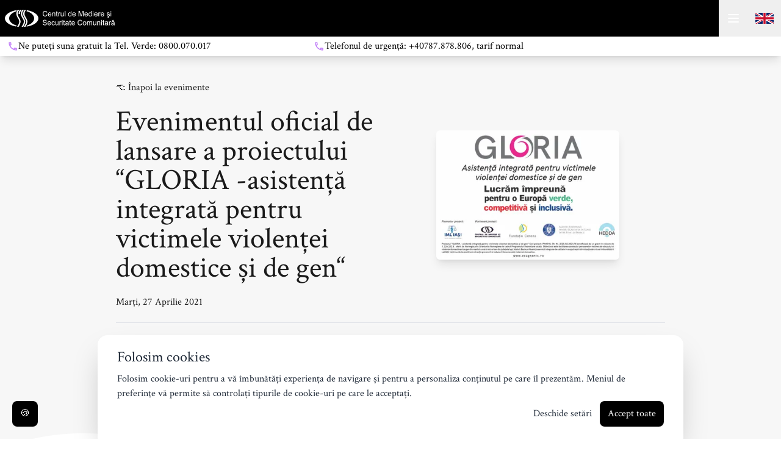

--- FILE ---
content_type: text/html; charset=utf-8
request_url: https://www.cmsc.ro/evenimente/evenimentul-oficial-de-lansare-a-proiectului-gloria-asistenta-integrata
body_size: 9414
content:
<!DOCTYPE html><html lang="en"><head><meta charSet="utf-8"/><meta name="viewport" content="width=device-width, initial-scale=1"/><link rel="preload" href="/_next/static/media/72b894ddc38a7cc1-s.p.woff2" as="font" crossorigin="" type="font/woff2"/><link rel="preload" href="/_next/static/media/e400baae650c21fc-s.p.woff2" as="font" crossorigin="" type="font/woff2"/><link rel="stylesheet" href="/_next/static/css/fcb99dd9321955c4.css" data-precedence="next"/><link rel="preload" as="script" fetchPriority="low" href="/_next/static/chunks/webpack-1662d729a1880266.js"/><script src="/_next/static/chunks/4bd1b696-f25015ad302034e1.js" async=""></script><script src="/_next/static/chunks/517-6b59097bc8c57908.js" async=""></script><script src="/_next/static/chunks/main-app-a849309caff0f7ba.js" async=""></script><script src="/_next/static/chunks/795d4814-aa2513abda6b67a2.js" async=""></script><script src="/_next/static/chunks/53c13509-b839f733e04fa80c.js" async=""></script><script src="/_next/static/chunks/66ec4792-7b6f0dd65c33dfec.js" async=""></script><script src="/_next/static/chunks/5e22fd23-a819a7fc91672bf4.js" async=""></script><script src="/_next/static/chunks/658-413f642a8f6d4550.js" async=""></script><script src="/_next/static/chunks/140-f45aa48cf5299dc1.js" async=""></script><script src="/_next/static/chunks/77-99c639d8bdd7420f.js" async=""></script><script src="/_next/static/chunks/app/layout-26cc272a6f8f171a.js" async=""></script><script src="/_next/static/chunks/8e1d74a4-83b3f26d1c8fbef3.js" async=""></script><script src="/_next/static/chunks/3d47b92a-af86286eaab4a862.js" async=""></script><script src="/_next/static/chunks/693-7ba738c1e18846a1.js" async=""></script><script src="/_next/static/chunks/app/(home)/page-802b7947826947dd.js" async=""></script><script src="/_next/static/chunks/app/evenimente/%5Bslug%5D/page-cab191da24d7a9b2.js" async=""></script><meta name="next-size-adjust" content=""/><title>Evenimente</title><meta name="description" content="Evenimente dedicate egalității de gen și combaterii violenței de gen, reunind organizații, experți și comunități pentru advocacy, formare și sprijin. Activitățile includ sesiuni de instruire, dezbateri de politici publice, mentorat feminist și inițiative pentru dezvoltare rurală, contribuind la consolidarea drepturilor femeilor și promovarea unei societăți mai echitabile."/><script src="/_next/static/chunks/polyfills-42372ed130431b0a.js" noModule=""></script></head><body class="__variable_2e7872 antialiased pt-[60px]"><nav class="max-w-[100vw] min-h-[60px] flex flex-col w-full fixed top-0 left-0 z-[99]"><div class="bg-black text-white flex w-full h-[60px] justify-between items-stretch"><a class="mr-auto flex flex-col justify-center items-center px-2" href="/"><img alt="Centrul de Mediere și Securitate Comunitară" loading="lazy" width="180" height="60" decoding="async" data-nimg="1" style="color:transparent" src="/cmsc_logo_white.svg"/></a><button aria-label="Open and close the menu" class="relative z-[99] p-3"><svg stroke="currentColor" fill="none" stroke-width="2" viewBox="0 0 24 24" aria-hidden="true" class="text-2xl" height="1em" width="1em" xmlns="http://www.w3.org/2000/svg"><path stroke-linecap="round" stroke-linejoin="round" d="M4 6h16M4 12h16M4 18h16"></path></svg></button><ul class="absolute right-0 top-[60px] transition-all ease-in-out duration-300 flex flex-col bg-black p-5 rounded-bl-2xl shadow-lg z-[99]" style="opacity:0;right:-100vw"><li><a class="" id="first" href="/proiecte-si-programe">Proiecte și programe</a></li><li><a class="" href="/servicii">Asistență victime</a></li><li><a class="" href="/resurse">Resurse</a></li><li><a class="" href="/evenimente">Evenimente</a></li><li><a class="" href="/emotional-treasure-box">Emotional Treasure Box</a></li><li><a class="" href="/despre-noi">Despre noi</a></li><li><a class="" href="/contact">Contact</a></li><li><a class="" id="last" href="https://donate.stripe.com/7sIcMX3UW1Bu6fC9AA">Donează</a></li></ul><button class="p-3"><img alt="english flag" loading="lazy" width="30" height="15" decoding="async" data-nimg="1" style="color:transparent" src="/en_flag.svg"/></button></div></nav><div class="w-full relative flex flex-wrap bg-white text-black px-3 py-1 shadow-lg z-[98]"><p class="text-md flex items-center gap-2 w-full md:w-[40%]"><svg stroke="currentColor" fill="currentColor" stroke-width="0" viewBox="0 0 24 24" class="text-lg text-pink" height="1em" width="1em" xmlns="http://www.w3.org/2000/svg"><path fill="none" d="M0 0h24v24H0V0z"></path><path d="M6.54 5c.06.89.21 1.76.45 2.59l-1.2 1.2c-.41-1.2-.67-2.47-.76-3.79h1.51m9.86 12.02c.85.24 1.72.39 2.6.45v1.49c-1.32-.09-2.59-.35-3.8-.75l1.2-1.19M7.5 3H4c-.55 0-1 .45-1 1 0 9.39 7.61 17 17 17 .55 0 1-.45 1-1v-3.49c0-.55-.45-1-1-1-1.24 0-2.45-.2-3.57-.57a.84.84 0 0 0-.31-.05c-.26 0-.51.1-.71.29l-2.2 2.2a15.149 15.149 0 0 1-6.59-6.59l2.2-2.2c.28-.28.36-.67.25-1.02A11.36 11.36 0 0 1 8.5 4c0-.55-.45-1-1-1z"></path></svg>Ne puteți suna gratuit la Tel. Verde: 0800.070.017</p><p class="text-md flex items-center gap-2 w-full md:w-[60%]"><svg stroke="currentColor" fill="currentColor" stroke-width="0" viewBox="0 0 24 24" class="text-lg text-pink" height="1em" width="1em" xmlns="http://www.w3.org/2000/svg"><path fill="none" d="M0 0h24v24H0V0z"></path><path d="M6.54 5c.06.89.21 1.76.45 2.59l-1.2 1.2c-.41-1.2-.67-2.47-.76-3.79h1.51m9.86 12.02c.85.24 1.72.39 2.6.45v1.49c-1.32-.09-2.59-.35-3.8-.75l1.2-1.19M7.5 3H4c-.55 0-1 .45-1 1 0 9.39 7.61 17 17 17 .55 0 1-.45 1-1v-3.49c0-.55-.45-1-1-1-1.24 0-2.45-.2-3.57-.57a.84.84 0 0 0-.31-.05c-.26 0-.51.1-.71.29l-2.2 2.2a15.149 15.149 0 0 1-6.59-6.59l2.2-2.2c.28-.28.36-.67.25-1.02A11.36 11.36 0 0 1 8.5 4c0-.55-.45-1-1-1z"></path></svg>Telefonul de urgență: +40787.878.806, tarif normal</p></div><section class="relative max-w-full flex flex-col px-10 justify-between items-center w-full overflow-hidden bg-[#f7f7f7] text-dark"><div></div><div class="relative flex flex-col justify-center items-center max-w-[900px] w-[100%]  mt-10"><div class="w-full mb-10 flex items-center flex-wrap"><div class="w-full md:w-1/2 flex flex-col"><a class="mb-5" href="/evenimente">👈 <!-- -->Înapoi la evenimente</a><h1 class="text-4xl md:text-5xl mb-5 flex items-center gap-2 ">Evenimentul oficial de lansare a proiectului  “GLORIA -asistență integrată pentru victimele violenței domestice și de gen“</h1><p class="text-md flex items-center gap-2 capitalize">marți, 27 aprilie 2021</p></div><div class="w-full md:w-1/2 flex justify-center items-center"><img alt="" loading="lazy" width="300" height="400" decoding="async" data-nimg="1" class="shadow-lg rounded-md" style="color:transparent" srcSet="/_next/image?url=https%3A%2F%2Fimages.ctfassets.net%2Fin1s4rmgj4vl%2F5Kip2WyTELtxmVaNDqdcQT%2Fb735ffc5fb4cfb8744bb629f7af8e5fa%2F607fbabd16a12d856d3817e0_03.jpg&amp;w=384&amp;q=75 1x, /_next/image?url=https%3A%2F%2Fimages.ctfassets.net%2Fin1s4rmgj4vl%2F5Kip2WyTELtxmVaNDqdcQT%2Fb735ffc5fb4cfb8744bb629f7af8e5fa%2F607fbabd16a12d856d3817e0_03.jpg&amp;w=640&amp;q=75 2x" src="/_next/image?url=https%3A%2F%2Fimages.ctfassets.net%2Fin1s4rmgj4vl%2F5Kip2WyTELtxmVaNDqdcQT%2Fb735ffc5fb4cfb8744bb629f7af8e5fa%2F607fbabd16a12d856d3817e0_03.jpg&amp;w=640&amp;q=75"/></div><div class="w-full border-[1px] border-solid border-gray mt-5 mb-10"></div><p class="text-md flex items-center gap-2 ">Evenimentul oficial de lansare a proiectului “GLORIA -asistență integrată pentru victimele violenței domestice și de gen“</p></div></div><div class="w-[102vw] left-[-1vw] relative bottom-[-2px] bg-[url(&#x27;/waves/wave_bottom.svg&#x27;)] bg-repeat-x bg-bottom bg-contain h-[8rem]
        "></div></section><section class="relative max-w-full flex flex-col px-10 justify-between items-center w-full overflow-hidden bg-[#ffffff] text-dark"><div></div><div class="relative flex flex-col justify-center items-center max-w-[900px] w-[100%] py-10 "><div class="w-full grid grid-cols-1 md:grid-cols-3 gap-10"><article class="w-full h-full col-span-1 md:col-span-2 flex flex-col"><div class="w-full max-w-[900px] relative"><p style="margin:1rem 0rem">Institutul de Medicină Legală Iași în parteneriat cu Fundația Centrul de Mediere și Securitate Comunitară, Fundația Corona,Agenția Națională pentru Egalitatea de Șanse între Femei și Bărbați, Foreningen Hedda, vă invită să participaţi la <b>evenimentul oficial de lansare a proiectului“GLORIA -asistență integrată pentru victimele violenței domestice și de gen“</b>.</p><p style="margin:1rem 0rem"><b>Evenimentul de lansare al proiectului va avea loc luni, 26 aprilie 2021, incepand cu ora 10.30 si se va desfaşura la sediul proiectului -  Institutul de Medicină legală Iaşi, str. Buna Vestire nr. 4, Iasi, judetul Iasi. </b></p><p style="margin:1rem 0rem">Obiectivul este facilitarea accesului persoanelor victime ale abuzului si violentei domestice si de gen din mediul rural din judetele Iasi,Vaslui, Bacau si Neamt la servicii integrate de calitate in scopul ieșirii din situația de criza si îmbunătățirii calității vieții cu efecte pozitive in direcția prevenirii si reducerii fenomenului violentei domestice. </p><p style="margin:1rem 0rem"><b>Pagina de facebook a proiectului este   </b><a href="https://www.facebook.com/ProiectGLORIA" rel="noreferrer" target="_blank" style="margin-bottom:1rem;cursor:pointer;color:purple"><b>https://www.facebook.com/ProiectGLORIA</b></a>
    </p><p style="margin:1rem 0rem"><b> Datorita conditiilor legate de pandemie,  inscrierile pentru prezenta fizica s-au inchis</b>. Prezenta online pe <b>platforma zoom</b> va fi deschisa tuturor, nexistand o camera de asteptare in platforma. Link-ul de conectare este mai jos. <b>Puteti intra acolo incepand de la 10.20. </b>
    </p><p style="margin:1rem 0rem">
      <b>Join Zoom Meeting
        </b><a href="https://us02web.zoom.us/j/7692191536?pwd=OUV2dUI3R3RYVmhjL2tmRXN4NmlxUT09" rel="noreferrer" target="_blank" style="margin-bottom:1rem;cursor:pointer;color:purple"><b>https://us02web.zoom.us/j/7692191536?pwd=OUV2dUI3R3RYVmhjL2tmRXN4NmlxUT09</b></a><b>
        
        Meeting ID: 769 219 1536
        Passcode: 9Ug8Jx</b>
    </p><p style="margin:1rem 0rem">    </p><p style="margin:1rem 0rem">‍</p><p style="margin:1rem 0rem">‍</p><p style="margin:1rem 0rem">

</p></div></article><aside class="w-full h-full flex flex-col"><div class="w-full flex flex-col gap-5"><p class="text-md md:text-xl flex items-center gap-2 ">Alte evenimente</p><a class="transition-all hover:scale-[1.02]" href="/evenimente/evenimentul-oficial-de-lansare-a-proiectului-gloria-asistenta-integrata"><div class="w-full shadow-lg bg-white rounded-md p-5 mt-[4rem] "><div class="w-full mt-[-4rem]"><img alt="" loading="lazy" width="400" height="300" decoding="async" data-nimg="1" class="rounded-md mb-5 shadow-lg" style="color:transparent" srcSet="/_next/image?url=https%3A%2F%2Fimages.ctfassets.net%2Fin1s4rmgj4vl%2F5Kip2WyTELtxmVaNDqdcQT%2Fb735ffc5fb4cfb8744bb629f7af8e5fa%2F607fbabd16a12d856d3817e0_03.jpg&amp;w=640&amp;q=75 1x, /_next/image?url=https%3A%2F%2Fimages.ctfassets.net%2Fin1s4rmgj4vl%2F5Kip2WyTELtxmVaNDqdcQT%2Fb735ffc5fb4cfb8744bb629f7af8e5fa%2F607fbabd16a12d856d3817e0_03.jpg&amp;w=828&amp;q=75 2x" src="/_next/image?url=https%3A%2F%2Fimages.ctfassets.net%2Fin1s4rmgj4vl%2F5Kip2WyTELtxmVaNDqdcQT%2Fb735ffc5fb4cfb8744bb629f7af8e5fa%2F607fbabd16a12d856d3817e0_03.jpg&amp;w=828&amp;q=75"/></div><p class="text-md flex items-center gap-2 ">RuralNet – întâlnirea rețelei 2021</p></div></a><a class="transition-all hover:scale-[1.02]" href="/evenimente/evenimentul-oficial-de-lansare-a-proiectului-gloria-asistenta-integrata"><div class="w-full shadow-lg bg-white rounded-md p-5 mt-[4rem] "><div class="w-full mt-[-4rem]"><img alt="" loading="lazy" width="400" height="300" decoding="async" data-nimg="1" class="rounded-md mb-5 shadow-lg" style="color:transparent" srcSet="/_next/image?url=https%3A%2F%2Fimages.ctfassets.net%2Fin1s4rmgj4vl%2F5Kip2WyTELtxmVaNDqdcQT%2Fb735ffc5fb4cfb8744bb629f7af8e5fa%2F607fbabd16a12d856d3817e0_03.jpg&amp;w=640&amp;q=75 1x, /_next/image?url=https%3A%2F%2Fimages.ctfassets.net%2Fin1s4rmgj4vl%2F5Kip2WyTELtxmVaNDqdcQT%2Fb735ffc5fb4cfb8744bb629f7af8e5fa%2F607fbabd16a12d856d3817e0_03.jpg&amp;w=828&amp;q=75 2x" src="/_next/image?url=https%3A%2F%2Fimages.ctfassets.net%2Fin1s4rmgj4vl%2F5Kip2WyTELtxmVaNDqdcQT%2Fb735ffc5fb4cfb8744bb629f7af8e5fa%2F607fbabd16a12d856d3817e0_03.jpg&amp;w=828&amp;q=75"/></div><p class="text-md flex items-center gap-2 ">Mic târg de toamnă și discuții despre metode de asociere | FoodHubs.ro si  Roade si Merinde</p></div></a><a class="transition-all hover:scale-[1.02]" href="/evenimente/evenimentul-oficial-de-lansare-a-proiectului-gloria-asistenta-integrata"><div class="w-full shadow-lg bg-white rounded-md p-5 mt-[4rem] "><div class="w-full mt-[-4rem]"><img alt="" loading="lazy" width="400" height="300" decoding="async" data-nimg="1" class="rounded-md mb-5 shadow-lg" style="color:transparent" srcSet="/_next/image?url=https%3A%2F%2Fimages.ctfassets.net%2Fin1s4rmgj4vl%2F5Kip2WyTELtxmVaNDqdcQT%2Fb735ffc5fb4cfb8744bb629f7af8e5fa%2F607fbabd16a12d856d3817e0_03.jpg&amp;w=640&amp;q=75 1x, /_next/image?url=https%3A%2F%2Fimages.ctfassets.net%2Fin1s4rmgj4vl%2F5Kip2WyTELtxmVaNDqdcQT%2Fb735ffc5fb4cfb8744bb629f7af8e5fa%2F607fbabd16a12d856d3817e0_03.jpg&amp;w=828&amp;q=75 2x" src="/_next/image?url=https%3A%2F%2Fimages.ctfassets.net%2Fin1s4rmgj4vl%2F5Kip2WyTELtxmVaNDqdcQT%2Fb735ffc5fb4cfb8744bb629f7af8e5fa%2F607fbabd16a12d856d3817e0_03.jpg&amp;w=828&amp;q=75"/></div><p class="text-md flex items-center gap-2 ">Intalnirea retelei pentru prevenirea și combaterea violenței împotriva femeilor </p></div></a><a class="transition-all hover:scale-[1.02]" href="/evenimente/evenimentul-oficial-de-lansare-a-proiectului-gloria-asistenta-integrata"><div class="w-full shadow-lg bg-white rounded-md p-5 mt-[4rem] "><div class="w-full mt-[-4rem]"><img alt="" loading="lazy" width="400" height="300" decoding="async" data-nimg="1" class="rounded-md mb-5 shadow-lg" style="color:transparent" srcSet="/_next/image?url=https%3A%2F%2Fimages.ctfassets.net%2Fin1s4rmgj4vl%2F5Kip2WyTELtxmVaNDqdcQT%2Fb735ffc5fb4cfb8744bb629f7af8e5fa%2F607fbabd16a12d856d3817e0_03.jpg&amp;w=640&amp;q=75 1x, /_next/image?url=https%3A%2F%2Fimages.ctfassets.net%2Fin1s4rmgj4vl%2F5Kip2WyTELtxmVaNDqdcQT%2Fb735ffc5fb4cfb8744bb629f7af8e5fa%2F607fbabd16a12d856d3817e0_03.jpg&amp;w=828&amp;q=75 2x" src="/_next/image?url=https%3A%2F%2Fimages.ctfassets.net%2Fin1s4rmgj4vl%2F5Kip2WyTELtxmVaNDqdcQT%2Fb735ffc5fb4cfb8744bb629f7af8e5fa%2F607fbabd16a12d856d3817e0_03.jpg&amp;w=828&amp;q=75"/></div><p class="text-md flex items-center gap-2 ">Grupuri de suport pentru copii si mamici -Proiect Gloria -asistenta victimelor violentei domestice</p></div></a><a class="transition-all hover:scale-[1.02]" href="/evenimente/evenimentul-oficial-de-lansare-a-proiectului-gloria-asistenta-integrata"><div class="w-full shadow-lg bg-white rounded-md p-5 mt-[4rem] "><div class="w-full mt-[-4rem]"><img alt="" loading="lazy" width="400" height="300" decoding="async" data-nimg="1" class="rounded-md mb-5 shadow-lg" style="color:transparent" srcSet="/_next/image?url=https%3A%2F%2Fimages.ctfassets.net%2Fin1s4rmgj4vl%2F5Kip2WyTELtxmVaNDqdcQT%2Fb735ffc5fb4cfb8744bb629f7af8e5fa%2F607fbabd16a12d856d3817e0_03.jpg&amp;w=640&amp;q=75 1x, /_next/image?url=https%3A%2F%2Fimages.ctfassets.net%2Fin1s4rmgj4vl%2F5Kip2WyTELtxmVaNDqdcQT%2Fb735ffc5fb4cfb8744bb629f7af8e5fa%2F607fbabd16a12d856d3817e0_03.jpg&amp;w=828&amp;q=75 2x" src="/_next/image?url=https%3A%2F%2Fimages.ctfassets.net%2Fin1s4rmgj4vl%2F5Kip2WyTELtxmVaNDqdcQT%2Fb735ffc5fb4cfb8744bb629f7af8e5fa%2F607fbabd16a12d856d3817e0_03.jpg&amp;w=828&amp;q=75"/></div><p class="text-md flex items-center gap-2 ">Sesiuni de instruire asistenti sociali proiect Gloria -Asistenta integrata a victimelor violentei domestice </p></div></a></div></aside></div></div></section><section class="relative max-w-full flex flex-col px-10 justify-between items-center w-full overflow-hidden bg-[#ffffff] text-dark"><div></div><div class="relative flex flex-col justify-center items-center max-w-[900px] w-[100%] py-10 gap-5"><h2 class="text-4xl md:text-5xl mb-5 flex items-center gap-2 ">Redirecționează 3.5% din impozitul pe profit pentru a continua proiectele pe combaterea violenței împotriva femeilor!</h2><div class="w-full border-[1px] border-solid border-gray mt-5 mb-10"></div><p class="text-md flex items-center gap-2 columns-1 md:columns-2 gap-10">Fundația Centrul de Mediere și Securitate Comunitară (CMSC) - singurul 
      ONG din Iași licențiat în servicii pentru victime ale violenței domestice – asistă 
      anual aproximativ 150 persoane adulte și copii ce se confruntă cu situații abuzive. 
      Acestea beneficiază de consiliere juridică și reprezentare în instanță, de programe 
      de terapie individuală/de grup pentru a depăși traumele generate de violență, 
      programe educaționale pentru copiii martori/victime ai/ale violenței domestice, 
      asistență și suport material în situații de criză, precum și decontarea unor 
      costuri cum ar fi cele necesare pentru eliberarea certificatelor medico-legale.
      Cazurile ajung în atenția fundației prin: adresarea directă a persoanei care are 
      nevoie de sprijin, semnalarea de către colaboratorii cu care s-au dezvoltat parteneriate 
      (Direcția de Asistență Socială, Direcția Generală de Asistență Socială și 
      Protecția Copilului, alte ONG-uri, autorități locale, secții de poliție, 
      unități de învățământ etc.) sau prin intermediul Serviciului Helpline înființat de 
      către CMSC, telefon verde gratuit 0800.070.017 dedicat victimelor violenței domestice. 
      Aceste servicii sunt oferite în mod gratuit fiind finanțate, pentru o perioadă determinată, 
      din fonduri norvegiene. Pentru a asigura o continuitate în furnizarea acestor programe, 
      avem nevoie de contribuția dumneavoastră.</p><a class="border-[1px] border-solid border-transparent flex justify-center items-center gap-1  px-3 py-2 rounded-lg transition-all enabled:hover:scale-[1.05] active:scale-[0.97] disabled:bg-gray-500 disabled:cursor-not-allowed bg-black text-white mb-10" href="https://redirectioneaza.ro/cmsc/">Redirecționează</a></div><div class="w-[102vw] left-[-1vw] relative bottom-[-2px] inverse bg-[url(&#x27;/waves/wave_bottom_dark.svg&#x27;)] bg-repeat-x bg-bottom bg-contain h-[8rem]
        "></div></section><section class="relative max-w-full flex flex-col px-10 justify-between items-center w-full overflow-hidden bg-[#1e1527] text-[#ffffff]"><div></div><div class="relative flex flex-col justify-center items-center max-w-[900px] w-[100%] py-10 "><div class="w-full flex flex-col"> <p class="text-5xl">Informaţii utile</p><div class="py-[3rem] flex justify-between flex-wrap"><div class="flex flex-col items-start justify-start w-full lg:w-[48%] gap-3"><p class="text-xl ">Date contact</p><a href="https://www.facebook.com/centruldemedieresisecuritatecomunitara" target="_blank" rel="noreferrer">Pagina Facebook</a><p>Email: lalbu@cmsc.ro</p><p>Telefon verde: 0800.070.017</p><p>Telefon urgență: +40787.878.806</p><a href="https://goo.gl/maps/dN65DYnXFbjzioZh9" target="_blank" rel="noreferrer">Strada Constantin Langa nr. 103X, sat Miroslava, comuna Miroslava, județul Iași, România, 707305</a></div><div class="flex flex-col items-start justify-start w-full lg:w-[48%] gap-3"><p class="text-xl ">Paginile CMSC</p><a href="/">Acasă</a><a href="/proiecte-si-programe">Proiecte şi programe</a><a href="/evenimente">Evenimente</a><a href="/resurse">Resurse</a><a href="/emotional-treasure-box">Emotional Treasure Box</a><a href="/despre-noi">Despre noi</a><a href="/contact">Contact</a></div></div><p>Dacă dumneavoastră, sau unei persoane cunoscute, vă este teamă de o persoană apropiată, dacă vă simțiți în nesiguranță sau amenințată: * ne puteți suna gratuit la Tel. Verde: 0800.070.017 (accesibil doar în România); * puteți apela la Telefonul de urgență: +40787.878.806, tarif normal pe telefon (apel vocal) și gratuit online pentru mesaje scrise sau vocale pe Telegram, WhatsApp și pentru mesaje scrise de tip SMS. * puteți trimite un mesaj scris pe platforma www.helenahelpline.com Helena Helpline este accesibilă NON STOP în limba română, rusă, ucraineană și engleză.</p><a href="https://www.koddezign.com" class="mx-auto gap-3 my-10 flex justify-center items-center"><div class="w-[20px]"><svg xmlns="http://www.w3.org/2000/svg" viewBox="0 0 331.71 245" fill="#FFFFFF"><g id="Layer_2" data-name="Layer 2"><g id="title"><path class="cls-1" d="M313.51,190.49a98.34,98.34,0,0,1-138.92,0L105.12,121l95.3-95.29h29V0H150.57V25.74H164L68.73,121l87.66,87.66a124,124,0,0,0,175.32,0Z"></path><polygon class="cls-1" points="52.29 25.74 78.85 25.74 78.85 0 0 0 0 25.74 26.55 25.74 26.55 213.87 0 213.87 0 239.6 78.85 239.6 78.85 213.87 52.29 213.87 52.29 25.74"></polygon><path class="cls-1" d="M186.36,121a57.69,57.69,0,1,0,57.69-57.69A57.76,57.76,0,0,0,186.36,121Zm57.69-31.95a32,32,0,1,1-32,32A32,32,0,0,1,244.05,89.08Z"></path></g></g></svg></div>Creat de Koddezign</a></div></div></section><div><div class="fixed bottom-0 left-0 w-full flex p-5"><button class="border-[1px] border-solid border-transparent flex justify-center items-center gap-1  px-3 py-2 rounded-lg transition-all enabled:hover:scale-[1.05] active:scale-[0.97] disabled:bg-gray-500 disabled:cursor-not-allowed bg-black text-white " aria-label="Deschide setări">🍪</button></div></div><script src="/_next/static/chunks/webpack-1662d729a1880266.js" async=""></script><script>(self.__next_f=self.__next_f||[]).push([0])</script><script>self.__next_f.push([1,"1:\"$Sreact.fragment\"\n2:I[6713,[\"479\",\"static/chunks/795d4814-aa2513abda6b67a2.js\",\"446\",\"static/chunks/53c13509-b839f733e04fa80c.js\",\"777\",\"static/chunks/66ec4792-7b6f0dd65c33dfec.js\",\"206\",\"static/chunks/5e22fd23-a819a7fc91672bf4.js\",\"658\",\"static/chunks/658-413f642a8f6d4550.js\",\"140\",\"static/chunks/140-f45aa48cf5299dc1.js\",\"77\",\"static/chunks/77-99c639d8bdd7420f.js\",\"177\",\"static/chunks/app/layout-26cc272a6f8f171a.js\"],\"WindowContextProvider\"]\n3:I[680,[\"479\",\"static/chunks/795d4814-aa2513abda6b67a2.js\",\"446\",\"static/chunks/53c13509-b839f733e04fa80c.js\",\"777\",\"static/chunks/66ec4792-7b6f0dd65c33dfec.js\",\"711\",\"static/chunks/8e1d74a4-83b3f26d1c8fbef3.js\",\"873\",\"static/chunks/3d47b92a-af86286eaab4a862.js\",\"658\",\"static/chunks/658-413f642a8f6d4550.js\",\"693\",\"static/chunks/693-7ba738c1e18846a1.js\",\"77\",\"static/chunks/77-99c639d8bdd7420f.js\",\"813\",\"static/chunks/app/(home)/page-802b7947826947dd.js\"],\"GdprContextProvider\"]\n4:I[9833,[\"479\",\"static/chunks/795d4814-aa2513abda6b67a2.js\",\"446\",\"static/chunks/53c13509-b839f733e04fa80c.js\",\"777\",\"static/chunks/66ec4792-7b6f0dd65c33dfec.js\",\"711\",\"static/chunks/8e1d74a4-83b3f26d1c8fbef3.js\",\"873\",\"static/chunks/3d47b92a-af86286eaab4a862.js\",\"658\",\"static/chunks/658-413f642a8f6d4550.js\",\"693\",\"static/chunks/693-7ba738c1e18846a1.js\",\"77\",\"static/chunks/77-99c639d8bdd7420f.js\",\"813\",\"static/chunks/app/(home)/page-802b7947826947dd.js\"],\"LangContextProvider\"]\n5:I[9381,[\"479\",\"static/chunks/795d4814-aa2513abda6b67a2.js\",\"446\",\"static/chunks/53c13509-b839f733e04fa80c.js\",\"777\",\"static/chunks/66ec4792-7b6f0dd65c33dfec.js\",\"711\",\"static/chunks/8e1d74a4-83b3f26d1c8fbef3.js\",\"873\",\"static/chunks/3d47b92a-af86286eaab4a862.js\",\"658\",\"static/chunks/658-413f642a8f6d4550.js\",\"693\",\"static/chunks/693-7ba738c1e18846a1.js\",\"77\",\"static/chunks/77-99c639d8bdd7420f.js\",\"813\",\"static/chunks/app/(home)/page-802b7947826947dd.js\"],\"default\"]\n6:I[2646,[\"479\",\"static/chunks/795d4814-aa2513abda6b67a2.js\",\"446\",\"static/chunks/53c13509-b839f733e04fa80c.js\",\"777\",\"static/chunks/66ec4792-7b6f0dd65c33dfec.js\""])</script><script>self.__next_f.push([1,",\"711\",\"static/chunks/8e1d74a4-83b3f26d1c8fbef3.js\",\"873\",\"static/chunks/3d47b92a-af86286eaab4a862.js\",\"658\",\"static/chunks/658-413f642a8f6d4550.js\",\"693\",\"static/chunks/693-7ba738c1e18846a1.js\",\"77\",\"static/chunks/77-99c639d8bdd7420f.js\",\"813\",\"static/chunks/app/(home)/page-802b7947826947dd.js\"],\"default\"]\n7:I[5244,[],\"\"]\n8:I[3866,[],\"\"]\n9:I[8232,[\"479\",\"static/chunks/795d4814-aa2513abda6b67a2.js\",\"446\",\"static/chunks/53c13509-b839f733e04fa80c.js\",\"777\",\"static/chunks/66ec4792-7b6f0dd65c33dfec.js\",\"206\",\"static/chunks/5e22fd23-a819a7fc91672bf4.js\",\"658\",\"static/chunks/658-413f642a8f6d4550.js\",\"140\",\"static/chunks/140-f45aa48cf5299dc1.js\",\"77\",\"static/chunks/77-99c639d8bdd7420f.js\",\"177\",\"static/chunks/app/layout-26cc272a6f8f171a.js\"],\"default\"]\na:I[4840,[\"479\",\"static/chunks/795d4814-aa2513abda6b67a2.js\",\"446\",\"static/chunks/53c13509-b839f733e04fa80c.js\",\"777\",\"static/chunks/66ec4792-7b6f0dd65c33dfec.js\",\"711\",\"static/chunks/8e1d74a4-83b3f26d1c8fbef3.js\",\"873\",\"static/chunks/3d47b92a-af86286eaab4a862.js\",\"658\",\"static/chunks/658-413f642a8f6d4550.js\",\"693\",\"static/chunks/693-7ba738c1e18846a1.js\",\"77\",\"static/chunks/77-99c639d8bdd7420f.js\",\"813\",\"static/chunks/app/(home)/page-802b7947826947dd.js\"],\"default\"]\nb:I[4247,[\"479\",\"static/chunks/795d4814-aa2513abda6b67a2.js\",\"446\",\"static/chunks/53c13509-b839f733e04fa80c.js\",\"777\",\"static/chunks/66ec4792-7b6f0dd65c33dfec.js\",\"206\",\"static/chunks/5e22fd23-a819a7fc91672bf4.js\",\"658\",\"static/chunks/658-413f642a8f6d4550.js\",\"140\",\"static/chunks/140-f45aa48cf5299dc1.js\",\"77\",\"static/chunks/77-99c639d8bdd7420f.js\",\"177\",\"static/chunks/app/layout-26cc272a6f8f171a.js\"],\"default\"]\nc:I[4033,[\"479\",\"static/chunks/795d4814-aa2513abda6b67a2.js\",\"446\",\"static/chunks/53c13509-b839f733e04fa80c.js\",\"777\",\"static/chunks/66ec4792-7b6f0dd65c33dfec.js\",\"206\",\"static/chunks/5e22fd23-a819a7fc91672bf4.js\",\"658\",\"static/chunks/658-413f642a8f6d4550.js\",\"140\",\"static/chunks/140-f45aa48cf5299dc1.js\",\"77\",\"static/chunks/77-99c639d8bdd7420f.js\",\"177\",\"static/chunks/app/layout-26cc272a6f8f171a.js\"],\"d"])</script><script>self.__next_f.push([1,"efault\"]\ne:I[6213,[],\"OutletBoundary\"]\n10:I[6213,[],\"MetadataBoundary\"]\n12:I[6213,[],\"ViewportBoundary\"]\n14:I[4835,[],\"\"]\n:HL[\"/_next/static/media/72b894ddc38a7cc1-s.p.woff2\",\"font\",{\"crossOrigin\":\"\",\"type\":\"font/woff2\"}]\n:HL[\"/_next/static/media/e400baae650c21fc-s.p.woff2\",\"font\",{\"crossOrigin\":\"\",\"type\":\"font/woff2\"}]\n:HL[\"/_next/static/css/fcb99dd9321955c4.css\",\"style\"]\n"])</script><script>self.__next_f.push([1,"0:{\"P\":null,\"b\":\"HEJULJcH3GWYteqCVRsHt\",\"p\":\"\",\"c\":[\"\",\"evenimente\",\"evenimentul-oficial-de-lansare-a-proiectului-gloria-asistenta-integrata\"],\"i\":false,\"f\":[[[\"\",{\"children\":[\"evenimente\",{\"children\":[[\"slug\",\"evenimentul-oficial-de-lansare-a-proiectului-gloria-asistenta-integrata\",\"d\"],{\"children\":[\"__PAGE__\",{}]}]}]},\"$undefined\",\"$undefined\",true],[\"\",[\"$\",\"$1\",\"c\",{\"children\":[[[\"$\",\"link\",\"0\",{\"rel\":\"stylesheet\",\"href\":\"/_next/static/css/fcb99dd9321955c4.css\",\"precedence\":\"next\",\"crossOrigin\":\"$undefined\",\"nonce\":\"$undefined\"}]],[\"$\",\"html\",null,{\"lang\":\"en\",\"suppressHydrationWarning\":true,\"children\":[\"$\",\"body\",null,{\"className\":\"__variable_2e7872 antialiased pt-[60px]\",\"children\":[\"$\",\"$L2\",null,{\"children\":[\"$\",\"$L3\",null,{\"children\":[\"$\",\"$L4\",null,{\"children\":[[\"$\",\"$L5\",null,{}],[\"$\",\"$L6\",null,{\"children\":[\"$\",\"$L7\",null,{\"parallelRouterKey\":\"children\",\"segmentPath\":[\"children\"],\"error\":\"$undefined\",\"errorStyles\":\"$undefined\",\"errorScripts\":\"$undefined\",\"template\":[\"$\",\"$L8\",null,{}],\"templateStyles\":\"$undefined\",\"templateScripts\":\"$undefined\",\"notFound\":[[],[[\"$\",\"title\",null,{\"children\":\"404: This page could not be found.\"}],[\"$\",\"div\",null,{\"style\":{\"fontFamily\":\"system-ui,\\\"Segoe UI\\\",Roboto,Helvetica,Arial,sans-serif,\\\"Apple Color Emoji\\\",\\\"Segoe UI Emoji\\\"\",\"height\":\"100vh\",\"textAlign\":\"center\",\"display\":\"flex\",\"flexDirection\":\"column\",\"alignItems\":\"center\",\"justifyContent\":\"center\"},\"children\":[\"$\",\"div\",null,{\"children\":[[\"$\",\"style\",null,{\"dangerouslySetInnerHTML\":{\"__html\":\"body{color:#000;background:#fff;margin:0}.next-error-h1{border-right:1px solid rgba(0,0,0,.3)}@media (prefers-color-scheme:dark){body{color:#fff;background:#000}.next-error-h1{border-right:1px solid rgba(255,255,255,.3)}}\"}}],[\"$\",\"h1\",null,{\"className\":\"next-error-h1\",\"style\":{\"display\":\"inline-block\",\"margin\":\"0 20px 0 0\",\"padding\":\"0 23px 0 0\",\"fontSize\":24,\"fontWeight\":500,\"verticalAlign\":\"top\",\"lineHeight\":\"49px\"},\"children\":404}],[\"$\",\"div\",null,{\"style\":{\"display\":\"inline-block\"},\"children\":[\"$\",\"h2\",null,{\"style\":{\"fontSize\":14,\"fontWeight\":400,\"lineHeight\":\"49px\",\"margin\":0},\"children\":\"This page could not be found.\"}]}]]}]}]]],\"forbidden\":\"$undefined\",\"unauthorized\":\"$undefined\"}]}],[\"$\",\"$L9\",null,{}],[\"$\",\"$La\",null,{}],[\"$\",\"$Lb\",null,{}],[\"$\",\"$Lc\",null,{}]]}]}]}]}]}]]}],{\"children\":[\"evenimente\",[\"$\",\"$1\",\"c\",{\"children\":[null,[\"$\",\"$L7\",null,{\"parallelRouterKey\":\"children\",\"segmentPath\":[\"children\",\"evenimente\",\"children\"],\"error\":\"$undefined\",\"errorStyles\":\"$undefined\",\"errorScripts\":\"$undefined\",\"template\":[\"$\",\"$L8\",null,{}],\"templateStyles\":\"$undefined\",\"templateScripts\":\"$undefined\",\"notFound\":\"$undefined\",\"forbidden\":\"$undefined\",\"unauthorized\":\"$undefined\"}]]}],{\"children\":[[\"slug\",\"evenimentul-oficial-de-lansare-a-proiectului-gloria-asistenta-integrata\",\"d\"],[\"$\",\"$1\",\"c\",{\"children\":[null,[\"$\",\"$L7\",null,{\"parallelRouterKey\":\"children\",\"segmentPath\":[\"children\",\"evenimente\",\"children\",\"$0:f:0:1:2:children:2:children:0\",\"children\"],\"error\":\"$undefined\",\"errorStyles\":\"$undefined\",\"errorScripts\":\"$undefined\",\"template\":[\"$\",\"$L8\",null,{}],\"templateStyles\":\"$undefined\",\"templateScripts\":\"$undefined\",\"notFound\":\"$undefined\",\"forbidden\":\"$undefined\",\"unauthorized\":\"$undefined\"}]]}],{\"children\":[\"__PAGE__\",[\"$\",\"$1\",\"c\",{\"children\":[\"$Ld\",null,[\"$\",\"$Le\",null,{\"children\":\"$Lf\"}]]}],{},null,false]},null,false]},null,false]},null,false],[\"$\",\"$1\",\"h\",{\"children\":[null,[\"$\",\"$1\",\"c2UH9Vy7sH5r-_FZKoIct\",{\"children\":[[\"$\",\"$L10\",null,{\"children\":\"$L11\"}],[\"$\",\"$L12\",null,{\"children\":\"$L13\"}],[\"$\",\"meta\",null,{\"name\":\"next-size-adjust\",\"content\":\"\"}]]}]]}],false]],\"m\":\"$undefined\",\"G\":[\"$14\",\"$undefined\"],\"s\":false,\"S\":true}\n"])</script><script>self.__next_f.push([1,"13:[[\"$\",\"meta\",\"0\",{\"name\":\"viewport\",\"content\":\"width=device-width, initial-scale=1\"}]]\n11:[[\"$\",\"meta\",\"0\",{\"charSet\":\"utf-8\"}],[\"$\",\"title\",\"1\",{\"children\":\"Evenimente\"}],[\"$\",\"meta\",\"2\",{\"name\":\"description\",\"content\":\"Evenimente dedicate egalității de gen și combaterii violenței de gen, reunind organizații, experți și comunități pentru advocacy, formare și sprijin. Activitățile includ sesiuni de instruire, dezbateri de politici publice, mentorat feminist și inițiative pentru dezvoltare rurală, contribuind la consolidarea drepturilor femeilor și promovarea unei societăți mai echitabile.\"}]]\n"])</script><script>self.__next_f.push([1,"f:null\n"])</script><script>self.__next_f.push([1,"15:I[7618,[\"479\",\"static/chunks/795d4814-aa2513abda6b67a2.js\",\"446\",\"static/chunks/53c13509-b839f733e04fa80c.js\",\"777\",\"static/chunks/66ec4792-7b6f0dd65c33dfec.js\",\"711\",\"static/chunks/8e1d74a4-83b3f26d1c8fbef3.js\",\"658\",\"static/chunks/658-413f642a8f6d4550.js\",\"693\",\"static/chunks/693-7ba738c1e18846a1.js\",\"77\",\"static/chunks/77-99c639d8bdd7420f.js\",\"223\",\"static/chunks/app/evenimente/%5Bslug%5D/page-cab191da24d7a9b2.js\"],\"default\"]\n"])</script><script>self.__next_f.push([1,"d:[\"$\",\"$L15\",null,{\"eventsData\":{\"data\":[{\"eventsCollection\":{\"items\":[{\"contentEn\":null,\"name\":\"Evenimentul oficial de lansare a proiectului  “GLORIA -asistență integrată pentru victimele violenței domestice și de gen“\",\"slug\":\"evenimentul-oficial-de-lansare-a-proiectului-gloria-asistenta-integrata\",\"description\":\"Evenimentul oficial de lansare a proiectului “GLORIA -asistență integrată pentru victimele violenței domestice și de gen“\",\"locationText\":\"Institutul de Medicină legală Iaşi, str. Buna Vestire nr. 4, Iasi, judetul Iasi si online\",\"date\":\"2021-04-28T00:00:00.000+02:00\",\"locationLink\":null,\"featured\":true,\"nameEn\":null,\"descriptionEn\":null,\"locationTextEn\":null,\"thumbnail\":{\"url\":\"https://images.ctfassets.net/in1s4rmgj4vl/5Kip2WyTELtxmVaNDqdcQT/b735ffc5fb4cfb8744bb629f7af8e5fa/607fbabd16a12d856d3817e0_03.jpg\",\"description\":\"\"},\"content\":{\"json\":{\"data\":{},\"content\":[{\"data\":{},\"content\":[{\"data\":{},\"marks\":[],\"value\":\"Institutul de Medicină Legală Iași în parteneriat cu Fundația Centrul de Mediere și Securitate Comunitară, Fundația Corona,Agenția Națională pentru Egalitatea de Șanse între Femei și Bărbați, Foreningen Hedda, vă invită să participaţi la \",\"nodeType\":\"text\"},{\"data\":{},\"marks\":[{\"type\":\"bold\"}],\"value\":\"evenimentul oficial de lansare a proiectului“GLORIA -asistență integrată pentru victimele violenței domestice și de gen“\",\"nodeType\":\"text\"},{\"data\":{},\"marks\":[],\"value\":\".\",\"nodeType\":\"text\"}],\"nodeType\":\"paragraph\"},{\"data\":{},\"content\":[{\"data\":{},\"marks\":[{\"type\":\"bold\"}],\"value\":\"Evenimentul de lansare al proiectului va avea loc luni, 26 aprilie 2021, incepand cu ora 10.30 si se va desfaşura la sediul proiectului -  Institutul de Medicină legală Iaşi, str. Buna Vestire nr. 4, Iasi, judetul Iasi. \",\"nodeType\":\"text\"}],\"nodeType\":\"paragraph\"},{\"data\":{},\"content\":[{\"data\":{},\"marks\":[],\"value\":\"Obiectivul este facilitarea accesului persoanelor victime ale abuzului si violentei domestice si de gen din mediul rural din judetele Iasi,Vaslui, Bacau si Neamt la servicii integrate de calitate in scopul ieșirii din situația de criza si îmbunătățirii calității vieții cu efecte pozitive in direcția prevenirii si reducerii fenomenului violentei domestice. \",\"nodeType\":\"text\"}],\"nodeType\":\"paragraph\"},{\"data\":{},\"content\":[{\"data\":{},\"marks\":[{\"type\":\"bold\"}],\"value\":\"Pagina de facebook a proiectului este   \",\"nodeType\":\"text\"},{\"data\":{\"uri\":\"https://www.facebook.com/ProiectGLORIA\"},\"content\":[{\"data\":{},\"marks\":[{\"type\":\"bold\"}],\"value\":\"https://www.facebook.com/ProiectGLORIA\",\"nodeType\":\"text\"}],\"nodeType\":\"hyperlink\"},{\"data\":{},\"marks\":[],\"value\":\"\\n    \",\"nodeType\":\"text\"}],\"nodeType\":\"paragraph\"},{\"data\":{},\"content\":[{\"data\":{},\"marks\":[{\"type\":\"bold\"}],\"value\":\" Datorita conditiilor legate de pandemie,  inscrierile pentru prezenta fizica s-au inchis\",\"nodeType\":\"text\"},{\"data\":{},\"marks\":[],\"value\":\". Prezenta online pe \",\"nodeType\":\"text\"},{\"data\":{},\"marks\":[{\"type\":\"bold\"}],\"value\":\"platforma zoom\",\"nodeType\":\"text\"},{\"data\":{},\"marks\":[],\"value\":\" va fi deschisa tuturor, nexistand o camera de asteptare in platforma. Link-ul de conectare este mai jos. \",\"nodeType\":\"text\"},{\"data\":{},\"marks\":[{\"type\":\"bold\"}],\"value\":\"Puteti intra acolo incepand de la 10.20. \",\"nodeType\":\"text\"},{\"data\":{},\"marks\":[],\"value\":\"\\n    \",\"nodeType\":\"text\"}],\"nodeType\":\"paragraph\"},{\"data\":{},\"content\":[{\"data\":{},\"marks\":[],\"value\":\"\\n      \",\"nodeType\":\"text\"},{\"data\":{},\"marks\":[{\"type\":\"bold\"}],\"value\":\"Join Zoom Meeting\\n        \",\"nodeType\":\"text\"},{\"data\":{\"uri\":\"https://us02web.zoom.us/j/7692191536?pwd=OUV2dUI3R3RYVmhjL2tmRXN4NmlxUT09\"},\"content\":[{\"data\":{},\"marks\":[{\"type\":\"bold\"}],\"value\":\"https://us02web.zoom.us/j/7692191536?pwd=OUV2dUI3R3RYVmhjL2tmRXN4NmlxUT09\",\"nodeType\":\"text\"}],\"nodeType\":\"hyperlink\"},{\"data\":{},\"marks\":[{\"type\":\"bold\"}],\"value\":\"\\n        \\n        Meeting ID: 769 219 1536\\n        Passcode: 9Ug8Jx\",\"nodeType\":\"text\"},{\"data\":{},\"marks\":[],\"value\":\"\\n    \",\"nodeType\":\"text\"}],\"nodeType\":\"paragraph\"},{\"data\":{},\"content\":[{\"data\":{},\"marks\":[],\"value\":\"    \",\"nodeType\":\"text\"}],\"nodeType\":\"paragraph\"},{\"data\":{},\"content\":[{\"data\":{},\"marks\":[],\"value\":\"‍\",\"nodeType\":\"text\"}],\"nodeType\":\"paragraph\"},{\"data\":{},\"content\":[{\"data\":{},\"marks\":[],\"value\":\"‍\",\"nodeType\":\"text\"}],\"nodeType\":\"paragraph\"},{\"data\":{},\"content\":[{\"data\":{},\"marks\":[],\"value\":\"\\n\\n\",\"nodeType\":\"text\"}],\"nodeType\":\"paragraph\"}],\"nodeType\":\"document\"},\"links\":{\"assets\":{\"block\":[]}}}}]}},{\"eventsCollection\":{\"items\":[{\"name\":\"RuralNet – întâlnirea rețelei 2021\",\"slug\":\"ruralnet-intalnirea-retelei-2021\",\"description\":\"5-8 septembrie 2021 workshop TINERII FERMIERI ȘI STRUCTURILE ASOCIATIVE DIN MEDIUL RURAL, Prima întâlnire de planificare strategică a membrilor rețelei RuralNet\",\"locationText\":\"Pensiunea Kemsilvanum Fort Silvan, localitatea Camăr, județul Sălaj\",\"date\":\"2021-09-05T00:00:00.000+02:00\",\"locationLink\":null,\"featured\":true,\"nameEn\":\"RuralNet – network meeting 2021\",\"descriptionEn\":\"September 5-8, 2021 workshop YOUNG FARMERS AND ASSOCIATIVE STRUCTURES IN THE RURAL ENVIRONMENT, First strategic planning meeting of the members of the RuralNet network\",\"locationTextEn\":\"Kemsilvanum Fort Silvan Guesthouse, Camăr town, Sălaj county\",\"thumbnail\":{\"url\":\"https://images.ctfassets.net/in1s4rmgj4vl/VGbvrfrInmso7HuEidY0m/ccc0f1f2fbf036ac43a1888463022987/616708b08c378137635aadc6_ruralnet.jpg\",\"description\":\"\"}},{\"name\":\"Mic târg de toamnă și discuții despre metode de asociere | FoodHubs.ro si  Roade si Merinde\",\"slug\":\"mic-targ-de-toamna-si-discutii-despre-metode-de-asociere-or-foodhubs-ro-si\",\"description\":\"Mic târg de toamnă și discuții despre metode de asociere | FoodHubs.ro si Roade si Merinde -intreprinderea sociala CMSC\",\"locationText\":\"Zazen Cluj\",\"date\":\"2021-09-18T00:00:00.000+02:00\",\"locationLink\":null,\"featured\":true,\"nameEn\":\"Small autumn fair and discussions about association methods | FoodHubs.ro and Rode si Merinde\",\"descriptionEn\":\"Small autumn fair and discussions about association methods | FoodHubs.ro and Rode si Merinde - CMSC social enterprise\",\"locationTextEn\":\"Zazen Cluj\",\"thumbnail\":{\"url\":\"https://images.ctfassets.net/in1s4rmgj4vl/57KC2xcHSiPdBQduVpBHUC/8f8511b8492707cc589e439a14f1eed8/616801c0128abb1baeab012c_food_hub_0.1.jpg\",\"description\":\"\"}},{\"name\":\"Intalnirea retelei pentru prevenirea și combaterea violenței împotriva femeilor \",\"slug\":\"intalnirea-retelei-pentru-prevenirea-si-combaterea-violentei-impotriva\",\"description\":\"30 septembrie -2 octombrie 2021 - Intalnirea retelei pentru prevenirea și combaterea violenței împotriva femeilor \",\"locationText\":\"Bucuresti -Nod Makerspace\",\"date\":\"2021-09-30T00:00:00.000+02:00\",\"locationLink\":null,\"featured\":true,\"nameEn\":null,\"descriptionEn\":null,\"locationTextEn\":null,\"thumbnail\":{\"url\":\"https://images.ctfassets.net/in1s4rmgj4vl/7N2iercFCD0F35SbjE5wdM/8cd793f47f1b2b6032290a77b146ed33/616705a4a86518069c41e4e3_retea_1.jpg\",\"description\":\"\"}},{\"name\":\"Grupuri de suport pentru copii si mamici -Proiect Gloria -asistenta victimelor violentei domestice\",\"slug\":\"grupuri-de-suport-pentru-copii-si-mamici-proiect-gloria-asistenta-victimelor\",\"description\":\"Grupuri de suport pentru copii si mamici -Proiect Gloria -asistenta victimelor violentei domestice \",\"locationText\":\"Miroslava judetul Iasi\",\"date\":\"2021-09-18T00:00:00.000+02:00\",\"locationLink\":null,\"featured\":true,\"nameEn\":null,\"descriptionEn\":null,\"locationTextEn\":null,\"thumbnail\":{\"url\":\"https://images.ctfassets.net/in1s4rmgj4vl/7pGAISqdY2Rtm4AShNNsXo/f45a06dd40db05810d93f34329bd3ce6/616703184bbdac10ccccec6e_mame_1.jpg\",\"description\":\"\"}},{\"name\":\"Sesiuni de instruire asistenti sociali proiect Gloria -Asistenta integrata a victimelor violentei domestice \",\"slug\":\"sesiuni-de-instruire-asistenti-sociali-proiect-gloria-asistenta-integrata-a\",\"description\":\"Sesiuni de instruire pentru asistenti sociali - proiect Gloria -Asistenta integrata a victimelor violentei domestice Identificarea si documentarea violentei domestice si de gen\",\"locationText\":\"Institutul de Medicina Legala Iasi\",\"date\":\"2021-09-21T00:00:00.000+02:00\",\"locationLink\":null,\"featured\":true,\"nameEn\":null,\"descriptionEn\":null,\"locationTextEn\":null,\"thumbnail\":{\"url\":\"https://images.ctfassets.net/in1s4rmgj4vl/1u0Syy2WX2JHiEMwEoY3rw/3eabacce36377e6c9211fca67aeaf003/6166f160fe49d2d8b26ac962_21_sept_cover.jpg\",\"description\":\"\"}}]}}],\"error\":null}}]\n"])</script></body></html>

--- FILE ---
content_type: application/javascript; charset=utf-8
request_url: https://www.cmsc.ro/_next/static/chunks/77-99c639d8bdd7420f.js
body_size: 11723
content:
(self.webpackChunk_N_E=self.webpackChunk_N_E||[]).push([[77],{5498:(e,t,i)=>{var a={"./asset-hyperlink.json":515,"./blockquote.json":7181,"./document.json":4975,"./embedded-asset-block.json":8193,"./embedded-entry-block.json":5349,"./embedded-entry-inline.json":1087,"./embedded-resource-block.json":853,"./embedded-resource-inline.json":2895,"./entry-hyperlink.json":3299,"./heading-1.json":780,"./heading-2.json":9537,"./heading-3.json":7570,"./heading-4.json":4551,"./heading-5.json":2e3,"./heading-6.json":2309,"./hr.json":3488,"./hyperlink.json":8774,"./list-item.json":6376,"./ordered-list.json":7374,"./paragraph.json":4570,"./resource-hyperlink.json":5725,"./table-cell.json":3049,"./table-header-cell.json":6729,"./table-row.json":9329,"./table.json":6068,"./text.json":6505,"./unordered-list.json":7965};function n(e){return i(r(e))}function r(e){if(!i.o(a,e)){var t=Error("Cannot find module '"+e+"'");throw t.code="MODULE_NOT_FOUND",t}return a[e]}n.keys=function(){return Object.keys(a)},n.resolve=r,e.exports=n,n.id=5498},6710:(e,t,i)=>{"use strict";i.d(t,{K9:()=>s,NP:()=>u,NV:()=>m,cN:()=>l,kK:()=>d,pz:()=>r,yz:()=>c,zl:()=>o});var a=i(7607),n=i(9176);let r={meta:{images:["/cmsc_hero/hero_img_1.webp","/cmsc_hero/hero_img_2.webp","/cmsc_hero/hero_img_3.webp","/cmsc_hero/hero_img_4.webp"],mainImg:"/cmsc_hero/cmsc_hero.jpeg",buttonLink:n.h.CONTACT},[a.P.RO]:{heading:"Asistență integrată și suport pentru victimele violenței domestice",description:"Fundația Centrul de Mediere și Securitate Comunitară (CMSC) – organizație non-guvernamentală independentă, \xeenființată \xeen anul 2000 la Iași, Rom\xe2nia, care construiește \xeempreună cu comunitățile locale modele de dezvoltare și cooperare menite să ofere un spațiu mai sigur, deschis și sustenabil.",button:"Contactaţi-ne",slogna:"",specializedServices:"Servicii specializate"},[a.P.EN]:{heading:"Integrated assistance and support for victims of domestic violence.",description:"The Community Mediation and Security Center Foundation (CMSC) – an independent non-governmental organization established in 2000 in Iași, Romania, which works together with local communities to build development and cooperation models designed to provide a safer, more open, and more sustainable environment.",button:"Contact us",slogna:"",specializedServices:"Specialized services"}},s={meta:{buttonLink:n.h.EVENTS},[a.P.RO]:{heading:"Evenimente",button:"Vezi toate evenimentele"},[a.P.EN]:{heading:"Events",button:"See all events"}},l={[a.P.RO]:{heading:"Parteneri"},[a.P.EN]:{heading:"Partners"}},o={meta:{buttonLink:n.h.PROJECTS},[a.P.RO]:{heading:"Proiecte şi programe",description:"Proiectele si serviciile Centrului de Mediere si Securitate Comunitara sunt construite pe dezvoltarea si promovarea de politici publice si modele de dezvoltare comunitara, de cooperare si dezvoltare de bune practici, precum si campanii sau initiative legislative care sa contribuie la o viata mai sigura pentru comunitatile noastre, in familie si in societate.",listTitle:"Cele patru directii de actiune sunt:",list:["Dezvoltarea comunitara rurala","Proiecte, servicii si initiative legislative in domeniul prevenirii si combaterii violentei asupra femeii si violentei domestice","Cooperare locala, europeana si internationala pentru comunitati sigure","Asistenta tehnica, cercetare, inovare si initiative legislative in domeniul social"],button:"Vezi toate proiectele"},[a.P.EN]:{heading:"Projects and Programs",description:"The projects and services of the Mediation and Community Safety Center are built on the development and promotion of public policies and community development models, cooperation and best practices, as well as campaigns or legislative initiatives that contribute to a safer life for our communities, families, and society.",listTitle:"The four main areas of action are:",list:["Rural community development","Projects, services, and legislative initiatives to prevent and combat violence against women and domestic violence","Local, European, and international cooperation for safe communities","Technical assistance, research, innovation, and legislative initiatives in the social domain"],button:"See all projects"}},c={[a.P.RO]:{heading:"Echipa noastră"},[a.P.EN]:{heading:"Our Team"}},d={meta:{buttonLink:n.h.ABOUT},[a.P.RO]:{heading:"Consiliul director",button:"Vezi mai multe despre noi"},[a.P.EN]:{heading:"Board of Directors",button:"Learn more about us"}},u={meta:{buttonLink:n.h.CONTACT},[a.P.RO]:{heading:"Apel la acţiune",description:"Pentru persoanele care au nevoie de asistenta de urgenta in cazuri de violenta domestica sau violenta pe baza de gen, va rugam sa ne scrieti la email info@cmsc.ro sau pe facebook",button:"Contactaţi-ne"},[a.P.EN]:{heading:"Call to Action",description:"For individuals who need urgent assistance in cases of domestic violence or gender-based violence, please write to us at info@cmsc.ro or contact us on Facebook.",button:"Contact us"}},m={[a.P.RO]:{heading:"Asistență integrată și suport \xeen cazurile de violența domestica și violența \xeempotriva femeilor",description:"Fundația Centrul de Mediere și Securitate Comunitară (CMSC) – este singurul ONG din Iași ce oferă servicii licențiate de asistenta a  victimelor violenței domestice și \n                  violenței \xeempotriva femeilor – asist\xe2nd anual aproximativ 150 de femei și copii ce se confruntă cu situații abuzive. \n                  Aceste servicii sunt oferite \xeen mod gratuit, \xeentr-un cadru multidisciplinar de tip one stop shop (centru de justiție familiala). \n                  Pentru a asigura o continuitate \xeen furnizarea acestor programe, avem nevoie de contribuția dumneavoastră.",greenPhone:"Ne puteți suna gratuit la Tel. Verde: 0800.070.017",urgentPhone:"Telefonul de urgență: +40787.878.806, tarif normal",qr:{label:"Scanați codul ori apăsați butonul pentru a dona."},columns:[{img:"/assistance/gloria.jpeg",heading:"Centrul de consiliere GLORIA este un serviciu social licențiat care oferă asistență integrată victimelor violenței domestice din județele Iași/Vaslui",subHeading:"Centrul de consiliere  Gloria asigură:",bullets:["Evaluarea gradului de risc și stabilirea unui plan de intervenție imediată - Birou One-stop shop \xeen spațiul integrat alături de Institutul de Medicină Legală Iași.","Programe de consiliere psihologică individuale/grup.","Suport material: pachete de criză, decont transport, costuri acte medicale, pachete hrană.","Asistență pentru obținere compensații financiare.","Asistență juridică gratuită pentru obținere ordin de protecție, divorț, stabilire domiciliu copii, pl\xe2ngere penală."]},{img:"/assistance/helena.jpeg",heading:"Helena Helpline -serviciu de tip helpline licențiat de asistență \xeen cazurile de violență \xeempotriva femeilor si violenta domestica",subHeading:"Helena Helpline este accesibila NON STOP \xeen limba rom\xe2nă, rusă, ucraineană și engleză.",bullets:["Serviciul de tip help-line, asistență, informare și consiliere telefonică facilitează accesul la servicii de calitate, care răspund nevoilor beneficiarelor victime ale abuzului și violenței domestice și/ sau a violenței bazate pe gen.","Informare și orientare: operatorul oferă informațiile necesare depășirii situației ce a determinat o persoana să apeleze la serviciile de tip help-line. Operatorul intermediază legătura apelantei cu instituții/persoane suport si la servicii specializate destinate victimelor violenței domestice și/sau de gen, \xeen situația \xeen care aceasta le solicită."]},{img:"/assistance/daciana.jpeg",heading:"Echipa mobilă Daciana este un serviciu mobil activ pe raza județelor Iași și Vaslui:",subHeading:"Echipa mobilă Daciana este formata din asistenți sociali specializați care se deplasează \xeen teritoriu pentru a:",bullets:["Oferi sprijin imediat \xeen cazurile de violență domestică.","Oferi consiliere \xeen situații de risc.","Construi planuri de siguranță personalizate \xeempreuna cu victima.","Oferi pachete de criză pentru victimele aflate \xeen situații de risc.","Realiza evaluarea gradului de risc și stabilirea unui plan de intervenție imediată."]}]},[a.P.EN]:{heading:"Integrated assistance and support in cases of domestic violence and violence against women",description:"The Community Mediation and Security Center Foundation (CMSC) is the only NGO in Iași that provides licensed services for assisting victims of domestic violence and \n                violence against women – supporting approximately 150 women and children each year who face abusive situations. \n                These services are offered free of charge, within a multidisciplinary one-stop-shop framework (family justice center). \n                To ensure continuity in providing these programs, we need your contribution.",greenPhone:"You can call us for free at the Green Line: 0800.070.017 ",urgentPhone:"Emergency Phone at +40787.878.806, at the normal phone rate",qr:{label:"Scan the code or press the button to donate."},columns:[{img:"/assistance/gloria.jpeg",heading:"The GLORIA Counseling Center is a licensed social service that provides integrated assistance to victims of domestic violence in the counties of Iași/Vaslui",subHeading:"The Gloria Counseling Center provides:",bullets:["Risk assessment and development of an immediate intervention plan – One-stop-shop office in an integrated space alongside the Iași Institute of Forensic Medicine","Individual/group psychological counseling programs","Material support: crisis packages, transportation reimbursement, medical document fees, food packages","Assistance for obtaining financial compensation","Free legal assistance for obtaining protection orders, divorce, establishing child residence, filing criminal complaints."]},{img:"/assistance/helena.jpeg",heading:"Helena Helpline – a licensed helpline service offering assistance in cases of violence against women and domestic violence",subHeading:"Helena Helpline is available NON-STOP in Romanian, Russian, Ukrainian, and English.",bullets:["The helpline service offers assistance, information, and telephone counseling, facilitating access to quality services that meet the needs of beneficiaries who are victims of abuse and domestic and/or gender-based violence.","Information and guidance: the operator provides the necessary information to overcome the situation that led a person to use the helpline services. The operator facilitates the caller’s connection with support institutions/persons and with specialized services for victims of domestic and/or gender-based violence, when requested."]},{img:"/assistance/daciana.jpeg",heading:"The Daciana Mobile Team is an active mobile service in the counties of Iași and Vaslui:",subHeading:"The Daciana Mobile Team is made up of specialized social workers who travel in the field to:",bullets:["Provide immediate support in cases of domestic violence","Offer counseling in risk situations","Build personalized safety plans together with the victim","Provide crisis packages for victims in high-risk situations","Carry out risk assessments and establish an immediate intervention plan"]}]}}},3453:(e,t,i)=>{"use strict";i.d(t,{A:()=>d});var a=i(5155);i(2115);var n=i(8173),r=i.n(n);let s="border-[1px] border-solid border-transparent flex justify-center items-center gap-1  px-3 py-2 rounded-lg transition-all enabled:hover:scale-[1.05] active:scale-[0.97] disabled:bg-gray-500 disabled:cursor-not-allowed",l="bg-black text-white",o="bg-transparent border-[#000000] color-inherit",c="bg-transparent border-transparent color-inherit",d=e=>{let{href:t,children:i,className:n,secondary:d,tertiary:u,...m}=e;return t?(0,a.jsx)(r(),{href:t,className:"".concat(s," ").concat(d?o:u?c:l," ").concat(n||""),...m,children:i}):(0,a.jsx)("button",{className:"".concat(s," ").concat(d?o:u?c:l," ").concat(n||""),...m,children:i})}},4840:(e,t,i)=>{"use strict";i.r(t),i.d(t,{Footer:()=>m,default:()=>p});var a=i(5155);i(2115);var n=i(1456),r=i(8173),s=i.n(r),l=i(392),o=i(9176),c=i(9833),d=i(7607);let u={[d.P.EN]:{usefulInfo:"Useful Information",contactDetails:"Contact Details",facebookPage:"Facebook Page",email:"Email: lalbu@cmsc.ro",greenPhone:"Green Phone: 0800.070.017",emergencyPhone:"Emergency Phone: +40787.878.806",address:"Constantin Langa Street no. 103X, Miroslava village, Miroslava commune, Iasi county, Romania, 707305",cmscPages:"CMSC Pages",home:"Home",projects:"Projects and Programs",events:"Events",resources:"Resources",emotionalTreasureBox:"Emotional Treasure Box",about:"About Us",contact:"Contact",helplineText:"If you or someone you know is afraid of a close person, feels unsafe, or threatened: * you can call us for free at Green Phone: 0800.070.017 (accessible only in Romania); * you can call the Emergency Phone: +40787.878.806, at a normal rate (voice call) and free online for written or voice messages on Telegram, WhatsApp, and for SMS messages. * you can send a written message on the platform www.helenahelpline.com Helena Helpline is available NON-STOP in Romanian, Russian, Ukrainian, and English.",createdBy:"Created by Koddezign"},[d.P.RO]:{usefulInfo:"Informaţii utile",contactDetails:"Date contact",facebookPage:"Pagina Facebook",email:"Email: lalbu@cmsc.ro",greenPhone:"Telefon verde: 0800.070.017",emergencyPhone:"Telefon urgență: +40787.878.806",address:"Strada Constantin Langa nr. 103X, sat Miroslava, comuna Miroslava, județul Iași, Rom\xe2nia, 707305",cmscPages:"Paginile CMSC",home:"Acasă",projects:"Proiecte şi programe",events:"Evenimente",resources:"Resurse",emotionalTreasureBox:"Emotional Treasure Box",about:"Despre noi",contact:"Contact",helplineText:"Dacă dumneavoastră, sau unei persoane cunoscute, vă este teamă de o persoană apropiată, dacă vă simțiți \xeen nesiguranță sau amenințată: * ne puteți suna gratuit la Tel. Verde: 0800.070.017 (accesibil doar \xeen Rom\xe2nia); * puteți apela la Telefonul de urgență: +40787.878.806, tarif normal pe telefon (apel vocal) și gratuit online pentru mesaje scrise sau vocale pe Telegram, WhatsApp și pentru mesaje scrise de tip SMS. * puteți trimite un mesaj scris pe platforma www.helenahelpline.com Helena Helpline este accesibilă NON STOP \xeen limba rom\xe2nă, rusă, ucraineană și engleză.",createdBy:"Creat de Koddezign"}},m=()=>{let{langState:e}=(0,c.useLangContext)(),t=u[e];return(0,a.jsx)(n.A,{bg:"dark",children:(0,a.jsx)(l.A,{padding:!0,children:(0,a.jsxs)("div",{className:"w-full flex flex-col",children:[" ",(0,a.jsx)("p",{className:"text-5xl",children:t.usefulInfo}),(0,a.jsxs)("div",{className:"py-[3rem] flex justify-between flex-wrap",children:[(0,a.jsxs)("div",{className:"flex flex-col items-start justify-start w-full lg:w-[48%] gap-3",children:[(0,a.jsx)("p",{className:"text-xl ",children:t.contactDetails}),(0,a.jsx)("a",{href:"https://www.facebook.com/centruldemedieresisecuritatecomunitara",target:"_blank",rel:"noreferrer",children:t.facebookPage}),(0,a.jsx)("p",{children:t.email}),(0,a.jsx)("p",{children:t.greenPhone}),(0,a.jsx)("p",{children:t.emergencyPhone}),(0,a.jsx)("a",{href:"https://goo.gl/maps/dN65DYnXFbjzioZh9",target:"_blank",rel:"noreferrer",children:t.address})]}),(0,a.jsxs)("div",{className:"flex flex-col items-start justify-start w-full lg:w-[48%] gap-3",children:[(0,a.jsx)("p",{className:"text-xl ",children:t.cmscPages}),(0,a.jsx)(s(),{href:"/",children:t.home}),(0,a.jsx)(s(),{href:o.h.PROJECTS,children:t.projects}),(0,a.jsx)(s(),{href:o.h.EVENTS,children:t.events}),(0,a.jsx)(s(),{href:o.h.RESOURCES,children:t.resources}),(0,a.jsx)(s(),{href:o.h.EMOTIONAL_TREASURE_BOX,children:t.emotionalTreasureBox}),(0,a.jsx)(s(),{href:o.h.ABOUT,children:t.about}),(0,a.jsx)(s(),{href:o.h.CONTACT,children:t.contact})]})]}),(0,a.jsx)("p",{children:t.helplineText}),(0,a.jsxs)("a",{href:"https://www.koddezign.com",className:"mx-auto gap-3 my-10 flex justify-center items-center",children:[(0,a.jsx)("div",{className:"w-[20px]",children:(0,a.jsx)("svg",{xmlns:"http://www.w3.org/2000/svg",viewBox:"0 0 331.71 245",fill:"#FFFFFF",children:(0,a.jsx)("g",{id:"Layer_2","data-name":"Layer 2",children:(0,a.jsxs)("g",{id:"title",children:[(0,a.jsx)("path",{className:"cls-1",d:"M313.51,190.49a98.34,98.34,0,0,1-138.92,0L105.12,121l95.3-95.29h29V0H150.57V25.74H164L68.73,121l87.66,87.66a124,124,0,0,0,175.32,0Z"}),(0,a.jsx)("polygon",{className:"cls-1",points:"52.29 25.74 78.85 25.74 78.85 0 0 0 0 25.74 26.55 25.74 26.55 213.87 0 213.87 0 239.6 78.85 239.6 78.85 213.87 52.29 213.87 52.29 25.74"}),(0,a.jsx)("path",{className:"cls-1",d:"M186.36,121a57.69,57.69,0,1,0,57.69-57.69A57.76,57.76,0,0,0,186.36,121Zm57.69-31.95a32,32,0,1,1-32,32A32,32,0,0,1,244.05,89.08Z"})]})})})}),t.createdBy]})]})})})},p=m},3144:(e,t,i)=>{"use strict";i.d(t,{$n:()=>a.A,Zp:()=>m,Bo:()=>b,Kw:()=>O,N1:()=>v,Rh:()=>y.default,oz:()=>p.default,wn:()=>h.A,m_:()=>x.default,o5:()=>f.A,Ce:()=>E,mO:()=>g.A});var a=i(3453),n=i(5155),r=i(8173),s=i.n(r);i(2115);var l=i(5565);let o=e=>{let{thumbnail:t,children:i,...a}=e,{className:r,...s}=a;return(0,n.jsxs)("div",{className:"w-full mb-5 flex ".concat(r||""),...s,children:[(0,n.jsx)("div",{className:"w-1/3",children:(0,n.jsx)(l.default,{width:300,height:300,src:t,alt:"",className:"rounded-md"})}),(0,n.jsx)("div",{className:"w-2/3 px-3 flex flex-col justify-start",children:i})]})},c=e=>{let{thumbnail:t,children:i,...a}=e,{className:r,...s}=a;return(0,n.jsxs)("div",{className:"w-full shadow-lg bg-white rounded-md p-5 mt-[4rem] ".concat(r||""),...s,children:[(0,n.jsx)("div",{className:"w-full mt-[-4rem]",children:(0,n.jsx)(l.default,{width:400,height:300,src:t,alt:"",className:"rounded-md mb-5 shadow-lg"})}),i]})},d=e=>{let{thumbnail:t,children:i,...a}=e,{className:r,...s}=a;return(0,n.jsxs)("div",{className:"bg-white shadow-lg px-5 pb-5 mt-[37px] mb-5 rounded-md flex flex-col justify-start items-center text-center ".concat(r||""),...s,children:[(0,n.jsx)("div",{className:"w-[75px] h-[75px] mt-[-37px] flex flex-col justify-center items-center overflow-hidden rounded-full shadow-lg mb-3",children:(0,n.jsx)(l.default,{width:125,height:125,src:t,alt:"",className:"w-[75px] aspect-square object-cover"})}),i]})},u=e=>{let{thumbnail:t,children:i,...a}=e,{className:r,...s}=a;return(0,n.jsxs)("div",{className:"w-full flex mb-10 gap-5 flex-wrap md:flex-nowrap",...s,children:[(0,n.jsx)("div",{className:"w-full md:min-w-[30%]",children:(0,n.jsx)(l.default,{width:300,height:300,src:t,alt:"",className:"rounded-md "})}),(0,n.jsx)("div",{className:"w-full md:min-w-[70%] flex flex-col gap-5 items-start ".concat(r),children:i})]})},m=e=>{let{variation:t=1,link:i,href:a,children:r,...l}=e,m={...l,thumbnail:l.thumbnail||"/placeholder_image.jpg"},p=(()=>{switch(t){case 1:return(0,n.jsx)(o,{...m,children:r});case 2:return(0,n.jsx)(c,{...m,children:r});case 3:return(0,n.jsx)(d,{...m,children:r});case 4:return(0,n.jsx)(u,{...m,children:r});default:return null}})();return i&&a?(0,n.jsx)(s(),{href:a,className:"transition-all hover:scale-[1.02]",children:p}):p};i(4840),i(9381);var p=i(3927),h=i(1456),f=i(1114),g=i(392);let v=()=>(0,n.jsx)("div",{className:"w-full border-[1px] border-solid border-gray mt-5 mb-10"});var x=i(3580);let b=e=>{let{main:t,aside:i,sectionProps:a}=e;return(0,n.jsx)(h.A,{...a,children:(0,n.jsx)(g.A,{padding:!0,children:(0,n.jsxs)("div",{className:"w-full grid grid-cols-1 md:grid-cols-3 gap-10",children:[(0,n.jsx)("article",{className:"w-full h-full col-span-1 md:col-span-2 flex flex-col",children:t}),(0,n.jsx)("aside",{className:"w-full h-full flex flex-col",children:i})]})})})};i(2646);var w=i(680),j=i(9833);let N=()=>(0,n.jsx)("div",{className:"w-full aspect-[16/9] bg-gray-200 flex justify-center items-center mb-5",children:"Placeholder for video"}),E=e=>{let{source:t,embed:i=!1}=e,{langState:a}=(0,j.useLangContext)(),{gdprState:r}=(0,w.useGdprContext)();return t&&i?(0,n.jsx)("div",{className:"relative pb-[56.25%] pt-[25px] h-0 ",children:r[w.E_GdprNames.preferences]?(0,n.jsx)("iframe",{src:t,style:{border:"none",position:"absolute",top:0,left:0,width:"100%",height:"100%"},allowFullScreen:!0,allow:"autoplay; clipboard-write; encrypted-media; picture-in-picture; web-share"}):(0,n.jsxs)("p",{className:"bg-gray-200 flex text-center justify-center items-center p-10 rounded-lg",children:["❗",w.defaultMessages[w.E_GdprNames.preferences][a]]})}):(0,n.jsx)(N,{})};var y=i(2505),P=i(7607),C=i(648);let k={[P.P.EN]:"An unexpected error has occurred. Please try again later.",[P.P.RO]:"A apărut o eroare neașteptată. Vă rugăm \xeencercați mai t\xe2rziu."},O=e=>{let{children:t}=e,{langState:i}=(0,j.useLangContext)();return(0,n.jsxs)("div",{className:"w-full flex flex-col items-center justify-center p-10 gap-5",children:[(0,n.jsx)(C._Jm,{className:"text-3xl"}),t||k[i]]})}},2505:(e,t,i)=>{"use strict";i.d(t,{default:()=>s});var a=i(5155),n=i(2115),r=i(1589);let s=e=>{let{children:t,waitTime:i}=e,[s,l]=(0,n.useState)(!0);return(0,n.useEffect)(()=>{let e=setTimeout(()=>{l(!1)},i||150);return()=>{clearTimeout(e)}},[]),s?(0,a.jsx)("div",{className:"w-full flex justify-center items-center p-10 ",children:(0,a.jsx)(r.QpL,{className:"text-2xl animate-spin"})}):(0,a.jsx)("div",{className:"w-full transition-all duration-200 ease-in-out ".concat(s?"opacity-0":"opacity-1"),children:t})}},9381:(e,t,i)=>{"use strict";i.r(t),i.d(t,{default:()=>b});var a=i(5155),n=i(2115),r=i(7607),s=i(9176);let l=[{[r.P.RO]:"Centrul de Mediere și Securitate Comunitară",[r.P.EN]:"Community Safety and Mediation Center",link:s.h.HOME},{[r.P.RO]:"Proiecte și programe",[r.P.EN]:"Projects and programs",link:s.h.PROJECTS},{[r.P.RO]:"Asistență victime",[r.P.EN]:"Victim assistance",link:s.h.SERVICES},{[r.P.RO]:"Resurse",[r.P.EN]:"Resources",link:s.h.RESOURCES},{[r.P.RO]:"Evenimente",[r.P.EN]:"Events",link:s.h.EVENTS},{[r.P.RO]:"Emotional Treasure Box",[r.P.EN]:"Emotional Treasure Box",link:s.h.EMOTIONAL_TREASURE_BOX},{[r.P.RO]:"Despre noi",[r.P.EN]:"About us",link:s.h.ABOUT},{[r.P.RO]:"Contact",[r.P.EN]:"Contact",link:s.h.CONTACT},{[r.P.RO]:"Donează",[r.P.EN]:"Donate",link:s.h.DONATE,internal:!1}];var o=i(8173),c=i.n(o),d=i(9833),u=i(6713),m=i(5565),p=i(8422),h=i(6046);class f{static getFocusableElements(e){let t=arguments.length>1&&void 0!==arguments[1]?arguments[1]:document.body;return e?Array.from(t.querySelectorAll('a, button, input, textarea, select, details, [tabindex]:not([tabindex="-1"])')).filter(e=>!e.hasAttribute("disabled")&&!e.getAttribute("aria-hidden")):null}static getNextFocusableElement(e,t){let i=this.getFocusableElements(e,t);if(!i||!e)return null;let a=i.indexOf(e);return i[a+1]||null}static getPreviusFocusableElement(e,t){let i=this.getFocusableElements(e,t);if(!i||!e)return null;let a=i.indexOf(e);return i[a-1]||null}}var g=i(6710),v=i(1114),x=i(648);let b=()=>{let[e,...t]=l,i=(0,n.useRef)(null),s=(0,n.useRef)(null),o=(0,n.useRef)(null),b=(0,n.useRef)(null),{langState:w,updateLangState:j}=(0,d.useLangContext)(),{clickTargetState:N,resizeState:E}=(0,u.$)(),[y,P]=(0,n.useState)(!1),C=(0,h.usePathname)(),{greenPhone:k,urgentPhone:O}=g.NV[w],T=E.width<1024,S=y||!T,R=()=>{P(!1)};return(0,n.useEffect)(()=>{var e;y&&N&&N!==s.current&&!(null===(e=i.current)||void 0===e?void 0:e.contains(N))&&P(!1)},[N]),(0,a.jsxs)(a.Fragment,{children:[(0,a.jsx)("nav",{ref:i,className:"max-w-[100vw] min-h-[60px] flex flex-col w-full fixed top-0 left-0 z-[99]",onKeyDown:e=>{if(document){if("Escape"===e.key){var t;null===(t=b.current)||void 0===t||t.focus(),P(!1);return}"Tab"===e.key&&function(e,t,i){let a=document.activeElement;if(e.shiftKey){let t=a===i.langBtnRef.current;i.menuBtnRef.current&&t&&(e.preventDefault(),i.menuBtnRef.current.focus())}else{let n=(null==a?void 0:a.id)==="last"||a===i.menuBtnRef.current&&!t;i.langBtnRef.current&&n&&(e.preventDefault(),i.langBtnRef.current.focus())}}(e,y,{menuBtnRef:s,langBtnRef:o}),y&&function(e,t){var i,a;switch(e.key){case"ArrowDown":{e.preventDefault();let t=f.getNextFocusableElement(document.activeElement);t instanceof HTMLElement&&t.focus();return}case"ArrowUp":{e.preventDefault();let t=f.getPreviusFocusableElement(document.activeElement);t instanceof HTMLElement&&t.focus();return}case"ArrowLeft":e.preventDefault(),null===(i=t.homeBtnRef.current)||void 0===i||i.focus();return;case"ArrowRight":e.preventDefault(),null===(a=t.langBtnRef.current)||void 0===a||a.focus();return;default:return}}(e,{homeBtnRef:b,langBtnRef:o})}},children:(0,a.jsxs)("div",{className:"bg-black text-white flex w-full h-[60px] justify-between items-stretch",children:[(0,a.jsx)(c(),{ref:b,href:e.link,className:"mr-auto flex flex-col justify-center items-center px-2",onFocus:R,children:(0,a.jsx)(m.default,{width:180,height:60,src:"/cmsc_logo_white.svg",alt:e[w]})}),T&&(0,a.jsx)("button",{"aria-label":"Open and close the menu",ref:s,className:"relative z-[99] p-3",onClick:()=>{P(e=>!e)},children:(0,a.jsx)(p.fcC,{className:"text-2xl"})}),(0,a.jsx)("ul",{className:T?"absolute right-0 top-[60px] transition-all ease-in-out duration-300 flex flex-col bg-black p-5 rounded-bl-2xl shadow-lg z-[99]":"flex w-full items-center gap-4 justify-end",style:{opacity:S?1:0,right:S?"0px":"-100vw"},children:t.map((e,i)=>(0,a.jsx)("li",{children:(0,a.jsx)(c(),{href:e.link,onClick:R,className:"".concat(C===e.link?"underline":""),id:i===t.length-1?"last":0===i?"first":void 0,children:e[w]})},e.link))}),(0,a.jsx)("button",{ref:o,className:"p-3",onClick:()=>{j(w===r.P.EN?r.P.RO:r.P.EN)},onFocus:R,children:w===r.P.EN?(0,a.jsx)(m.default,{src:"/ro_flag.svg",width:30,height:15,alt:"romanian flag"}):(0,a.jsx)(m.default,{src:"/en_flag.svg",width:30,height:15,alt:"english flag"})})]})}),(0,a.jsxs)("div",{className:"w-full relative flex flex-wrap bg-white text-black px-3 py-1 shadow-lg z-[98]",children:[(0,a.jsxs)(v.A,{className:"w-full md:w-[40%]",children:[(0,a.jsx)(x.ppH,{className:"text-lg text-pink"}),k]}),(0,a.jsxs)(v.A,{className:"w-full md:w-[60%]",children:[(0,a.jsx)(x.ppH,{className:"text-lg text-pink"}),O]})]})]})}},2646:(e,t,i)=>{"use strict";i.d(t,{default:()=>s});var a=i(5155),n=i(6046),r=i(2115);let s=e=>{let{children:t}=e,i=(0,n.usePathname)();return(0,r.useEffect)(()=>{document.documentElement.classList.add("page-transition");let e=setTimeout(()=>document.documentElement.classList.remove("page-transition"),250);return()=>clearTimeout(e)},[i]),(0,a.jsx)(a.Fragment,{children:t})}},3927:(e,t,i)=>{"use strict";i.d(t,{default:()=>s});var a=i(5155),n=i(7708),r=i(1588);let s=e=>{let{content:t}=e;return(0,a.jsx)("div",{className:"w-full max-w-[900px] relative",children:(0,n.i)(t.json,(0,r.A)({links:t.links}))})}},1588:(e,t,i)=>{"use strict";i.d(t,{A:()=>l,Q:()=>s});var a=i(5155),n=i(6787),r=i(5565);function s(e){let t=e.match(/^.*((youtu.be\/)|(v\/)|(\/u\/\w\/)|(embed\/)|(watch\?))\??v?=?([^#&?]*).*/);return!!t&&11==t[7].length&&t[7]}let l=function(e){let{links:t}=e;return{renderNode:{[n.BLOCKS.PARAGRAPH]:(e,t)=>(0,a.jsx)("p",{style:{margin:"1rem 0rem"},children:t}),[n.BLOCKS.HEADING_1]:(e,t)=>(0,a.jsx)("h1",{style:{fontSize:"3rem",lineHeight:"3rem",marginBottom:"1rem"},children:t}),[n.BLOCKS.HEADING_2]:(e,t)=>(0,a.jsx)("h2",{style:{fontSize:"3rem",lineHeight:"3rem",marginBottom:"1rem"},children:t}),[n.BLOCKS.HEADING_3]:(e,t)=>(0,a.jsx)("h3",{style:{fontSize:"1.5rem",lineHeight:"1.5rem",marginBottom:"1rem"},children:t}),[n.BLOCKS.HEADING_4]:(e,t)=>(0,a.jsx)("h4",{style:{fontSize:"1.5rem",lineHeight:"1.5rem",marginBottom:"1rem"},children:t}),[n.BLOCKS.UL_LIST]:(e,t)=>(0,a.jsx)("ul",{style:{listStyleType:"disc",paddingLeft:"1.25rem",marginBottom:"1rem"},children:t}),[n.BLOCKS.OL_LIST]:(e,t)=>(0,a.jsx)("ol",{style:{listStyleType:"decimal",paddingLeft:"1.25rem",marginBottom:"1rem"},children:t}),[n.INLINES.HYPERLINK]:(e,t)=>s(e.data.uri)?(0,a.jsx)("a",{style:{display:"block",position:"relative",overflow:"hidden",width:"100%",paddingTop:"56.25%"},children:(0,a.jsx)("iframe",{style:{position:"absolute",top:"0",left:"0",bottom:"0",right:"0",width:"100%",height:"100%"},src:"https://www.youtube-nocookie.com/embed/".concat(s(e.data.uri)),title:"YouTube video player",allow:"accelerometer; clipboard-write; encrypted-media; gyroscope; picture-in-picture; web-share",allowFullScreen:!0})}):(0,a.jsx)("a",{href:e.data.uri,rel:"noreferrer",target:"_blank",style:{marginBottom:"1rem",cursor:"pointer",color:"purple"},children:t}),[n.BLOCKS.EMBEDDED_ASSET]:e=>{let i=e.data.target.sys.id,n=t.assets.block.find(e=>e.sys.id===i);return n?(0,a.jsx)(r.default,{src:n.url,width:n.width||600,height:n.height||400,alt:n.title||"Embedded Image",style:{marginBottom:"1rem",borderRadius:"0.3rem"}}):null}}}}},1456:(e,t,i)=>{"use strict";i.d(t,{A:()=>s});var a=i(5155);let n={color:"bg-gradient-to-tr from-darkPurple to-pink text-[#ffffff]",dark:"bg-[#1e1527] text-[#ffffff]",light:"bg-[#ffffff] text-dark",gray:"bg-[#f7f7f7] text-dark"},r={bottom:"relative bottom-[-2px] bg-[url('/waves/wave_bottom.svg')] bg-repeat-x bg-bottom bg-contain h-[8rem]",bottomDark:"relative bottom-[-2px] inverse bg-[url('/waves/wave_bottom_dark.svg')] bg-repeat-x bg-bottom bg-contain h-[8rem]",top:"relative top-[-2px] bg-[url('/waves/wave_top.svg')] bg-repeat-x bg-top bg-contain h-[8rem]",tip:"absolute z-[0] top-[-2px] bg-[url('/waves/wave_top.svg')] bg-repeat-x bg-top bg-contain h-[8rem]"},s=e=>{let{children:t,wave:i,bg:s="light",...l}=e,{className:o,...c}=l;return(0,a.jsxs)("section",{className:"relative max-w-full flex flex-col px-10 justify-between items-center w-full overflow-hidden \n        ".concat("color"===s?n.color:"","\n        ").concat("dark"===s?n.dark:"","\n        ").concat("light"===s?n.light:"","\n        ").concat("gray"===s?n.gray:""," ").concat(o||"").trim().replace(/\s+/g," "),...c,children:[(0,a.jsx)("div",{}),t,i&&(0,a.jsx)("div",{className:"w-[102vw] left-[-1vw] ".concat("bottom"===i?r.bottom:"").concat("bottomDark"===i?r.bottomDark:"").concat("top"===i?r.top:"").concat("tip"===i?r.tip:"","\n        ")})]})}},3580:(e,t,i)=>{"use strict";i.d(t,{default:()=>r});var a=i(5155),n=i(2115);let r=e=>{let{children:t,text:i}=e,[r,s]=(0,n.useState)(!1);return(0,a.jsxs)("div",{className:"relative",onMouseEnter:()=>s(!0),onMouseLeave:()=>s(!1),children:[t,r&&(0,a.jsx)("div",{className:"w-full p-3 text-sm rounded-md absolute bottom-[1.5rem] right-[-1rem] bg-dark text-white",children:i})]})}},1114:(e,t,i)=>{"use strict";i.d(t,{A:()=>r});var a=i(2115);let n={1:"text-4xl md:text-5xl mb-5",2:"text-2xl mb-2",3:"text-md md:text-xl",4:"text-md",5:"text-md",6:"text-sm"},r=e=>{let{level:t=5,children:i,heading:r,...s}=e,{className:l,...o}=s;return r?(0,a.createElement)("h".concat(r),{className:"".concat(n[t]," flex items-center gap-2 ").concat(l||""),...o},i):(0,a.createElement)("p",{className:"".concat(n[t]," flex items-center gap-2 ").concat(l||""),...o},i)}},392:(e,t,i)=>{"use strict";i.d(t,{A:()=>n});var a=i(5155);i(2115);let n=e=>{let{children:t,padding:i,...n}=e,{className:r,...s}=n;return(0,a.jsx)("div",{className:"relative flex flex-col justify-center items-center max-w-[900px] w-[100%] ".concat(i?"py-10":""," ").concat(r||""),...s,children:t})}},680:(e,t,i)=>{"use strict";i.r(t),i.d(t,{E_GdprNames:()=>s,GdprContextProvider:()=>d,defaultMessages:()=>l,useGdprContext:()=>c});var a=i(5155),n=i(2115),r=i(7607),s=function(e){return e.essential="essential",e.preferences="preferences",e.analytics="analytics",e.advertisement="advertisement",e}({});let l={essential:{[r.P.EN]:"",[r.P.RO]:""},preferences:{[r.P.EN]:"You need to enable 'preferences' cookies to be able to see this. You can modify them with the button \uD83C\uDF6A on the bottom left.",[r.P.RO]:"Trebuie să activați cookie-urile pentru 'preferințe' pentru a putea vedea acest conținut. Puteți să le modificați cu butonul \uD83C\uDF6A din st\xe2nga jos."},analytics:{[r.P.EN]:"",[r.P.RO]:""},advertisement:{[r.P.EN]:"",[r.P.RO]:""}},o=(0,n.createContext)(null),c=()=>{let e=(0,n.useContext)(o);if(!e)throw Error("useGdprContext must be used within a GdprContextProvider");return e},d=e=>{let{children:t}=e,[i,r]=(0,n.useState)({essential:!0,preferences:!1,analytics:!1,advertisement:!1}),s=(0,n.useMemo)(()=>({gdprState:i,updateGdprState:e=>r(e)}),[i]);return(0,a.jsx)(o.Provider,{value:s,children:t})}},9833:(e,t,i)=>{"use strict";i.r(t),i.d(t,{LangContextProvider:()=>o,useLangContext:()=>l});var a=i(5155),n=i(2115),r=i(7607);let s=(0,n.createContext)(null),l=()=>{let e=(0,n.useContext)(s);if(!e)throw Error("useLangContext must be used within a LangContextProvider");return e},o=e=>{let{children:t}=e,[i,l]=(0,n.useState)(r.P.RO),o=(0,n.useMemo)(()=>({langState:i,updateLangState:e=>l(e)}),[i]);return(0,a.jsx)(s.Provider,{value:o,children:t})}},6713:(e,t,i)=>{"use strict";i.d(t,{$:()=>s,WindowContextProvider:()=>l});var a=i(5155),n=i(2115);let r=(0,n.createContext)(null),s=()=>{let e=(0,n.useContext)(r);if(!e)throw Error("useWindowContext must be used within a WindowContextProvider");return e},l=e=>{let{children:t}=e,[i,s]=(0,n.useState)({width:0,height:0}),[l,o]=(0,n.useState)(null);return(0,n.useEffect)(()=>{let e=()=>s({width:window.innerWidth,height:window.innerHeight}),t=e=>o(e.target);return window.addEventListener("resize",e),window.addEventListener("click",t),()=>{window.removeEventListener("resize",e),window.removeEventListener("click",t)}},[]),(0,a.jsx)(r.Provider,{value:{resizeState:i,clickTargetState:l},children:t})}},7607:(e,t,i)=>{"use strict";i.d(t,{P:()=>a});var a=function(e){return e.RO="Ro",e.EN="En",e}({})},9176:(e,t,i)=>{"use strict";i.d(t,{h:()=>a});var a=function(e){return e.HOME="/",e.EVENTS="/evenimente",e.PROJECTS="/proiecte-si-programe",e.RESOURCES="/resurse",e.ABOUT="/despre-noi",e.CONTACT="/contact",e.SERVICES="/servicii",e.DONATE="https://donate.stripe.com/7sIcMX3UW1Bu6fC9AA",e.REDIRECT="https://redirectioneaza.ro/cmsc/",e.EMOTIONAL_TREASURE_BOX="/emotional-treasure-box",e.PRIVACY="/politica-de-confidetialitate",e}({})}}]);

--- FILE ---
content_type: application/javascript; charset=utf-8
request_url: https://www.cmsc.ro/_next/static/chunks/66ec4792-7b6f0dd65c33dfec.js
body_size: 11
content:
"use strict";(self.webpackChunk_N_E=self.webpackChunk_N_E||[]).push([[777],{8422:(t,e,r)=>{r.d(e,{fcC:()=>i});var n=r(3435);function i(t){return(0,n.k5)({tag:"svg",attr:{fill:"none",viewBox:"0 0 24 24",strokeWidth:"2",stroke:"currentColor","aria-hidden":"true"},child:[{tag:"path",attr:{strokeLinecap:"round",strokeLinejoin:"round",d:"M4 6h16M4 12h16M4 18h16"},child:[]}]})(t)}}}]);

--- FILE ---
content_type: application/javascript; charset=utf-8
request_url: https://www.cmsc.ro/_next/static/chunks/693-7ba738c1e18846a1.js
body_size: 13420
content:
"use strict";(self.webpackChunk_N_E=self.webpackChunk_N_E||[]).push([[693],{698:(e,t,i)=>{i.d(t,{_:()=>n});function n(e,t){return t||(t=e.slice(0)),Object.freeze(Object.defineProperties(e,{raw:{value:Object.freeze(t)}}))}},1978:(e,t,i)=>{var n,r,s,a;i.d(t,{l4:()=>eS,J1:()=>eb});class o extends Error{response;request;constructor(e,t){super(`${o.extractMessage(e)}: ${JSON.stringify({response:e,request:t})}`),Object.setPrototypeOf(this,o.prototype),this.response=e,this.request=t,"function"==typeof Error.captureStackTrace&&Error.captureStackTrace(this,o)}static extractMessage(e){return e.errors?.[0]?.message??`GraphQL Error (Code: ${String(e.status)})`}}i(7358);let l=e=>e.toUpperCase(),u=e=>"function"==typeof e?e():e,c=(e,t)=>e.map((e,i)=>[e,t[i]]),h=e=>{let t={};return e instanceof Headers?t=p(e):Array.isArray(e)?e.forEach(([e,i])=>{e&&void 0!==i&&(t[e]=i)}):e&&(t=e),t},p=e=>{let t={};return e.forEach((e,i)=>{t[i]=e}),t},d=e=>{try{let t=e();if(E(t))return t.catch(e=>f(e));return t}catch(e){return f(e)}},f=e=>e instanceof Error?e:Error(String(e)),E=e=>"object"==typeof e&&null!==e&&"then"in e&&"function"==typeof e.then&&"catch"in e&&"function"==typeof e.catch&&"finally"in e&&"function"==typeof e.finally,T=e=>{throw Error(`Unhandled case: ${String(e)}`)},m=e=>"object"==typeof e&&null!==e&&!Array.isArray(e),N=(e,t)=>e.documents?e:{documents:e,requestHeaders:t,signal:void 0},v=(e,t,i)=>e.query?e:{query:e,variables:t,requestHeaders:i,signal:void 0};!function(e){e.NAME="Name",e.DOCUMENT="Document",e.OPERATION_DEFINITION="OperationDefinition",e.VARIABLE_DEFINITION="VariableDefinition",e.SELECTION_SET="SelectionSet",e.FIELD="Field",e.ARGUMENT="Argument",e.FRAGMENT_SPREAD="FragmentSpread",e.INLINE_FRAGMENT="InlineFragment",e.FRAGMENT_DEFINITION="FragmentDefinition",e.VARIABLE="Variable",e.INT="IntValue",e.FLOAT="FloatValue",e.STRING="StringValue",e.BOOLEAN="BooleanValue",e.NULL="NullValue",e.ENUM="EnumValue",e.LIST="ListValue",e.OBJECT="ObjectValue",e.OBJECT_FIELD="ObjectField",e.DIRECTIVE="Directive",e.NAMED_TYPE="NamedType",e.LIST_TYPE="ListType",e.NON_NULL_TYPE="NonNullType",e.SCHEMA_DEFINITION="SchemaDefinition",e.OPERATION_TYPE_DEFINITION="OperationTypeDefinition",e.SCALAR_TYPE_DEFINITION="ScalarTypeDefinition",e.OBJECT_TYPE_DEFINITION="ObjectTypeDefinition",e.FIELD_DEFINITION="FieldDefinition",e.INPUT_VALUE_DEFINITION="InputValueDefinition",e.INTERFACE_TYPE_DEFINITION="InterfaceTypeDefinition",e.UNION_TYPE_DEFINITION="UnionTypeDefinition",e.ENUM_TYPE_DEFINITION="EnumTypeDefinition",e.ENUM_VALUE_DEFINITION="EnumValueDefinition",e.INPUT_OBJECT_TYPE_DEFINITION="InputObjectTypeDefinition",e.DIRECTIVE_DEFINITION="DirectiveDefinition",e.SCHEMA_EXTENSION="SchemaExtension",e.SCALAR_TYPE_EXTENSION="ScalarTypeExtension",e.OBJECT_TYPE_EXTENSION="ObjectTypeExtension",e.INTERFACE_TYPE_EXTENSION="InterfaceTypeExtension",e.UNION_TYPE_EXTENSION="UnionTypeExtension",e.ENUM_TYPE_EXTENSION="EnumTypeExtension",e.INPUT_OBJECT_TYPE_EXTENSION="InputObjectTypeExtension",e.TYPE_COORDINATE="TypeCoordinate",e.MEMBER_COORDINATE="MemberCoordinate",e.ARGUMENT_COORDINATE="ArgumentCoordinate",e.DIRECTIVE_COORDINATE="DirectiveCoordinate",e.DIRECTIVE_ARGUMENT_COORDINATE="DirectiveArgumentCoordinate"}(n||(n={}));let I="Accept",y="Content-Type",O="application/json",_="application/graphql-response+json",A=e=>e.replace(/([\s,]|#[^\n\r]+)+/g," ").trim(),x=e=>{let t=e.toLowerCase();return t.includes(_)||t.includes(O)},D=e=>{try{if(Array.isArray(e))return{_tag:"Batch",executionResults:e.map(g)};if(m(e))return{_tag:"Single",executionResult:g(e)};throw Error(`Invalid execution result: result is not object or array. 
Got:
${String(e)}`)}catch(e){return e}},g=e=>{let t,i,n;if("object"!=typeof e||null===e)throw Error("Invalid execution result: result is not object");if("errors"in e){if(!m(e.errors)&&!Array.isArray(e.errors))throw Error("Invalid execution result: errors is not plain object OR array");t=e.errors}if("data"in e){if(!m(e.data)&&null!==e.data)throw Error("Invalid execution result: data is not plain object");i=e.data}if("extensions"in e){if(!m(e.extensions))throw Error("Invalid execution result: extensions is not plain object");n=e.extensions}return{data:i,errors:t,extensions:n}},C=e=>"Batch"===e._tag?e.executionResults.some(k):k(e.executionResult),k=e=>Array.isArray(e.errors)?e.errors.length>0:!!e.errors,S=e=>"object"==typeof e&&null!==e&&"kind"in e&&e.kind===n.OPERATION_DEFINITION,R=/\r\n|[\n\r]/g;function b(e,t){let i=0,n=1;for(let r of e.body.matchAll(R)){if("number"==typeof r.index||function(e,t){if(!e)throw Error("Unexpected invariant triggered.")}(!1),r.index>=t)break;i=r.index+r[0].length,n+=1}return{line:n,column:t+1-i}}function L(e,t){let i=e.locationOffset.column-1,n="".padStart(i)+e.body,r=t.line-1,s=e.locationOffset.line-1,a=t.line+s,o=1===t.line?i:0,l=t.column+o,u=`${e.name}:${a}:${l}
`,c=n.split(/\r\n|[\n\r]/g),h=c[r];if(h.length>120){let e=Math.floor(l/80),t=[];for(let e=0;e<h.length;e+=80)t.push(h.slice(e,e+80));return u+w([[`${a} |`,t[0]],...t.slice(1,e+1).map(e=>["|",e]),["|","^".padStart(l%80)],["|",t[e+1]]])}return u+w([[`${a-1} |`,c[r-1]],[`${a} |`,h],["|","^".padStart(l)],[`${a+1} |`,c[r+1]]])}function w(e){let t=e.filter(([e,t])=>void 0!==t),i=Math.max(...t.map(([e])=>e.length));return t.map(([e,t])=>e.padStart(i)+(t?" "+t:"")).join("\n")}class F extends Error{constructor(e,...t){var i,n,r;let{nodes:s,source:a,positions:o,path:l,originalError:u,extensions:c}=function(e){let t=e[0];return null==t||"kind"in t||"length"in t?{nodes:t,source:e[1],positions:e[2],path:e[3],originalError:e[4],extensions:e[5]}:t}(t);super(e),this.name="GraphQLError",this.path=null!=l?l:void 0,this.originalError=null!=u?u:void 0,this.nodes=P(Array.isArray(s)?s:s?[s]:void 0);let h=P(null===(i=this.nodes)||void 0===i?void 0:i.map(e=>e.loc).filter(e=>null!=e));this.source=null!=a?a:null==h?void 0:null===(n=h[0])||void 0===n?void 0:n.source,this.positions=null!=o?o:null==h?void 0:h.map(e=>e.start),this.locations=o&&a?o.map(e=>b(a,e)):null==h?void 0:h.map(e=>b(e.source,e.start));let p=!function(e){return"object"==typeof e&&null!==e}(null==u?void 0:u.extensions)?void 0:null==u?void 0:u.extensions;this.extensions=null!==(r=null!=c?c:p)&&void 0!==r?r:Object.create(null),Object.defineProperties(this,{message:{writable:!0,enumerable:!0},name:{enumerable:!1},nodes:{enumerable:!1},source:{enumerable:!1},positions:{enumerable:!1},originalError:{enumerable:!1}}),null!=u&&u.stack?Object.defineProperty(this,"stack",{value:u.stack,writable:!0,configurable:!0}):Error.captureStackTrace?Error.captureStackTrace(this,F):Object.defineProperty(this,"stack",{value:Error().stack,writable:!0,configurable:!0})}get[Symbol.toStringTag](){return"GraphQLError"}toString(){let e=this.message;if(this.nodes){for(let i of this.nodes)if(i.loc){var t;e+="\n\n"+L((t=i.loc).source,b(t.source,t.start))}}else if(this.source&&this.locations)for(let t of this.locations)e+="\n\n"+L(this.source,t);return e}toJSON(){let e={message:this.message};return null!=this.locations&&(e.locations=this.locations),null!=this.path&&(e.path=this.path),null!=this.extensions&&Object.keys(this.extensions).length>0&&(e.extensions=this.extensions),e}}function P(e){return void 0===e||0===e.length?void 0:e}function M(e,t,i){return new F(`Syntax Error: ${i}`,{source:e,positions:[t]})}class U{constructor(e,t,i){this.start=e.start,this.end=t.end,this.startToken=e,this.endToken=t,this.source=i}get[Symbol.toStringTag](){return"Location"}toJSON(){return{start:this.start,end:this.end}}}class B{constructor(e,t,i,n,r,s){this.kind=e,this.start=t,this.end=i,this.line=n,this.column=r,this.value=s,this.prev=null,this.next=null}get[Symbol.toStringTag](){return"Token"}toJSON(){return{kind:this.kind,value:this.value,line:this.line,column:this.column}}}let q={Name:[],Document:["definitions"],OperationDefinition:["description","name","variableDefinitions","directives","selectionSet"],VariableDefinition:["description","variable","type","defaultValue","directives"],Variable:["name"],SelectionSet:["selections"],Field:["alias","name","arguments","directives","selectionSet"],Argument:["name","value"],FragmentSpread:["name","directives"],InlineFragment:["typeCondition","directives","selectionSet"],FragmentDefinition:["description","name","variableDefinitions","typeCondition","directives","selectionSet"],IntValue:[],FloatValue:[],StringValue:[],BooleanValue:[],NullValue:[],EnumValue:[],ListValue:["values"],ObjectValue:["fields"],ObjectField:["name","value"],Directive:["name","arguments"],NamedType:["name"],ListType:["type"],NonNullType:["type"],SchemaDefinition:["description","directives","operationTypes"],OperationTypeDefinition:["type"],ScalarTypeDefinition:["description","name","directives"],ObjectTypeDefinition:["description","name","interfaces","directives","fields"],FieldDefinition:["description","name","arguments","type","directives"],InputValueDefinition:["description","name","type","defaultValue","directives"],InterfaceTypeDefinition:["description","name","interfaces","directives","fields"],UnionTypeDefinition:["description","name","directives","types"],EnumTypeDefinition:["description","name","directives","values"],EnumValueDefinition:["description","name","directives"],InputObjectTypeDefinition:["description","name","directives","fields"],DirectiveDefinition:["description","name","arguments","locations"],SchemaExtension:["directives","operationTypes"],ScalarTypeExtension:["name","directives"],ObjectTypeExtension:["name","interfaces","directives","fields"],InterfaceTypeExtension:["name","interfaces","directives","fields"],UnionTypeExtension:["name","directives","types"],EnumTypeExtension:["name","directives","values"],InputObjectTypeExtension:["name","directives","fields"],TypeCoordinate:["name"],MemberCoordinate:["name","memberName"],ArgumentCoordinate:["name","fieldName","argumentName"],DirectiveCoordinate:["name"],DirectiveArgumentCoordinate:["name","argumentName"]},V=new Set(Object.keys(q));function j(e){let t=null==e?void 0:e.kind;return"string"==typeof t&&V.has(t)}function $(e){return 9===e||32===e}function K(e){return e>=48&&e<=57}function G(e){return e>=97&&e<=122||e>=65&&e<=90}function Y(e){return G(e)||95===e}!function(e){e.QUERY="query",e.MUTATION="mutation",e.SUBSCRIPTION="subscription"}(r||(r={})),function(e){e.QUERY="QUERY",e.MUTATION="MUTATION",e.SUBSCRIPTION="SUBSCRIPTION",e.FIELD="FIELD",e.FRAGMENT_DEFINITION="FRAGMENT_DEFINITION",e.FRAGMENT_SPREAD="FRAGMENT_SPREAD",e.INLINE_FRAGMENT="INLINE_FRAGMENT",e.VARIABLE_DEFINITION="VARIABLE_DEFINITION",e.SCHEMA="SCHEMA",e.SCALAR="SCALAR",e.OBJECT="OBJECT",e.FIELD_DEFINITION="FIELD_DEFINITION",e.ARGUMENT_DEFINITION="ARGUMENT_DEFINITION",e.INTERFACE="INTERFACE",e.UNION="UNION",e.ENUM="ENUM",e.ENUM_VALUE="ENUM_VALUE",e.INPUT_OBJECT="INPUT_OBJECT",e.INPUT_FIELD_DEFINITION="INPUT_FIELD_DEFINITION"}(s||(s={})),function(e){e.SOF="<SOF>",e.EOF="<EOF>",e.BANG="!",e.DOLLAR="$",e.AMP="&",e.PAREN_L="(",e.PAREN_R=")",e.DOT=".",e.SPREAD="...",e.COLON=":",e.EQUALS="=",e.AT="@",e.BRACKET_L="[",e.BRACKET_R="]",e.BRACE_L="{",e.PIPE="|",e.BRACE_R="}",e.NAME="Name",e.INT="Int",e.FLOAT="Float",e.STRING="String",e.BLOCK_STRING="BlockString",e.COMMENT="Comment"}(a||(a={}));class J{constructor(e){let t=new B(a.SOF,0,0,0,0);this.source=e,this.lastToken=t,this.token=t,this.line=1,this.lineStart=0}get[Symbol.toStringTag](){return"Lexer"}advance(){return this.lastToken=this.token,this.token=this.lookahead()}lookahead(){let e=this.token;if(e.kind!==a.EOF)do if(e.next)e=e.next;else{let t=function(e,t){let i=e.source.body,n=i.length,r=t;for(;r<n;){let t=i.charCodeAt(r);switch(t){case 65279:case 9:case 32:case 44:++r;continue;case 10:++r,++e.line,e.lineStart=r;continue;case 13:10===i.charCodeAt(r+1)?r+=2:++r,++e.line,e.lineStart=r;continue;case 35:return function(e,t){let i=e.source.body,n=i.length,r=t+1;for(;r<n;){let e=i.charCodeAt(r);if(10===e||13===e)break;if(z(e))++r;else if(H(i,r))r+=2;else break}return Z(e,a.COMMENT,t,r,i.slice(t+1,r))}(e,r);case 33:return Z(e,a.BANG,r,r+1);case 36:return Z(e,a.DOLLAR,r,r+1);case 38:return Z(e,a.AMP,r,r+1);case 40:return Z(e,a.PAREN_L,r,r+1);case 41:return Z(e,a.PAREN_R,r,r+1);case 46:if(46===i.charCodeAt(r+1)&&46===i.charCodeAt(r+2))return Z(e,a.SPREAD,r,r+3);break;case 58:return Z(e,a.COLON,r,r+1);case 61:return Z(e,a.EQUALS,r,r+1);case 64:return Z(e,a.AT,r,r+1);case 91:return Z(e,a.BRACKET_L,r,r+1);case 93:return Z(e,a.BRACKET_R,r,r+1);case 123:return Z(e,a.BRACE_L,r,r+1);case 124:return Z(e,a.PIPE,r,r+1);case 125:return Z(e,a.BRACE_R,r,r+1);case 34:if(34===i.charCodeAt(r+1)&&34===i.charCodeAt(r+2))return function(e,t){let i=e.source.body,n=i.length,r=e.lineStart,s=t+3,o=s,l="",u=[];for(;s<n;){let n=i.charCodeAt(s);if(34===n&&34===i.charCodeAt(s+1)&&34===i.charCodeAt(s+2)){l+=i.slice(o,s),u.push(l);let n=Z(e,a.BLOCK_STRING,t,s+3,(function(e){var t,i;let n=Number.MAX_SAFE_INTEGER,r=null,s=-1;for(let t=0;t<e.length;++t){let a=e[t],o=function(e){let t=0;for(;t<e.length&&$(e.charCodeAt(t));)++t;return t}(a);o!==a.length&&(r=null!==(i=r)&&void 0!==i?i:t,s=t,0!==t&&o<n&&(n=o))}return e.map((e,t)=>0===t?e:e.slice(n)).slice(null!==(t=r)&&void 0!==t?t:0,s+1)})(u).join("\n"));return e.line+=u.length-1,e.lineStart=r,n}if(92===n&&34===i.charCodeAt(s+1)&&34===i.charCodeAt(s+2)&&34===i.charCodeAt(s+3)){l+=i.slice(o,s),o=s+1,s+=4;continue}if(10===n||13===n){l+=i.slice(o,s),u.push(l),13===n&&10===i.charCodeAt(s+1)?s+=2:++s,l="",o=s,r=s;continue}if(z(n))++s;else if(H(i,s))s+=2;else throw M(e.source,s,`Invalid character within String: ${W(e,s)}.`)}throw M(e.source,s,"Unterminated string.")}(e,r);return function(e,t){let i=e.source.body,n=i.length,r=t+1,s=r,o="";for(;r<n;){let n=i.charCodeAt(r);if(34===n)return o+=i.slice(s,r),Z(e,a.STRING,t,r+1,o);if(92===n){o+=i.slice(s,r);let t=117===i.charCodeAt(r+1)?123===i.charCodeAt(r+2)?function(e,t){let i=e.source.body,n=0,r=3;for(;r<12;){let e=i.charCodeAt(t+r++);if(125===e){if(r<5||!z(n))break;return{value:String.fromCodePoint(n),size:r}}if((n=n<<4|ei(e))<0)break}throw M(e.source,t,`Invalid Unicode escape sequence: "${i.slice(t,t+r)}".`)}(e,r):function(e,t){let i=e.source.body,n=et(i,t+2);if(z(n))return{value:String.fromCodePoint(n),size:6};if(Q(n)&&92===i.charCodeAt(t+6)&&117===i.charCodeAt(t+7)){let e=et(i,t+8);if(X(e))return{value:String.fromCodePoint(n,e),size:12}}throw M(e.source,t,`Invalid Unicode escape sequence: "${i.slice(t,t+6)}".`)}(e,r):function(e,t){let i=e.source.body;switch(i.charCodeAt(t+1)){case 34:return{value:'"',size:2};case 92:return{value:"\\",size:2};case 47:return{value:"/",size:2};case 98:return{value:"\b",size:2};case 102:return{value:"\f",size:2};case 110:return{value:"\n",size:2};case 114:return{value:"\r",size:2};case 116:return{value:"	",size:2}}throw M(e.source,t,`Invalid character escape sequence: "${i.slice(t,t+2)}".`)}(e,r);o+=t.value,r+=t.size,s=r;continue}if(10===n||13===n)break;if(z(n))++r;else if(H(i,r))r+=2;else throw M(e.source,r,`Invalid character within String: ${W(e,r)}.`)}throw M(e.source,r,"Unterminated string.")}(e,r)}if(K(t)||45===t)return function(e,t,i){let n=e.source.body,r=t,s=i,o=!1;if(45===s&&(s=n.charCodeAt(++r)),48===s){if(K(s=n.charCodeAt(++r)))throw M(e.source,r,`Invalid number, unexpected digit after 0: ${W(e,r)}.`)}else r=ee(e,r,s),s=n.charCodeAt(r);if(46===s&&(o=!0,s=n.charCodeAt(++r),r=ee(e,r,s),s=n.charCodeAt(r)),(69===s||101===s)&&(o=!0,(43===(s=n.charCodeAt(++r))||45===s)&&(s=n.charCodeAt(++r)),r=ee(e,r,s),s=n.charCodeAt(r)),46===s||Y(s))throw M(e.source,r,`Invalid number, expected digit but got: ${W(e,r)}.`);return Z(e,o?a.FLOAT:a.INT,t,r,n.slice(t,r))}(e,r,t);if(Y(t))return function(e,t){let i=e.source.body,n=i.length,r=t+1;for(;r<n;){var s;if(G(s=i.charCodeAt(r))||K(s)||95===s)++r;else break}return Z(e,a.NAME,t,r,i.slice(t,r))}(e,r);throw M(e.source,r,39===t?"Unexpected single quote character ('), did you mean to use a double quote (\")?":z(t)||H(i,r)?`Unexpected character: ${W(e,r)}.`:`Invalid character: ${W(e,r)}.`)}return Z(e,a.EOF,n,n)}(this,e.end);e.next=t,t.prev=e,e=t}while(e.kind===a.COMMENT);return e}}function z(e){return e>=0&&e<=55295||e>=57344&&e<=1114111}function H(e,t){return Q(e.charCodeAt(t))&&X(e.charCodeAt(t+1))}function Q(e){return e>=55296&&e<=56319}function X(e){return e>=56320&&e<=57343}function W(e,t){let i=e.source.body.codePointAt(t);if(void 0===i)return a.EOF;if(i>=32&&i<=126){let e=String.fromCodePoint(i);return'"'===e?"'\"'":`"${e}"`}return"U+"+i.toString(16).toUpperCase().padStart(4,"0")}function Z(e,t,i,n,r){let s=e.line,a=1+i-e.lineStart;return new B(t,i,n,s,a,r)}function ee(e,t,i){if(!K(i))throw M(e.source,t,`Invalid number, expected digit but got: ${W(e,t)}.`);let n=e.source.body,r=t+1;for(;K(n.charCodeAt(r));)++r;return r}function et(e,t){return ei(e.charCodeAt(t))<<12|ei(e.charCodeAt(t+1))<<8|ei(e.charCodeAt(t+2))<<4|ei(e.charCodeAt(t+3))}function ei(e){return e>=48&&e<=57?e-48:e>=65&&e<=70?e-55:e>=97&&e<=102?e-87:-1}function en(e,t){if(!e)throw Error(t)}function er(e,t){switch(typeof e){case"string":return JSON.stringify(e);case"function":return e.name?`[function ${e.name}]`:"[function]";case"object":return function(e,t){if(null===e)return"null";if(t.includes(e))return"[Circular]";let i=[...t,e];if("function"==typeof e.toJSON){let t=e.toJSON();if(t!==e)return"string"==typeof t?t:er(t,i)}else if(Array.isArray(e))return function(e,t){if(0===e.length)return"[]";if(t.length>2)return"[Array]";let i=Math.min(10,e.length),n=e.length-i,r=[];for(let n=0;n<i;++n)r.push(er(e[n],t));return 1===n?r.push("... 1 more item"):n>1&&r.push(`... ${n} more items`),"["+r.join(", ")+"]"}(e,i);return function(e,t){let i=Object.entries(e);return 0===i.length?"{}":t.length>2?"["+function(e){let t=Object.prototype.toString.call(e).replace(/^\[object /,"").replace(/]$/,"");if("Object"===t&&"function"==typeof e.constructor){let t=e.constructor.name;if("string"==typeof t&&""!==t)return t}return t}(e)+"]":"{ "+i.map(([e,i])=>e+": "+er(i,t)).join(", ")+" }"}(e,i)}(e,t);default:return String(e)}}let es=globalThis.process?function(e,t){return e instanceof t}:function(e,t){if(e instanceof t)return!0;if("object"==typeof e&&null!==e){var i;let n=t.prototype[Symbol.toStringTag];if(n===(Symbol.toStringTag in e?e[Symbol.toStringTag]:null===(i=e.constructor)||void 0===i?void 0:i.name)){let t=er(e,[]);throw Error(`Cannot use ${n} "${t}" from another module or realm.

Ensure that there is only one instance of "graphql" in the node_modules
directory. If different versions of "graphql" are the dependencies of other
relied on modules, use "resolutions" to ensure only one version is installed.

https://yarnpkg.com/en/docs/selective-version-resolutions

Duplicate "graphql" modules cannot be used at the same time since different
versions may have different capabilities and behavior. The data from one
version used in the function from another could produce confusing and
spurious results.`)}}return!1};class ea{constructor(e,t="GraphQL request",i={line:1,column:1}){"string"==typeof e||en(!1,`Body must be a string. Received: ${er(e,[])}.`),this.body=e,this.name=t,this.locationOffset=i,this.locationOffset.line>0||en(!1,"line in locationOffset is 1-indexed and must be positive."),this.locationOffset.column>0||en(!1,"column in locationOffset is 1-indexed and must be positive.")}get[Symbol.toStringTag](){return"Source"}}class eo{constructor(e,t={}){let{lexer:i,...n}=t;if(i)this._lexer=i;else{let t=es(e,ea)?e:new ea(e);this._lexer=new J(t)}this._options=n,this._tokenCounter=0}get tokenCount(){return this._tokenCounter}parseName(){let e=this.expectToken(a.NAME);return this.node(e,{kind:n.NAME,value:e.value})}parseDocument(){return this.node(this._lexer.token,{kind:n.DOCUMENT,definitions:this.many(a.SOF,this.parseDefinition,a.EOF)})}parseDefinition(){if(this.peek(a.BRACE_L))return this.parseOperationDefinition();let e=this.peekDescription(),t=e?this._lexer.lookahead():this._lexer.token;if(e&&t.kind===a.BRACE_L)throw M(this._lexer.source,this._lexer.token.start,"Unexpected description, descriptions are not supported on shorthand queries.");if(t.kind===a.NAME){switch(t.value){case"schema":return this.parseSchemaDefinition();case"scalar":return this.parseScalarTypeDefinition();case"type":return this.parseObjectTypeDefinition();case"interface":return this.parseInterfaceTypeDefinition();case"union":return this.parseUnionTypeDefinition();case"enum":return this.parseEnumTypeDefinition();case"input":return this.parseInputObjectTypeDefinition();case"directive":return this.parseDirectiveDefinition()}switch(t.value){case"query":case"mutation":case"subscription":return this.parseOperationDefinition();case"fragment":return this.parseFragmentDefinition()}if(e)throw M(this._lexer.source,this._lexer.token.start,"Unexpected description, only GraphQL definitions support descriptions.");if("extend"===t.value)return this.parseTypeSystemExtension()}throw this.unexpected(t)}parseOperationDefinition(){let e;let t=this._lexer.token;if(this.peek(a.BRACE_L))return this.node(t,{kind:n.OPERATION_DEFINITION,operation:r.QUERY,description:void 0,name:void 0,variableDefinitions:[],directives:[],selectionSet:this.parseSelectionSet()});let i=this.parseDescription(),s=this.parseOperationType();return this.peek(a.NAME)&&(e=this.parseName()),this.node(t,{kind:n.OPERATION_DEFINITION,operation:s,description:i,name:e,variableDefinitions:this.parseVariableDefinitions(),directives:this.parseDirectives(!1),selectionSet:this.parseSelectionSet()})}parseOperationType(){let e=this.expectToken(a.NAME);switch(e.value){case"query":return r.QUERY;case"mutation":return r.MUTATION;case"subscription":return r.SUBSCRIPTION}throw this.unexpected(e)}parseVariableDefinitions(){return this.optionalMany(a.PAREN_L,this.parseVariableDefinition,a.PAREN_R)}parseVariableDefinition(){return this.node(this._lexer.token,{kind:n.VARIABLE_DEFINITION,description:this.parseDescription(),variable:this.parseVariable(),type:(this.expectToken(a.COLON),this.parseTypeReference()),defaultValue:this.expectOptionalToken(a.EQUALS)?this.parseConstValueLiteral():void 0,directives:this.parseConstDirectives()})}parseVariable(){let e=this._lexer.token;return this.expectToken(a.DOLLAR),this.node(e,{kind:n.VARIABLE,name:this.parseName()})}parseSelectionSet(){return this.node(this._lexer.token,{kind:n.SELECTION_SET,selections:this.many(a.BRACE_L,this.parseSelection,a.BRACE_R)})}parseSelection(){return this.peek(a.SPREAD)?this.parseFragment():this.parseField()}parseField(){let e,t;let i=this._lexer.token,r=this.parseName();return this.expectOptionalToken(a.COLON)?(e=r,t=this.parseName()):t=r,this.node(i,{kind:n.FIELD,alias:e,name:t,arguments:this.parseArguments(!1),directives:this.parseDirectives(!1),selectionSet:this.peek(a.BRACE_L)?this.parseSelectionSet():void 0})}parseArguments(e){let t=e?this.parseConstArgument:this.parseArgument;return this.optionalMany(a.PAREN_L,t,a.PAREN_R)}parseArgument(e=!1){let t=this._lexer.token,i=this.parseName();return this.expectToken(a.COLON),this.node(t,{kind:n.ARGUMENT,name:i,value:this.parseValueLiteral(e)})}parseConstArgument(){return this.parseArgument(!0)}parseFragment(){let e=this._lexer.token;this.expectToken(a.SPREAD);let t=this.expectOptionalKeyword("on");return!t&&this.peek(a.NAME)?this.node(e,{kind:n.FRAGMENT_SPREAD,name:this.parseFragmentName(),directives:this.parseDirectives(!1)}):this.node(e,{kind:n.INLINE_FRAGMENT,typeCondition:t?this.parseNamedType():void 0,directives:this.parseDirectives(!1),selectionSet:this.parseSelectionSet()})}parseFragmentDefinition(){let e=this._lexer.token,t=this.parseDescription();return(this.expectKeyword("fragment"),!0===this._options.allowLegacyFragmentVariables)?this.node(e,{kind:n.FRAGMENT_DEFINITION,description:t,name:this.parseFragmentName(),variableDefinitions:this.parseVariableDefinitions(),typeCondition:(this.expectKeyword("on"),this.parseNamedType()),directives:this.parseDirectives(!1),selectionSet:this.parseSelectionSet()}):this.node(e,{kind:n.FRAGMENT_DEFINITION,description:t,name:this.parseFragmentName(),typeCondition:(this.expectKeyword("on"),this.parseNamedType()),directives:this.parseDirectives(!1),selectionSet:this.parseSelectionSet()})}parseFragmentName(){if("on"===this._lexer.token.value)throw this.unexpected();return this.parseName()}parseValueLiteral(e){let t=this._lexer.token;switch(t.kind){case a.BRACKET_L:return this.parseList(e);case a.BRACE_L:return this.parseObject(e);case a.INT:return this.advanceLexer(),this.node(t,{kind:n.INT,value:t.value});case a.FLOAT:return this.advanceLexer(),this.node(t,{kind:n.FLOAT,value:t.value});case a.STRING:case a.BLOCK_STRING:return this.parseStringLiteral();case a.NAME:switch(this.advanceLexer(),t.value){case"true":return this.node(t,{kind:n.BOOLEAN,value:!0});case"false":return this.node(t,{kind:n.BOOLEAN,value:!1});case"null":return this.node(t,{kind:n.NULL});default:return this.node(t,{kind:n.ENUM,value:t.value})}case a.DOLLAR:if(e){if(this.expectToken(a.DOLLAR),this._lexer.token.kind===a.NAME){let e=this._lexer.token.value;throw M(this._lexer.source,t.start,`Unexpected variable "$${e}" in constant value.`)}throw this.unexpected(t)}return this.parseVariable();default:throw this.unexpected()}}parseConstValueLiteral(){return this.parseValueLiteral(!0)}parseStringLiteral(){let e=this._lexer.token;return this.advanceLexer(),this.node(e,{kind:n.STRING,value:e.value,block:e.kind===a.BLOCK_STRING})}parseList(e){return this.node(this._lexer.token,{kind:n.LIST,values:this.any(a.BRACKET_L,()=>this.parseValueLiteral(e),a.BRACKET_R)})}parseObject(e){return this.node(this._lexer.token,{kind:n.OBJECT,fields:this.any(a.BRACE_L,()=>this.parseObjectField(e),a.BRACE_R)})}parseObjectField(e){let t=this._lexer.token,i=this.parseName();return this.expectToken(a.COLON),this.node(t,{kind:n.OBJECT_FIELD,name:i,value:this.parseValueLiteral(e)})}parseDirectives(e){let t=[];for(;this.peek(a.AT);)t.push(this.parseDirective(e));return t}parseConstDirectives(){return this.parseDirectives(!0)}parseDirective(e){let t=this._lexer.token;return this.expectToken(a.AT),this.node(t,{kind:n.DIRECTIVE,name:this.parseName(),arguments:this.parseArguments(e)})}parseTypeReference(){let e;let t=this._lexer.token;if(this.expectOptionalToken(a.BRACKET_L)){let i=this.parseTypeReference();this.expectToken(a.BRACKET_R),e=this.node(t,{kind:n.LIST_TYPE,type:i})}else e=this.parseNamedType();return this.expectOptionalToken(a.BANG)?this.node(t,{kind:n.NON_NULL_TYPE,type:e}):e}parseNamedType(){return this.node(this._lexer.token,{kind:n.NAMED_TYPE,name:this.parseName()})}peekDescription(){return this.peek(a.STRING)||this.peek(a.BLOCK_STRING)}parseDescription(){if(this.peekDescription())return this.parseStringLiteral()}parseSchemaDefinition(){let e=this._lexer.token,t=this.parseDescription();this.expectKeyword("schema");let i=this.parseConstDirectives(),r=this.many(a.BRACE_L,this.parseOperationTypeDefinition,a.BRACE_R);return this.node(e,{kind:n.SCHEMA_DEFINITION,description:t,directives:i,operationTypes:r})}parseOperationTypeDefinition(){let e=this._lexer.token,t=this.parseOperationType();this.expectToken(a.COLON);let i=this.parseNamedType();return this.node(e,{kind:n.OPERATION_TYPE_DEFINITION,operation:t,type:i})}parseScalarTypeDefinition(){let e=this._lexer.token,t=this.parseDescription();this.expectKeyword("scalar");let i=this.parseName(),r=this.parseConstDirectives();return this.node(e,{kind:n.SCALAR_TYPE_DEFINITION,description:t,name:i,directives:r})}parseObjectTypeDefinition(){let e=this._lexer.token,t=this.parseDescription();this.expectKeyword("type");let i=this.parseName(),r=this.parseImplementsInterfaces(),s=this.parseConstDirectives(),a=this.parseFieldsDefinition();return this.node(e,{kind:n.OBJECT_TYPE_DEFINITION,description:t,name:i,interfaces:r,directives:s,fields:a})}parseImplementsInterfaces(){return this.expectOptionalKeyword("implements")?this.delimitedMany(a.AMP,this.parseNamedType):[]}parseFieldsDefinition(){return this.optionalMany(a.BRACE_L,this.parseFieldDefinition,a.BRACE_R)}parseFieldDefinition(){let e=this._lexer.token,t=this.parseDescription(),i=this.parseName(),r=this.parseArgumentDefs();this.expectToken(a.COLON);let s=this.parseTypeReference(),o=this.parseConstDirectives();return this.node(e,{kind:n.FIELD_DEFINITION,description:t,name:i,arguments:r,type:s,directives:o})}parseArgumentDefs(){return this.optionalMany(a.PAREN_L,this.parseInputValueDef,a.PAREN_R)}parseInputValueDef(){let e;let t=this._lexer.token,i=this.parseDescription(),r=this.parseName();this.expectToken(a.COLON);let s=this.parseTypeReference();this.expectOptionalToken(a.EQUALS)&&(e=this.parseConstValueLiteral());let o=this.parseConstDirectives();return this.node(t,{kind:n.INPUT_VALUE_DEFINITION,description:i,name:r,type:s,defaultValue:e,directives:o})}parseInterfaceTypeDefinition(){let e=this._lexer.token,t=this.parseDescription();this.expectKeyword("interface");let i=this.parseName(),r=this.parseImplementsInterfaces(),s=this.parseConstDirectives(),a=this.parseFieldsDefinition();return this.node(e,{kind:n.INTERFACE_TYPE_DEFINITION,description:t,name:i,interfaces:r,directives:s,fields:a})}parseUnionTypeDefinition(){let e=this._lexer.token,t=this.parseDescription();this.expectKeyword("union");let i=this.parseName(),r=this.parseConstDirectives(),s=this.parseUnionMemberTypes();return this.node(e,{kind:n.UNION_TYPE_DEFINITION,description:t,name:i,directives:r,types:s})}parseUnionMemberTypes(){return this.expectOptionalToken(a.EQUALS)?this.delimitedMany(a.PIPE,this.parseNamedType):[]}parseEnumTypeDefinition(){let e=this._lexer.token,t=this.parseDescription();this.expectKeyword("enum");let i=this.parseName(),r=this.parseConstDirectives(),s=this.parseEnumValuesDefinition();return this.node(e,{kind:n.ENUM_TYPE_DEFINITION,description:t,name:i,directives:r,values:s})}parseEnumValuesDefinition(){return this.optionalMany(a.BRACE_L,this.parseEnumValueDefinition,a.BRACE_R)}parseEnumValueDefinition(){let e=this._lexer.token,t=this.parseDescription(),i=this.parseEnumValueName(),r=this.parseConstDirectives();return this.node(e,{kind:n.ENUM_VALUE_DEFINITION,description:t,name:i,directives:r})}parseEnumValueName(){if("true"===this._lexer.token.value||"false"===this._lexer.token.value||"null"===this._lexer.token.value)throw M(this._lexer.source,this._lexer.token.start,`${el(this._lexer.token)} is reserved and cannot be used for an enum value.`);return this.parseName()}parseInputObjectTypeDefinition(){let e=this._lexer.token,t=this.parseDescription();this.expectKeyword("input");let i=this.parseName(),r=this.parseConstDirectives(),s=this.parseInputFieldsDefinition();return this.node(e,{kind:n.INPUT_OBJECT_TYPE_DEFINITION,description:t,name:i,directives:r,fields:s})}parseInputFieldsDefinition(){return this.optionalMany(a.BRACE_L,this.parseInputValueDef,a.BRACE_R)}parseTypeSystemExtension(){let e=this._lexer.lookahead();if(e.kind===a.NAME)switch(e.value){case"schema":return this.parseSchemaExtension();case"scalar":return this.parseScalarTypeExtension();case"type":return this.parseObjectTypeExtension();case"interface":return this.parseInterfaceTypeExtension();case"union":return this.parseUnionTypeExtension();case"enum":return this.parseEnumTypeExtension();case"input":return this.parseInputObjectTypeExtension()}throw this.unexpected(e)}parseSchemaExtension(){let e=this._lexer.token;this.expectKeyword("extend"),this.expectKeyword("schema");let t=this.parseConstDirectives(),i=this.optionalMany(a.BRACE_L,this.parseOperationTypeDefinition,a.BRACE_R);if(0===t.length&&0===i.length)throw this.unexpected();return this.node(e,{kind:n.SCHEMA_EXTENSION,directives:t,operationTypes:i})}parseScalarTypeExtension(){let e=this._lexer.token;this.expectKeyword("extend"),this.expectKeyword("scalar");let t=this.parseName(),i=this.parseConstDirectives();if(0===i.length)throw this.unexpected();return this.node(e,{kind:n.SCALAR_TYPE_EXTENSION,name:t,directives:i})}parseObjectTypeExtension(){let e=this._lexer.token;this.expectKeyword("extend"),this.expectKeyword("type");let t=this.parseName(),i=this.parseImplementsInterfaces(),r=this.parseConstDirectives(),s=this.parseFieldsDefinition();if(0===i.length&&0===r.length&&0===s.length)throw this.unexpected();return this.node(e,{kind:n.OBJECT_TYPE_EXTENSION,name:t,interfaces:i,directives:r,fields:s})}parseInterfaceTypeExtension(){let e=this._lexer.token;this.expectKeyword("extend"),this.expectKeyword("interface");let t=this.parseName(),i=this.parseImplementsInterfaces(),r=this.parseConstDirectives(),s=this.parseFieldsDefinition();if(0===i.length&&0===r.length&&0===s.length)throw this.unexpected();return this.node(e,{kind:n.INTERFACE_TYPE_EXTENSION,name:t,interfaces:i,directives:r,fields:s})}parseUnionTypeExtension(){let e=this._lexer.token;this.expectKeyword("extend"),this.expectKeyword("union");let t=this.parseName(),i=this.parseConstDirectives(),r=this.parseUnionMemberTypes();if(0===i.length&&0===r.length)throw this.unexpected();return this.node(e,{kind:n.UNION_TYPE_EXTENSION,name:t,directives:i,types:r})}parseEnumTypeExtension(){let e=this._lexer.token;this.expectKeyword("extend"),this.expectKeyword("enum");let t=this.parseName(),i=this.parseConstDirectives(),r=this.parseEnumValuesDefinition();if(0===i.length&&0===r.length)throw this.unexpected();return this.node(e,{kind:n.ENUM_TYPE_EXTENSION,name:t,directives:i,values:r})}parseInputObjectTypeExtension(){let e=this._lexer.token;this.expectKeyword("extend"),this.expectKeyword("input");let t=this.parseName(),i=this.parseConstDirectives(),r=this.parseInputFieldsDefinition();if(0===i.length&&0===r.length)throw this.unexpected();return this.node(e,{kind:n.INPUT_OBJECT_TYPE_EXTENSION,name:t,directives:i,fields:r})}parseDirectiveDefinition(){let e=this._lexer.token,t=this.parseDescription();this.expectKeyword("directive"),this.expectToken(a.AT);let i=this.parseName(),r=this.parseArgumentDefs(),s=this.expectOptionalKeyword("repeatable");this.expectKeyword("on");let o=this.parseDirectiveLocations();return this.node(e,{kind:n.DIRECTIVE_DEFINITION,description:t,name:i,arguments:r,repeatable:s,locations:o})}parseDirectiveLocations(){return this.delimitedMany(a.PIPE,this.parseDirectiveLocation)}parseDirectiveLocation(){let e=this._lexer.token,t=this.parseName();if(Object.prototype.hasOwnProperty.call(s,t.value))return t;throw this.unexpected(e)}parseSchemaCoordinate(){let e,t;let i=this._lexer.token,r=this.expectOptionalToken(a.AT),s=this.parseName();return(!r&&this.expectOptionalToken(a.DOT)&&(e=this.parseName()),(r||e)&&this.expectOptionalToken(a.PAREN_L)&&(t=this.parseName(),this.expectToken(a.COLON),this.expectToken(a.PAREN_R)),r)?t?this.node(i,{kind:n.DIRECTIVE_ARGUMENT_COORDINATE,name:s,argumentName:t}):this.node(i,{kind:n.DIRECTIVE_COORDINATE,name:s}):e?t?this.node(i,{kind:n.ARGUMENT_COORDINATE,name:s,fieldName:e,argumentName:t}):this.node(i,{kind:n.MEMBER_COORDINATE,name:s,memberName:e}):this.node(i,{kind:n.TYPE_COORDINATE,name:s})}node(e,t){return!0!==this._options.noLocation&&(t.loc=new U(e,this._lexer.lastToken,this._lexer.source)),t}peek(e){return this._lexer.token.kind===e}expectToken(e){let t=this._lexer.token;if(t.kind===e)return this.advanceLexer(),t;throw M(this._lexer.source,t.start,`Expected ${eu(e)}, found ${el(t)}.`)}expectOptionalToken(e){return this._lexer.token.kind===e&&(this.advanceLexer(),!0)}expectKeyword(e){let t=this._lexer.token;if(t.kind===a.NAME&&t.value===e)this.advanceLexer();else throw M(this._lexer.source,t.start,`Expected "${e}", found ${el(t)}.`)}expectOptionalKeyword(e){let t=this._lexer.token;return t.kind===a.NAME&&t.value===e&&(this.advanceLexer(),!0)}unexpected(e){let t=null!=e?e:this._lexer.token;return M(this._lexer.source,t.start,`Unexpected ${el(t)}.`)}any(e,t,i){this.expectToken(e);let n=[];for(;!this.expectOptionalToken(i);)n.push(t.call(this));return n}optionalMany(e,t,i){if(this.expectOptionalToken(e)){let e=[];do e.push(t.call(this));while(!this.expectOptionalToken(i));return e}return[]}many(e,t,i){this.expectToken(e);let n=[];do n.push(t.call(this));while(!this.expectOptionalToken(i));return n}delimitedMany(e,t){this.expectOptionalToken(e);let i=[];do i.push(t.call(this));while(this.expectOptionalToken(e));return i}advanceLexer(){let{maxTokens:e}=this._options,t=this._lexer.advance();if(t.kind!==a.EOF&&(++this._tokenCounter,void 0!==e&&this._tokenCounter>e))throw M(this._lexer.source,t.start,`Document contains more that ${e} tokens. Parsing aborted.`)}}function el(e){let t=e.value;return eu(e.kind)+(null!=t?` "${t}"`:"")}function eu(e){return e===a.BANG||e===a.DOLLAR||e===a.AMP||e===a.PAREN_L||e===a.PAREN_R||e===a.DOT||e===a.SPREAD||e===a.COLON||e===a.EQUALS||e===a.AT||e===a.BRACKET_L||e===a.BRACKET_R||e===a.BRACE_L||e===a.PIPE||e===a.BRACE_R?`"${e}"`:e}let ec=/[\x00-\x1f\x22\x5c\x7f-\x9f]/g;function eh(e){return ep[e.charCodeAt(0)]}let ep=["\\u0000","\\u0001","\\u0002","\\u0003","\\u0004","\\u0005","\\u0006","\\u0007","\\b","\\t","\\n","\\u000B","\\f","\\r","\\u000E","\\u000F","\\u0010","\\u0011","\\u0012","\\u0013","\\u0014","\\u0015","\\u0016","\\u0017","\\u0018","\\u0019","\\u001A","\\u001B","\\u001C","\\u001D","\\u001E","\\u001F","","",'\\"',"","","","","","","","","","","","","","","","","","","","","","","","","","","","","","","","","","","","","","","","","","","","","","","","","","","","","","","","","","\\\\","","","","","","","","","","","","","","","","","","","","","","","","","","","","","","","","","","","\\u007F","\\u0080","\\u0081","\\u0082","\\u0083","\\u0084","\\u0085","\\u0086","\\u0087","\\u0088","\\u0089","\\u008A","\\u008B","\\u008C","\\u008D","\\u008E","\\u008F","\\u0090","\\u0091","\\u0092","\\u0093","\\u0094","\\u0095","\\u0096","\\u0097","\\u0098","\\u0099","\\u009A","\\u009B","\\u009C","\\u009D","\\u009E","\\u009F"],ed=Object.freeze({}),ef={Name:{leave:e=>e.value},Variable:{leave:e=>"$"+e.name},Document:{leave:e=>eE(e.definitions,"\n\n")},OperationDefinition:{leave(e){let t=ev(e.variableDefinitions)?em("(\n",eE(e.variableDefinitions,"\n"),"\n)"):em("(",eE(e.variableDefinitions,", "),")"),i=em("",e.description,"\n")+eE([e.operation,eE([e.name,t]),eE(e.directives," ")]," ");return("query"===i?"":i+" ")+e.selectionSet}},VariableDefinition:{leave:({variable:e,type:t,defaultValue:i,directives:n,description:r})=>em("",r,"\n")+e+": "+t+em(" = ",i)+em(" ",eE(n," "))},SelectionSet:{leave:({selections:e})=>eT(e)},Field:{leave({alias:e,name:t,arguments:i,directives:n,selectionSet:r}){let s=em("",e,": ")+t,a=s+em("(",eE(i,", "),")");return a.length>80&&(a=s+em("(\n",eN(eE(i,"\n")),"\n)")),eE([a,eE(n," "),r]," ")}},Argument:{leave:({name:e,value:t})=>e+": "+t},FragmentSpread:{leave:({name:e,directives:t})=>"..."+e+em(" ",eE(t," "))},InlineFragment:{leave:({typeCondition:e,directives:t,selectionSet:i})=>eE(["...",em("on ",e),eE(t," "),i]," ")},FragmentDefinition:{leave:({name:e,typeCondition:t,variableDefinitions:i,directives:n,selectionSet:r,description:s})=>em("",s,"\n")+`fragment ${e}${em("(",eE(i,", "),")")} `+`on ${t} ${em("",eE(n," ")," ")}`+r},IntValue:{leave:({value:e})=>e},FloatValue:{leave:({value:e})=>e},StringValue:{leave:({value:e,block:t})=>t?function(e,t){let i=e.replace(/"""/g,'\\"""'),n=i.split(/\r\n|[\n\r]/g),r=1===n.length,s=n.length>1&&n.slice(1).every(e=>0===e.length||$(e.charCodeAt(0))),a=i.endsWith('\\"""'),o=e.endsWith('"')&&!a,l=e.endsWith("\\"),u=o||l,c=!r||e.length>70||u||s||a,h="",p=r&&$(e.charCodeAt(0));return(c&&!p||s)&&(h+="\n"),h+=i,(c||u)&&(h+="\n"),'"""'+h+'"""'}(e):`"${e.replace(ec,eh)}"`},BooleanValue:{leave:({value:e})=>e?"true":"false"},NullValue:{leave:()=>"null"},EnumValue:{leave:({value:e})=>e},ListValue:{leave:({values:e})=>"["+eE(e,", ")+"]"},ObjectValue:{leave:({fields:e})=>"{"+eE(e,", ")+"}"},ObjectField:{leave:({name:e,value:t})=>e+": "+t},Directive:{leave:({name:e,arguments:t})=>"@"+e+em("(",eE(t,", "),")")},NamedType:{leave:({name:e})=>e},ListType:{leave:({type:e})=>"["+e+"]"},NonNullType:{leave:({type:e})=>e+"!"},SchemaDefinition:{leave:({description:e,directives:t,operationTypes:i})=>em("",e,"\n")+eE(["schema",eE(t," "),eT(i)]," ")},OperationTypeDefinition:{leave:({operation:e,type:t})=>e+": "+t},ScalarTypeDefinition:{leave:({description:e,name:t,directives:i})=>em("",e,"\n")+eE(["scalar",t,eE(i," ")]," ")},ObjectTypeDefinition:{leave:({description:e,name:t,interfaces:i,directives:n,fields:r})=>em("",e,"\n")+eE(["type",t,em("implements ",eE(i," & ")),eE(n," "),eT(r)]," ")},FieldDefinition:{leave:({description:e,name:t,arguments:i,type:n,directives:r})=>em("",e,"\n")+t+(ev(i)?em("(\n",eN(eE(i,"\n")),"\n)"):em("(",eE(i,", "),")"))+": "+n+em(" ",eE(r," "))},InputValueDefinition:{leave:({description:e,name:t,type:i,defaultValue:n,directives:r})=>em("",e,"\n")+eE([t+": "+i,em("= ",n),eE(r," ")]," ")},InterfaceTypeDefinition:{leave:({description:e,name:t,interfaces:i,directives:n,fields:r})=>em("",e,"\n")+eE(["interface",t,em("implements ",eE(i," & ")),eE(n," "),eT(r)]," ")},UnionTypeDefinition:{leave:({description:e,name:t,directives:i,types:n})=>em("",e,"\n")+eE(["union",t,eE(i," "),em("= ",eE(n," | "))]," ")},EnumTypeDefinition:{leave:({description:e,name:t,directives:i,values:n})=>em("",e,"\n")+eE(["enum",t,eE(i," "),eT(n)]," ")},EnumValueDefinition:{leave:({description:e,name:t,directives:i})=>em("",e,"\n")+eE([t,eE(i," ")]," ")},InputObjectTypeDefinition:{leave:({description:e,name:t,directives:i,fields:n})=>em("",e,"\n")+eE(["input",t,eE(i," "),eT(n)]," ")},DirectiveDefinition:{leave:({description:e,name:t,arguments:i,repeatable:n,locations:r})=>em("",e,"\n")+"directive @"+t+(ev(i)?em("(\n",eN(eE(i,"\n")),"\n)"):em("(",eE(i,", "),")"))+(n?" repeatable":"")+" on "+eE(r," | ")},SchemaExtension:{leave:({directives:e,operationTypes:t})=>eE(["extend schema",eE(e," "),eT(t)]," ")},ScalarTypeExtension:{leave:({name:e,directives:t})=>eE(["extend scalar",e,eE(t," ")]," ")},ObjectTypeExtension:{leave:({name:e,interfaces:t,directives:i,fields:n})=>eE(["extend type",e,em("implements ",eE(t," & ")),eE(i," "),eT(n)]," ")},InterfaceTypeExtension:{leave:({name:e,interfaces:t,directives:i,fields:n})=>eE(["extend interface",e,em("implements ",eE(t," & ")),eE(i," "),eT(n)]," ")},UnionTypeExtension:{leave:({name:e,directives:t,types:i})=>eE(["extend union",e,eE(t," "),em("= ",eE(i," | "))]," ")},EnumTypeExtension:{leave:({name:e,directives:t,values:i})=>eE(["extend enum",e,eE(t," "),eT(i)]," ")},InputObjectTypeExtension:{leave:({name:e,directives:t,fields:i})=>eE(["extend input",e,eE(t," "),eT(i)]," ")},TypeCoordinate:{leave:({name:e})=>e},MemberCoordinate:{leave:({name:e,memberName:t})=>eE([e,em(".",t)])},ArgumentCoordinate:{leave:({name:e,fieldName:t,argumentName:i})=>eE([e,em(".",t),em("(",i,":)")])},DirectiveCoordinate:{leave:({name:e})=>eE(["@",e])},DirectiveArgumentCoordinate:{leave:({name:e,argumentName:t})=>eE(["@",e,em("(",t,":)")])}};function eE(e,t=""){var i;return null!==(i=null==e?void 0:e.filter(e=>e).join(t))&&void 0!==i?i:""}function eT(e){return em("{\n",eN(eE(e,"\n")),"\n}")}function em(e,t,i=""){return null!=t&&""!==t?e+t+i:""}function eN(e){return em("  ",e.replace(/\n/g,"\n  "))}function ev(e){var t;return null!==(t=null==e?void 0:e.some(e=>e.includes("\n")))&&void 0!==t&&t}let eI=e=>{let t;let i=e.definitions.filter(S);return 1===i.length&&(t=i[0].name?.value),t},ey=e=>{let t=!1,i=e.definitions.filter(S);return 1===i.length&&(t="mutation"===i[0].operation),t},eO=(e,t)=>{let i;let r="string"==typeof e||"kind"in e?e:String(e),s="string"==typeof r?r:function(e,t,i=q){let r,s,a;let o=new Map;for(let e of Object.values(n))o.set(e,function(e,t){let i=e[t];return"object"==typeof i?i:"function"==typeof i?{enter:i,leave:void 0}:{enter:e.enter,leave:e.leave}}(t,e));let l=Array.isArray(e),u=[e],c=-1,h=[],p=e,d=[],f=[];do{var E,T,m;let e;let n=++c===u.length,N=n&&0!==h.length;if(n){if(s=0===f.length?void 0:d[d.length-1],p=a,a=f.pop(),N){if(l){p=p.slice();let e=0;for(let[t,i]of h){let n=t-e;null===i?(p.splice(n,1),e++):p[n]=i}}else for(let[e,t]of(p={...p},h))p[e]=t}c=r.index,u=r.keys,h=r.edits,l=r.inArray,r=r.prev}else if(a){if(null==(p=a[s=l?c:u[c]]))continue;d.push(s)}if(!Array.isArray(p)){j(p)||en(!1,`Invalid AST Node: ${er(p,[])}.`);let i=n?null===(E=o.get(p.kind))||void 0===E?void 0:E.leave:null===(T=o.get(p.kind))||void 0===T?void 0:T.enter;if((e=null==i?void 0:i.call(t,p,s,a,d,f))===ed)break;if(!1===e){if(!n){d.pop();continue}}else if(void 0!==e&&(h.push([s,e]),!n)){if(j(e))p=e;else{d.pop();continue}}}void 0===e&&N&&h.push([s,p]),n?d.pop():(r={inArray:l,index:c,keys:u,edits:h,prev:r},u=(l=Array.isArray(p))?p:null!==(m=i[p.kind])&&void 0!==m?m:[],c=-1,h=[],a&&f.push(a),a=p)}while(void 0!==r);return 0!==h.length?h[h.length-1][1]:e}(r,ef),a=!1;if(t)return{expression:s,isMutation:a,operationName:i};let o=d(()=>"string"==typeof r?function(e,t){let i=new eo(e,void 0),n=i.parseDocument();return Object.defineProperty(n,"tokenCount",{enumerable:!1,value:i.tokenCount}),n}(r):r);return o instanceof Error?{expression:s,isMutation:a,operationName:i}:{expression:s,operationName:i=eI(o),isMutation:a=ey(o)}},e_=JSON,eA=async e=>{let t;let i={...e,method:"Single"===e.request._tag?e.request.document.isMutation?"POST":l(e.method??"post"):e.request.hasMutations?"POST":l(e.method??"post"),fetchOptions:{...e.fetchOptions,errorPolicy:e.fetchOptions.errorPolicy??"none"}},n=eg(i.method),r=await n(i);try{t=await eD(r,e.fetchOptions.jsonSerializer??e_)}catch(e){t=e}let s={status:r.status,headers:r.headers};if(!r.ok)return t instanceof Error?new o({...s},{query:"Single"===e.request._tag?e.request.document.expression:e.request.query,variables:e.request.variables}):new o("Batch"===t._tag?{...t.executionResults,...s}:{...t.executionResult,...s},{query:"Single"===e.request._tag?e.request.document.expression:e.request.query,variables:e.request.variables});if(t instanceof Error)throw t;if(C(t)&&"none"===i.fetchOptions.errorPolicy)return new o("Batch"===t._tag?{...t.executionResults,...s}:{...t.executionResult,...s},{query:"Single"===e.request._tag?e.request.document.expression:e.request.query,variables:e.request.variables});switch(t._tag){case"Single":return{...s,...ex(i)(t.executionResult)};case"Batch":return{...s,data:t.executionResults.map(ex(i))};default:T(t)}},ex=e=>t=>({extensions:t.extensions,data:t.data,errors:"all"===e.fetchOptions.errorPolicy?t.errors:void 0}),eD=async(e,t)=>{let i=e.headers.get(y),n=await e.text();return i&&x(i)?D(t.parse(n)):D(n)},eg=e=>async t=>{let i;let n=new Headers(t.headers),r=null;n.has(I)||n.set(I,[_,O].join(", ")),"POST"===e?"string"!=typeof(i=(t.fetchOptions.jsonSerializer??e_).stringify(eC(t)))||n.has(y)||n.set(y,O):r=ek(t);let s={method:e,headers:n,body:i,...t.fetchOptions},a=new URL(t.url),o=s;if(t.middleware){let{url:e,...i}=await Promise.resolve(t.middleware({...s,url:t.url,operationName:"Single"===t.request._tag?t.request.document.operationName:void 0,variables:t.request.variables}));a=new URL(e),o=i}r&&r.forEach((e,t)=>{a.searchParams.append(t,e)});let l=t.fetch??fetch;return await l(a,o)},eC=e=>{switch(e.request._tag){case"Single":return{query:e.request.document.expression,variables:e.request.variables,operationName:e.request.document.operationName};case"Batch":return c(e.request.query,e.request.variables??[]).map(([e,t])=>({query:e,variables:t}));default:throw T(e.request)}},ek=e=>{let t=e.fetchOptions.jsonSerializer??e_,i=new URLSearchParams;switch(e.request._tag){case"Single":return i.append("query",A(e.request.document.expression)),e.request.variables&&i.append("variables",t.stringify(e.request.variables)),e.request.document.operationName&&i.append("operationName",e.request.document.operationName),i;case"Batch":{let n=e.request.variables?.map(e=>t.stringify(e))??[],r=c(e.request.query.map(A),n).map(([e,t])=>({query:e,variables:t}));return i.append("query",t.stringify(r)),i}default:throw T(e.request)}};class eS{url;requestConfig;constructor(e,t={}){this.url=e,this.requestConfig=t}rawRequest=async(...e)=>{let[t,i,n]=e,r=v(t,i,n),{headers:s,fetch:a=globalThis.fetch,method:o="POST",requestMiddleware:l,responseMiddleware:c,excludeOperationName:p,...d}=this.requestConfig,{url:f}=this;void 0!==r.signal&&(d.signal=r.signal);let E=eO(r.query,p),T=await eA({url:f,request:{_tag:"Single",document:E,variables:r.variables},headers:{...h(u(s)),...h(r.requestHeaders)},fetch:a,method:o,fetchOptions:d,middleware:l});if(c&&await c(T,{operationName:E.operationName,variables:i,url:this.url}),T instanceof Error)throw T;return T};async request(e,...t){let[i,n]=t,r=eR(e,i,n),{headers:s,fetch:a=globalThis.fetch,method:o="POST",requestMiddleware:l,responseMiddleware:c,excludeOperationName:p,...d}=this.requestConfig,{url:f}=this;void 0!==r.signal&&(d.signal=r.signal);let E=eO(r.document,p),T=await eA({url:f,request:{_tag:"Single",document:E,variables:r.variables},headers:{...h(u(s)),...h(r.requestHeaders)},fetch:a,method:o,fetchOptions:d,middleware:l});if(c&&await c(T,{operationName:E.operationName,variables:r.variables,url:this.url}),T instanceof Error)throw T;return T.data}async batchRequests(e,t){let i=N(e,t),{headers:n,excludeOperationName:r,...s}=this.requestConfig;void 0!==i.signal&&(s.signal=i.signal);let a=i.documents.map(({document:e})=>eO(e,r)),o=a.map(({expression:e})=>e),l=a.some(({isMutation:e})=>e),c=i.documents.map(({variables:e})=>e),p=await eA({url:this.url,request:{_tag:"Batch",operationName:void 0,query:o,hasMutations:l,variables:c},headers:{...h(u(n)),...h(i.requestHeaders)},fetch:this.requestConfig.fetch??globalThis.fetch,method:this.requestConfig.method||"POST",fetchOptions:s,middleware:this.requestConfig.requestMiddleware});if(this.requestConfig.responseMiddleware&&await this.requestConfig.responseMiddleware(p,{operationName:void 0,variables:c,url:this.url}),p instanceof Error)throw p;return p.data}setHeaders(e){return this.requestConfig.headers=e,this}setHeader(e,t){let{headers:i}=this.requestConfig;return i?i[e]=t:this.requestConfig.headers={[e]:t},this}setEndpoint(e){return this.url=e,this}}let eR=(e,t,i)=>e.document?e:{document:e,variables:t,requestHeaders:i,signal:void 0},eb=(e,...t)=>e.reduce((e,i,n)=>`${e}${i}${n in t?String(t[n]):""}`,"")}}]);

--- FILE ---
content_type: text/x-component
request_url: https://www.cmsc.ro/?_rsc=1xx2n
body_size: 19240
content:
1:"$Sreact.fragment"
2:I[6713,["479","static/chunks/795d4814-aa2513abda6b67a2.js","446","static/chunks/53c13509-b839f733e04fa80c.js","777","static/chunks/66ec4792-7b6f0dd65c33dfec.js","206","static/chunks/5e22fd23-a819a7fc91672bf4.js","658","static/chunks/658-413f642a8f6d4550.js","140","static/chunks/140-f45aa48cf5299dc1.js","77","static/chunks/77-99c639d8bdd7420f.js","177","static/chunks/app/layout-26cc272a6f8f171a.js"],"WindowContextProvider"]
3:I[680,["479","static/chunks/795d4814-aa2513abda6b67a2.js","446","static/chunks/53c13509-b839f733e04fa80c.js","777","static/chunks/66ec4792-7b6f0dd65c33dfec.js","711","static/chunks/8e1d74a4-83b3f26d1c8fbef3.js","873","static/chunks/3d47b92a-af86286eaab4a862.js","658","static/chunks/658-413f642a8f6d4550.js","693","static/chunks/693-7ba738c1e18846a1.js","77","static/chunks/77-99c639d8bdd7420f.js","813","static/chunks/app/(home)/page-802b7947826947dd.js"],"GdprContextProvider"]
4:I[9833,["479","static/chunks/795d4814-aa2513abda6b67a2.js","446","static/chunks/53c13509-b839f733e04fa80c.js","777","static/chunks/66ec4792-7b6f0dd65c33dfec.js","711","static/chunks/8e1d74a4-83b3f26d1c8fbef3.js","873","static/chunks/3d47b92a-af86286eaab4a862.js","658","static/chunks/658-413f642a8f6d4550.js","693","static/chunks/693-7ba738c1e18846a1.js","77","static/chunks/77-99c639d8bdd7420f.js","813","static/chunks/app/(home)/page-802b7947826947dd.js"],"LangContextProvider"]
5:I[9381,["479","static/chunks/795d4814-aa2513abda6b67a2.js","446","static/chunks/53c13509-b839f733e04fa80c.js","777","static/chunks/66ec4792-7b6f0dd65c33dfec.js","711","static/chunks/8e1d74a4-83b3f26d1c8fbef3.js","873","static/chunks/3d47b92a-af86286eaab4a862.js","658","static/chunks/658-413f642a8f6d4550.js","693","static/chunks/693-7ba738c1e18846a1.js","77","static/chunks/77-99c639d8bdd7420f.js","813","static/chunks/app/(home)/page-802b7947826947dd.js"],"default"]
6:I[2646,["479","static/chunks/795d4814-aa2513abda6b67a2.js","446","static/chunks/53c13509-b839f733e04fa80c.js","777","static/chunks/66ec4792-7b6f0dd65c33dfec.js","711","static/chunks/8e1d74a4-83b3f26d1c8fbef3.js","873","static/chunks/3d47b92a-af86286eaab4a862.js","658","static/chunks/658-413f642a8f6d4550.js","693","static/chunks/693-7ba738c1e18846a1.js","77","static/chunks/77-99c639d8bdd7420f.js","813","static/chunks/app/(home)/page-802b7947826947dd.js"],"default"]
7:I[5244,[],""]
8:I[3866,[],""]
9:I[8232,["479","static/chunks/795d4814-aa2513abda6b67a2.js","446","static/chunks/53c13509-b839f733e04fa80c.js","777","static/chunks/66ec4792-7b6f0dd65c33dfec.js","206","static/chunks/5e22fd23-a819a7fc91672bf4.js","658","static/chunks/658-413f642a8f6d4550.js","140","static/chunks/140-f45aa48cf5299dc1.js","77","static/chunks/77-99c639d8bdd7420f.js","177","static/chunks/app/layout-26cc272a6f8f171a.js"],"default"]
a:I[4840,["479","static/chunks/795d4814-aa2513abda6b67a2.js","446","static/chunks/53c13509-b839f733e04fa80c.js","777","static/chunks/66ec4792-7b6f0dd65c33dfec.js","711","static/chunks/8e1d74a4-83b3f26d1c8fbef3.js","873","static/chunks/3d47b92a-af86286eaab4a862.js","658","static/chunks/658-413f642a8f6d4550.js","693","static/chunks/693-7ba738c1e18846a1.js","77","static/chunks/77-99c639d8bdd7420f.js","813","static/chunks/app/(home)/page-802b7947826947dd.js"],"default"]
b:I[4247,["479","static/chunks/795d4814-aa2513abda6b67a2.js","446","static/chunks/53c13509-b839f733e04fa80c.js","777","static/chunks/66ec4792-7b6f0dd65c33dfec.js","206","static/chunks/5e22fd23-a819a7fc91672bf4.js","658","static/chunks/658-413f642a8f6d4550.js","140","static/chunks/140-f45aa48cf5299dc1.js","77","static/chunks/77-99c639d8bdd7420f.js","177","static/chunks/app/layout-26cc272a6f8f171a.js"],"default"]
c:I[4033,["479","static/chunks/795d4814-aa2513abda6b67a2.js","446","static/chunks/53c13509-b839f733e04fa80c.js","777","static/chunks/66ec4792-7b6f0dd65c33dfec.js","206","static/chunks/5e22fd23-a819a7fc91672bf4.js","658","static/chunks/658-413f642a8f6d4550.js","140","static/chunks/140-f45aa48cf5299dc1.js","77","static/chunks/77-99c639d8bdd7420f.js","177","static/chunks/app/layout-26cc272a6f8f171a.js"],"default"]
e:I[6213,[],"OutletBoundary"]
10:I[6213,[],"MetadataBoundary"]
12:I[6213,[],"ViewportBoundary"]
14:I[4835,[],""]
:HL["/_next/static/media/72b894ddc38a7cc1-s.p.woff2","font",{"crossOrigin":"","type":"font/woff2"}]
:HL["/_next/static/media/e400baae650c21fc-s.p.woff2","font",{"crossOrigin":"","type":"font/woff2"}]
:HL["/_next/static/css/fcb99dd9321955c4.css","style"]
0:{"P":null,"b":"HEJULJcH3GWYteqCVRsHt","p":"","c":["",""],"i":false,"f":[[["",{"children":["(home)",{"children":["__PAGE__",{}]}]},"$undefined","$undefined",true],["",["$","$1","c",{"children":[[["$","link","0",{"rel":"stylesheet","href":"/_next/static/css/fcb99dd9321955c4.css","precedence":"next","crossOrigin":"$undefined","nonce":"$undefined"}]],["$","html",null,{"lang":"en","suppressHydrationWarning":true,"children":["$","body",null,{"className":"__variable_2e7872 antialiased pt-[60px]","children":["$","$L2",null,{"children":["$","$L3",null,{"children":["$","$L4",null,{"children":[["$","$L5",null,{}],["$","$L6",null,{"children":["$","$L7",null,{"parallelRouterKey":"children","segmentPath":["children"],"error":"$undefined","errorStyles":"$undefined","errorScripts":"$undefined","template":["$","$L8",null,{}],"templateStyles":"$undefined","templateScripts":"$undefined","notFound":[[],[["$","title",null,{"children":"404: This page could not be found."}],["$","div",null,{"style":{"fontFamily":"system-ui,\"Segoe UI\",Roboto,Helvetica,Arial,sans-serif,\"Apple Color Emoji\",\"Segoe UI Emoji\"","height":"100vh","textAlign":"center","display":"flex","flexDirection":"column","alignItems":"center","justifyContent":"center"},"children":["$","div",null,{"children":[["$","style",null,{"dangerouslySetInnerHTML":{"__html":"body{color:#000;background:#fff;margin:0}.next-error-h1{border-right:1px solid rgba(0,0,0,.3)}@media (prefers-color-scheme:dark){body{color:#fff;background:#000}.next-error-h1{border-right:1px solid rgba(255,255,255,.3)}}"}}],["$","h1",null,{"className":"next-error-h1","style":{"display":"inline-block","margin":"0 20px 0 0","padding":"0 23px 0 0","fontSize":24,"fontWeight":500,"verticalAlign":"top","lineHeight":"49px"},"children":404}],["$","div",null,{"style":{"display":"inline-block"},"children":["$","h2",null,{"style":{"fontSize":14,"fontWeight":400,"lineHeight":"49px","margin":0},"children":"This page could not be found."}]}]]}]}]]],"forbidden":"$undefined","unauthorized":"$undefined"}]}],["$","$L9",null,{}],["$","$La",null,{}],["$","$Lb",null,{}],["$","$Lc",null,{}]]}]}]}]}]}]]}],{"children":["(home)",["$","$1","c",{"children":[null,["$","$L7",null,{"parallelRouterKey":"children","segmentPath":["children","(home)","children"],"error":"$undefined","errorStyles":"$undefined","errorScripts":"$undefined","template":["$","$L8",null,{}],"templateStyles":"$undefined","templateScripts":"$undefined","notFound":[[],[["$","title",null,{"children":"404: This page could not be found."}],["$","div",null,{"style":"$0:f:0:1:1:props:children:1:props:children:props:children:props:children:props:children:props:children:1:props:children:props:notFound:1:1:props:style","children":["$","div",null,{"children":[["$","style",null,{"dangerouslySetInnerHTML":{"__html":"body{color:#000;background:#fff;margin:0}.next-error-h1{border-right:1px solid rgba(0,0,0,.3)}@media (prefers-color-scheme:dark){body{color:#fff;background:#000}.next-error-h1{border-right:1px solid rgba(255,255,255,.3)}}"}}],["$","h1",null,{"className":"next-error-h1","style":"$0:f:0:1:1:props:children:1:props:children:props:children:props:children:props:children:props:children:1:props:children:props:notFound:1:1:props:children:props:children:1:props:style","children":404}],["$","div",null,{"style":"$0:f:0:1:1:props:children:1:props:children:props:children:props:children:props:children:props:children:1:props:children:props:notFound:1:1:props:children:props:children:2:props:style","children":["$","h2",null,{"style":"$0:f:0:1:1:props:children:1:props:children:props:children:props:children:props:children:props:children:1:props:children:props:notFound:1:1:props:children:props:children:2:props:children:props:style","children":"This page could not be found."}]}]]}]}]]],"forbidden":"$undefined","unauthorized":"$undefined"}]]}],{"children":["__PAGE__",["$","$1","c",{"children":["$Ld",null,["$","$Le",null,{"children":"$Lf"}]]}],{},null,false]},null,false]},null,false],["$","$1","h",{"children":[null,["$","$1","KUPb_H9VcGC2UUyvI2GHo",{"children":[["$","$L10",null,{"children":"$L11"}],["$","$L12",null,{"children":"$L13"}],["$","meta",null,{"name":"next-size-adjust","content":""}]]}]]}],false]],"m":"$undefined","G":["$14","$undefined"],"s":false,"S":true}
13:[["$","meta","0",{"name":"viewport","content":"width=device-width, initial-scale=1"}]]
11:[["$","meta","0",{"charSet":"utf-8"}],["$","title","1",{"children":"Centrul de mediere si securitate comunitara"}],["$","meta","2",{"name":"description","content":"AsistenÈ›Äƒ integratÄƒ È™i suport pentru victimele violenÈ›ei domestice. FundaÈ›ia Centrul de Mediere È™i Securitate ComunitarÄƒ (CMSC) â€“ organizaÈ›ie non-guvernamentalÄƒ independentÄƒ, Ã®nfiinÈ›atÄƒ Ã®n anul 2000 la IaÈ™i, RomÃ¢nia, care construieÈ™te Ã®mpreunÄƒ cu comunitÄƒÈ›ile locale modele de dezvoltare È™i cooperare menite sÄƒ ofere un spaÈ›iu mai sigur, deschis È™i sustenabil."}]]
f:null
15:I[8305,["479","static/chunks/795d4814-aa2513abda6b67a2.js","446","static/chunks/53c13509-b839f733e04fa80c.js","777","static/chunks/66ec4792-7b6f0dd65c33dfec.js","711","static/chunks/8e1d74a4-83b3f26d1c8fbef3.js","873","static/chunks/3d47b92a-af86286eaab4a862.js","658","static/chunks/658-413f642a8f6d4550.js","693","static/chunks/693-7ba738c1e18846a1.js","77","static/chunks/77-99c639d8bdd7420f.js","813","static/chunks/app/(home)/page-802b7947826947dd.js"],"default"]
d:["$","$L15",null,{"data":{"projects":{"projectsProgramsCollection":{"items":[{"name":"HELENA HELP","slug":"helena-help","summary":"Helena Help ne dÄƒ curaj È™i speranÈ›Äƒ,  Helena Help ne motiveazÄƒ sÄƒ continuÄƒm lupta Ã®mpotriva violenÈ›ei!","startDate":"2026-01-01T00:00:00.000+02:00","endDate":"2027-12-31T00:00:00.000+02:00","nameEn":"HELENA HELP","summaryEn":"Helena Help ð’ˆð’Šð’—ð’† ð’–ð’” ð’„ð’ð’–ð’“ð’‚ð’ˆð’† ð’‚ð’ð’… ð’‰ð’ð’‘ð’†,  Helena Help  ð’Žð’ð’•ð’Šð’—ð’‚ð’•ð’† ð’–ð’” ð’•ð’ ð’„ð’ð’ð’•ð’Šð’ð’–ð’† ð’•ð’‰ð’† ð’‡ð’Šð’ˆð’‰ð’• ð’‚ð’ˆð’‚ð’Šð’ð’”ð’• ð’—ð’Šð’ð’ð’†ð’ð’„ð’†!","thumbnail":{"url":"https://images.ctfassets.net/in1s4rmgj4vl/3Vp9uBToRCo5CFKAsE5Gjg/607dcb7cdd0d91053cd3ddfe3c98e5fb/Helena_Help_PPT_cu_IV_revizuit_20.01.2026.jpg","description":""}},{"name":"DACIANA ","slug":"daciana","summary":" sprijin pentru femeile È™i copiii victime ale violenÈ›ei domestice.","startDate":"2025-08-15T00:00:00.000+02:00","endDate":"2026-04-15T00:00:00.000+02:00","nameEn":"DACIANA","summaryEn":"support for women and children affected by domestic violence","thumbnail":{"url":"https://images.ctfassets.net/in1s4rmgj4vl/6dMuBaSnhyKpoFc0px7qQv/3fd74d05250ef8e0a42ee8631f75e5db/583614349_1248991183920493_8471687567784466616_n.jpg","description":""}},{"name":"RuralNet","slug":"ruralnet","summary":"â€žConsolidarea reprezentativitÄƒÈ›ii reÈ›elei RuralNet È™i a capacitÄƒÈ›ii de advocacy pentru un Plan National Strategic incluziv È™i sustenabilâ€ â€žLucrÄƒm Ã®mpreunÄƒ pentru pentru o EuropÄƒ incluzivÄƒâ€ Proiectul este construit pe doua dimensiuniâ€“dezvoltare organizaÈ›ion","startDate":"2023-02-15T00:00:00.000+02:00","endDate":null,"nameEn":"RuralNet","summaryEn":"\"Strengthening the representativeness of the RuralNet network and the advocacy capacity for an inclusive and sustainable National Strategic Plan\" \"We work together for an inclusive Europe\" The project is built on two dimensions - organizational development","thumbnail":{"url":"https://images.ctfassets.net/in1s4rmgj4vl/3Oe09XBNT1GUHUen8O3Acx/9e3d1f2264bd2edff2eb17d6962e864f/5d949eb04cde5d7dce619e4a_unnamed__3_.png","description":""}},{"name":"VacanÈ›Äƒ cu Sens","slug":"vacanta-cu-sens","summary":"Pentru cÄƒ fiecare vacanÈ›Äƒ poate avea un sens mai mare. Pentru cÄƒ fiecare copil meritÄƒ sÄƒ creascÄƒ Ã®ntr-o lume fÄƒrÄƒ fricÄƒ.","startDate":"2025-10-01T00:00:00.000+02:00","endDate":"2025-12-15T00:00:00.000+02:00","nameEn":"Meaningful Holiday","summaryEn":"Because every holiday can hold a deeper meaning. Because every child deserves to grow up in a world free from fear.","thumbnail":{"url":"https://images.ctfassets.net/in1s4rmgj4vl/4ovPdklkFYT3uPSIJPTqwl/0dd00f34ff04db12d8382689f1fbafd2/552950522_1201185485367730_2121051245677437141_n.jpg","description":""}},{"name":"DIVERSIFICAREA ACTIVITATILOR IN GAL BAZINUL DORNELOR PRIN ACTIUNI DE INFORMARE","slug":"diversificarea-activitatilor-in-gal-bazinul-dornelor-prin-actiuni-de","summary":"Fundatia Centrul de Mediere È™i Securitate Comunitara implementeaza proiectul DIVERSIFICAREA ACTIVITATILOR IN GAL BAZINUL DORNELOR PRIN ACTIUNI DE INFORMARE finantat de Uniunea EuropeanÄƒ È™i Guvernul RomÃ¢niei prin FONDUL EUROPEAN AGRICOL PENTRU DEZVOLTARE RU","startDate":"2020-08-01T00:00:00.000+02:00","endDate":null,"nameEn":"DIVERSIFYING ACTIVITIES IN THE DORNELOR BASIN LAG THROUGH INFORMATION ACTIONS","summaryEn":"The CMSC Foundation implements the project â€˜Diversifying Activities in the Dornelor Basin LAG through Information Actions,â€™ funded by the EU and the Romanian Government via the EAFRD.","thumbnail":{"url":"https://images.ctfassets.net/in1s4rmgj4vl/2NeK7RPhBVrmu5jEGlGGp0/6645871db5f8c4ab0ff88e538ba19207/5f8c4c641e02d7baa3ebb95e_223__1_.jpg","description":""}},{"name":"Suportul victimelor violentei prin abordarea discriminarii multiple","slug":"suportul-victimelor-violentei-prin-abordarea-discriminarii-multiple","summary":"Proiectul a contribuit la promovarea instrumentelor de lucru existente si dezvoltarea unor instrumente de lucru noi, destinate profesionistilor care lucreazÄƒ cu victime ale discriminarii multiple, prin elaborarea unui manual de bune practici din Romania, s","startDate":"2015-07-01T00:00:00.000+02:00","endDate":null,"nameEn":"Supporting victims of violence by addressing multiple discrimination","summaryEn":"The project contributed to the promotion of existing working tools and the development of new working tools, intended for professionals working with victims of multiple discrimination, by developing a manual of good practices in Romania,","thumbnail":{"url":"https://images.ctfassets.net/in1s4rmgj4vl/4488vVDWhNd4R1pKfjOIog/e9369053995d95da02c5c933574c9655/5daeaf378832ec249391ef7d_suportulvictimelorviolentei_cmsc.png","description":""}},{"name":"Bugetarea pe baza de gen in politicile publice","slug":"bugetarea-pe-baza-de-gen-in-politicile-publice","summary":"Cresterea capacitatii ONG-urilor de a se implica Ã®n formularea È™i promovarea de propuneri alternative la politicile publice iniÈ›iate de Guvern in domeniul bugetarii pe baza de gen","startDate":"2018-06-05T00:00:00.000+02:00","endDate":null,"nameEn":"Gender budgeting in public policies","summaryEn":"Increasing the capacity of NGOs to get involved in formulating and promoting alternative proposals to public policies initiated by the Government in the field of gender-based budgeting","thumbnail":{"url":"https://images.ctfassets.net/in1s4rmgj4vl/51qrDEWFT685LHUHxEPLf7/bbe30248d5b7253aceeddd1810fc9015/5daeadeb9ca3fe5a2ddaa7c9_03_a.jpg","description":""}},{"name":"Call Center Hellena","slug":"call-center-hellena","summary":"Support service offered to women who are in a situation of risk regarding their safety, accessible NON STOP.","startDate":"2023-03-08T00:00:00.000+02:00","endDate":null,"nameEn":"Call Center Hellena","summaryEn":"Support service offered to women who are in a situation of risk regarding their safety, accessible NON STOP.","thumbnail":{"url":"https://images.ctfassets.net/in1s4rmgj4vl/4NhqmwWVj7wR6m3f3K7649/9e9163e234423b7e53897cc626e65ff6/123.JPG","description":""}},{"name":"CoopNet 3.0 -CreÈ™tem capacitatea cooperativelor micilor fermieri","slug":"coopnet-3-0-crestem-capacitatea-cooperativelor-micilor-fermieri","summary":"CoopNet 3.0 -CreÈ™tem capacitatea cooperativelor micilor fermieri","startDate":"2023-05-01T00:00:00.000+02:00","endDate":"2025-12-31T00:00:00.000+02:00","nameEn":"CoopNet 3.0 - We increase the capacity of small farmers' cooperatives","summaryEn":"CoopNet 3.0 - We increase the capacity of small farmers' cooperatives","thumbnail":{"url":"https://images.ctfassets.net/in1s4rmgj4vl/1WVTlnJmRkGc2mSF3XIgig/7585ed5d59ed5a20d7e956910f8ed226/10.jpg","description":""}},{"name":"Te ascultam, te credem, te sprijinim","slug":"te-ascultam-te-credem-te-sprijinim","summary":"Nu esti singura","startDate":"2023-07-14T00:00:00.000+02:00","endDate":"2023-11-14T00:00:00.000+02:00","nameEn":"We listen to you, we believe you, we support you.","summaryEn":"You are not alone.","thumbnail":{"url":"https://images.ctfassets.net/in1s4rmgj4vl/4MnQRxhSd0lHYFeTP0R7dr/18e8ceb8a66dd158efb83ab4e0e2c2de/te_ascultam.jpg","description":""}},{"name":"Vocile noastre sunt ascultate È™i ocrotite!","slug":"vocile-noastre-sunt-ascultate-si-ocrotite","summary":"#InStareDeBine #ImplicareaFaceDiferenta #KauflandRomania #FDSC","startDate":"2023-09-15T00:00:00.000+02:00","endDate":"2024-05-14T00:00:00.000+02:00","nameEn":"Our voices are heard and protected!","summaryEn":"#InStareDeBine #ImplicareaFaceDiferenta #KauflandRomania #FDSC","thumbnail":{"url":"https://images.ctfassets.net/in1s4rmgj4vl/2hCjRkdh4kmaQqjdPm1ixF/ebf5ee8d00c5bff3e11f3a80ee0cdd0e/vocile.jpg","description":""}},{"name":"Emotional Treasure Box -What Happened to the Heart","slug":"emotional-treasure-box-what-happened-to-the-heart","summary":"ImbinÃ¢nd literatura, arta vizualÄƒ, teatrul, muzica È™i dansul, Centrul de Mediere È™i Securitate Comunitara È™i Foreningen Hedda folosesc efectul vindecator al artei implicand direct Ã®n creaÈ›ie  femeile È™i copiii supravieÈ›uitori ai violentei in familie ","startDate":"2024-11-01T00:00:00.000+02:00","endDate":"2025-02-28T00:00:00.000+02:00","nameEn":"Emotional Treasure Box - What Happened to the Heart","summaryEn":"Combining literature, visual art, theater, music and dance, the Center for Mediation and Community Security and Foreningen Hedda use the healing effect of art by directly involving women and children survivors of domestic violence in the creation.","thumbnail":{"url":"https://images.ctfassets.net/in1s4rmgj4vl/7iaBCVrB92Vkwl8V1kC6L8/d17bdb2378932dfdb9e7b0fe7575d89c/Aurora_Final.jpg","description":"What Happened to the Heart "}},{"name":"AURORA Voices","slug":"aurora-voices","summary":"Addressing Violence in Central Europe ","startDate":"2024-10-01T00:00:00.000+02:00","endDate":null,"nameEn":"Addressing Violence in Central Europe ","summaryEn":"To strengthen local partners in four countries in Central Europe and local organisations and survivorsâ€™ advocacy with stakeholders to preventing and responding to violence against women and girls ","thumbnail":{"url":"https://images.ctfassets.net/in1s4rmgj4vl/5sj2nmXDM4M7INVWJZoCiE/7b10a105f2d683ea01aff1055bc42862/logo_aurora.png","description":""}},{"name":"VERA â€“ Schimbare pozitivÄƒ prin acÅ£iuni integrate Ã®n vremuri dificile!","slug":"vera-schimbare-pozitiva-prin-actiuni-integrate-in-vremuri-dificile","summary":"CURSURI DE FORMARE CONTINUA â€“ intervenÈ›ia de urgenÈ›Äƒ Ã®n cazurile de violenÈ›Äƒ domesticÄƒ la nivelul comunitÄƒÈ›ilor","startDate":"2022-07-01T00:00:00.000+02:00","endDate":"2024-04-30T00:00:00.000+02:00","nameEn":"VERA-Positive change through integrated actions in difficult times!","summaryEn":"CONTINUING TRAINING COURSES â€“ emergency intervention in cases of domestic violence at the community level","thumbnail":{"url":"https://images.ctfassets.net/in1s4rmgj4vl/1ML40KHSvnqe1CsIRiluy8/36f853a3fe25e56cfe497c6c12646d73/Vera.jpg","description":""}},{"name":"Food Hub CMSC -Roade si Merinde","slug":"food-hub-cmsc-roade-si-merinde","summary":"Prezentul proiect urmÄƒreÈ™te sÄƒ rÄƒspundÄƒ nevoilor micilor fermieri È™i ferme È›ÄƒrÄƒneÈ™ti prin Ã®nfiinÈ›area unui centru regional de alimentaÈ›ie Ã®n regiunea Nord-Est a RomÃ¢niei, ca Ã®ntreprindere socialÄƒ a CMSC, avÃ¢nd 100% din acÈ›iuni, sub denumirea Local Hub srl,","startDate":"2017-10-01T00:00:00.000+02:00","endDate":null,"nameEn":null,"summaryEn":null,"thumbnail":{"url":"https://images.ctfassets.net/in1s4rmgj4vl/2VNwPtcs2Pd1k96Rgvc1RN/6e4498467750b479a703dcda894bc1ce/5daf367b3a6087ee4e7c4545_Roade_si_Merinde_4.png","description":""}},{"name":"ÃŽmbunÄƒtÄƒÈ›irea justiÈ›iei Ã®n contactul cu copiii (IJCC)","slug":"imbunatatirea-justitiei-in-contactul-cu-copiii-ijcc","summary":"â€žÃŽmbunÄƒtÄƒÈ›irea justiÈ›iei Ã®n contactul cu copiii (IJCC)â€ este un proiect de parteneriat finanÈ›at la nivel european Ã®n cinci È›Äƒri care Ã®ncearcÄƒ sÄƒ sporeascÄƒ participarea copiilor la procesul decizional. Obiectivul proiectului este participarea copiilor È™i a ","startDate":"2018-11-16T00:00:00.000+02:00","endDate":null,"nameEn":null,"summaryEn":null,"thumbnail":{"url":"https://images.ctfassets.net/in1s4rmgj4vl/7nb8KasCshz5QvEcx8t87P/69b272d86196282b7da5d7de20df852b/5f14308c683afe3627af5afc_Logo.jfif","description":""}},{"name":"Food-hub-urile ca modele inovative Ã®n sprijinul fermierilor din GAL Stejarii Argintii","slug":"food-hub-urile-ca-modele-inovative-in-sprijinul-fermierilor-din-gal-stejarii","summary":"FOOD-HUB-URILE CA MODELE INOVATIVE ÃŽN SPRIJINUL FERMIERILOR DIN GAL STEJARII ARGINTII este finantat de Uniunea EuropeanÄƒ È™i Guvernul RomÃ¢niei prin FONDUL EUROPEAN AGRICOL PENTRU DEZVOLTARE RURALÄ‚, MÄƒsura 1.1/1A â€“ Sprijin pentru activitÄƒÈ›i demonstrative È™i ","startDate":"2019-12-12T00:00:00.000+02:00","endDate":null,"nameEn":null,"summaryEn":null,"thumbnail":{"url":"https://images.ctfassets.net/in1s4rmgj4vl/4BrftiohqPgbEYHaKC9HLr/23148df3e3150c711f7ccedb4260d283/5f8c45b41e02d731c3e05059_112.jpg","description":""}},{"name":"AURORA START","slug":"aurora-start","summary":"AURORA START este un proiect al Centrului de Mediere È™i Securitate ComunitarÄƒ destinat creÄƒrii unui spaÈ›iu sigur, creativ È™i inspiraÈ›ional pentru un grup de tinere cu vÃ¢rste cuprinse Ã®ntre 11 È™i 19 ani din judeÈ›ul IaÈ™i. ÃŽn cadrul proiectului participantele","startDate":"2020-10-01T00:00:00.000+02:00","endDate":null,"nameEn":null,"summaryEn":null,"thumbnail":{"url":"https://images.ctfassets.net/in1s4rmgj4vl/7CybbX8o1ryH2x4DtJUlE5/443698af0e3fc46694a2803954a41cf8/5f8c8abc754b933610b17d72_Capture1.jfif","description":""}},{"name":"CoopNet 2.0: ÃŽnvÄƒÈ›Äƒm È™i creÈ™tem Ã®mpreunÄƒ","slug":"coopnet-2-0-invatam-si-crestem-impreuna","summary":"â€CoopNet 2.0: ÃŽnvÄƒÈ›Äƒm È™i creÈ™tem Ã®mpreunÄƒâ€ urmÄƒreÈ™te educarea È™i dezvoltarea unei comunitÄƒÈ›ii de lideri care conduc cooperativele agricole Ã®nfiinÈ›ate deja (manageri executivi È™i preÈ™edinÈ›i), astfel Ã®ncÃ¢t aceÈ™tia sÄƒ Ã®È™i asigure resursele necesare pentru des","startDate":"2020-01-02T00:00:00.000+02:00","endDate":null,"nameEn":null,"summaryEn":null,"thumbnail":{"url":"https://images.ctfassets.net/in1s4rmgj4vl/2HyN4vQD2ZgRa2cuhsrhfC/ff4d1c1bbe6e45fc8738e63775cbc2fb/607e59d3425d183998710ba3_3.jpeg","description":""}},{"name":"Sprijin pentru dezvoltarea cooperativei producatorilor din GAL Stefan cel Mare","slug":"sprijin-pentru-dezvoltarea-cooperativei-producatorilor-din-gal-stefan-cel","summary":"Prin aceastÄƒ iniÈ›iativÄƒ se urmÄƒreÈ™te o mai bunÄƒ integrare a fermierilor Ã®n lanÈ›ul agroalimentar, creÈ™terea valorii adÄƒugate a produselor agricole, promovarea lor pe pieÈ›ele locale È™i Ã®n cadrul circuitelor scurte de aprovizionare. Proiectul contribuie la cr","startDate":"2020-07-21T00:00:00.000+02:00","endDate":null,"nameEn":null,"summaryEn":null,"thumbnail":{"url":"https://images.ctfassets.net/in1s4rmgj4vl/68AYojRARCVMlcXAetU7MN/52b3419de70b2946ea3d9f9ad8d6a192/607e5f0d4e4468577bfbbe45_01_Prisacani_16.02__1_.jpg","description":""}},{"name":"Mai aproape de schemele de calitate in teritoriul Gal Bazinul Dornelor","slug":"mai-aproape-de-schemele-de-calitate-in-teritoriul-gal-bazinul-dornelor","summary":"Proiectul isi propune crearea È™i aplicarea schemelor de calitate, a brandului local, promovarea produselor agricole ÅŸi alimentare de importanÅ£Äƒ localÄƒ Ã®n teritoriul GAL Bazinul Dornelor prin realizarea a acÈ›iuni animare Ã®n teritoriu, Ã®ntÃ¢lniri culegere dat","startDate":"2021-02-28T00:00:00.000+02:00","endDate":null,"nameEn":null,"summaryEn":null,"thumbnail":{"url":"https://images.ctfassets.net/in1s4rmgj4vl/1Ck5kMXWrv1lBWEweIofoN/4782fb3b33f1c845d9d4444fcd5402f9/607e61f5d2ed9b59040603b9_foto_1.jfif","description":""}},{"name":"ProaspÄƒt.Local.Echitabil","slug":"proaspat-local-echitabil","summary":"Roade si Merinde a intrat Ã®n activitatea de distribuÈ›ie a produselor alimentare Ã®n 2017, cÃ¢nd a Ã®nfiinÈ›at magazinul online www.roadesimerinde.ro Crearea Programului ProaspÄƒt. Local. Echitabil este o creÈ™tere naturalÄƒ a solicitarii de a rÄƒspunde nevoilor cr","startDate":"2021-02-01T00:00:00.000+02:00","endDate":null,"nameEn":null,"summaryEn":null,"thumbnail":{"url":"https://images.ctfassets.net/in1s4rmgj4vl/7kzPVNrT4cBbdPVsFHL8eM/b3792509103d8be237e433e8bbd37536/60808fff8c108d66f79b9b87_169610716_1970788966422897_8908841828618155617_n.jpg","description":""}},{"name":"GLORIA -asistenÈ›Äƒ integratÄƒ pentru victimele violenÈ›ei domestice È™i de gen","slug":"gloria-asistenta-integrata-pentru-victimele-violentei-domestice-si-de-gen","summary":"Proiectul Ã®È™i propune facilitarea accesului persoanelor victime ale abuzului si violentei domestice si de gen din mediul rural si mic urban din judeÈ›ele IaÈ™i, Vaslui, BacÄƒu si NeamÈ› la servicii integrate de calitate in scopul ieÈ™irii din situaÈ›ia de criza ","startDate":"2021-03-01T00:00:00.000+02:00","endDate":null,"nameEn":null,"summaryEn":null,"thumbnail":{"url":"https://images.ctfassets.net/in1s4rmgj4vl/q9bIPlzLqJJ8tA16l7sYk/11f0bdcf1d0499c4a57929720c308d3d/608094ab4b38186720046fe6_02.jpg","description":""}},{"name":"FEMINISM GLORIA- strategic approach of gender equality ","slug":"feminism-gloria-strategic-approach-of-gender-equality","summary":"The project aims to support 22 member NGOs in the Romanian Womenâ€™s Lobby (ROWL) through organizational development, strengthening the role of monitoring and advocacy on womenâ€™s rights, gender equality, and combating gender-based violence. The partnership i","startDate":"2021-06-01T00:00:00.000+02:00","endDate":null,"nameEn":null,"summaryEn":null,"thumbnail":{"url":"https://images.ctfassets.net/in1s4rmgj4vl/7fffiE00FsPtSCYOpTgVOk/99d1eab6b0f5a578f14facf4aacd5af5/6110e208c92c7330e4ba1c42_oo.jpg","description":""}},{"name":"FEMINISM GLORIA -abordarea strategicÄƒ a egalitÄƒÅ£ii de gen","slug":"feminism-gloria-abordarea-strategica-a-egalitatii-de-gen","summary":"Proiectul isi propune sprijinirea a 22 de ONG-uri membre in Romanian Womenâ€™s Lobby (ROWL) prin dezvoltare organizationala, consolidarea rolului de monitorizare È™i advocacy privind drepturile femeilor, a egalitatii de gen È™i combaterea violenÈ›ei bazate pe g","startDate":"2023-06-01T00:00:00.000+02:00","endDate":null,"nameEn":null,"summaryEn":null,"thumbnail":{"url":"https://images.ctfassets.net/in1s4rmgj4vl/56elHBT2mXMhOhiQTJAKkc/ebfb0113ce1fa4c65619815d3dc4994d/60d19eba3b92a1cfa3b4eae6_gloria_3.jpg","description":""}}]}},"events":{"eventsCollection":{"items":[{"name":"RuralNet â€“ Ã®ntÃ¢lnirea reÈ›elei 2021","slug":"ruralnet-intalnirea-retelei-2021","description":"5-8 septembrie 2021 workshop TINERII FERMIERI È˜I STRUCTURILE ASOCIATIVE DIN MEDIUL RURAL, Prima Ã®ntÃ¢lnire de planificare strategicÄƒ a membrilor reÈ›elei RuralNet","locationText":"Pensiunea Kemsilvanum Fort Silvan, localitatea CamÄƒr, judeÈ›ul SÄƒlaj","date":"2021-09-05T00:00:00.000+02:00","locationLink":null,"featured":true,"nameEn":"RuralNet â€“ network meeting 2021","descriptionEn":"September 5-8, 2021 workshop YOUNG FARMERS AND ASSOCIATIVE STRUCTURES IN THE RURAL ENVIRONMENT, First strategic planning meeting of the members of the RuralNet network","locationTextEn":"Kemsilvanum Fort Silvan Guesthouse, CamÄƒr town, SÄƒlaj county","thumbnail":{"url":"https://images.ctfassets.net/in1s4rmgj4vl/VGbvrfrInmso7HuEidY0m/ccc0f1f2fbf036ac43a1888463022987/616708b08c378137635aadc6_ruralnet.jpg","description":""}},{"name":"Mic tÃ¢rg de toamnÄƒ È™i discuÈ›ii despre metode de asociere | FoodHubs.ro si  Roade si Merinde","slug":"mic-targ-de-toamna-si-discutii-despre-metode-de-asociere-or-foodhubs-ro-si","description":"Mic tÃ¢rg de toamnÄƒ È™i discuÈ›ii despre metode de asociere | FoodHubs.ro si Roade si Merinde -intreprinderea sociala CMSC","locationText":"Zazen Cluj","date":"2021-09-18T00:00:00.000+02:00","locationLink":null,"featured":true,"nameEn":"Small autumn fair and discussions about association methods | FoodHubs.ro and Rode si Merinde","descriptionEn":"Small autumn fair and discussions about association methods | FoodHubs.ro and Rode si Merinde - CMSC social enterprise","locationTextEn":"Zazen Cluj","thumbnail":{"url":"https://images.ctfassets.net/in1s4rmgj4vl/57KC2xcHSiPdBQduVpBHUC/8f8511b8492707cc589e439a14f1eed8/616801c0128abb1baeab012c_food_hub_0.1.jpg","description":""}},{"name":"Intalnirea retelei pentru prevenirea È™i combaterea violenÈ›ei Ã®mpotriva femeilor ","slug":"intalnirea-retelei-pentru-prevenirea-si-combaterea-violentei-impotriva","description":"30 septembrie -2 octombrie 2021 - Intalnirea retelei pentru prevenirea È™i combaterea violenÈ›ei Ã®mpotriva femeilor ","locationText":"Bucuresti -Nod Makerspace","date":"2021-09-30T00:00:00.000+02:00","locationLink":null,"featured":true,"nameEn":null,"descriptionEn":null,"locationTextEn":null,"thumbnail":{"url":"https://images.ctfassets.net/in1s4rmgj4vl/7N2iercFCD0F35SbjE5wdM/8cd793f47f1b2b6032290a77b146ed33/616705a4a86518069c41e4e3_retea_1.jpg","description":""}},{"name":"Grupuri de suport pentru copii si mamici -Proiect Gloria -asistenta victimelor violentei domestice","slug":"grupuri-de-suport-pentru-copii-si-mamici-proiect-gloria-asistenta-victimelor","description":"Grupuri de suport pentru copii si mamici -Proiect Gloria -asistenta victimelor violentei domestice ","locationText":"Miroslava judetul Iasi","date":"2021-09-18T00:00:00.000+02:00","locationLink":null,"featured":true,"nameEn":null,"descriptionEn":null,"locationTextEn":null,"thumbnail":{"url":"https://images.ctfassets.net/in1s4rmgj4vl/7pGAISqdY2Rtm4AShNNsXo/f45a06dd40db05810d93f34329bd3ce6/616703184bbdac10ccccec6e_mame_1.jpg","description":""}},{"name":"Sesiuni de instruire asistenti sociali proiect Gloria -Asistenta integrata a victimelor violentei domestice ","slug":"sesiuni-de-instruire-asistenti-sociali-proiect-gloria-asistenta-integrata-a","description":"Sesiuni de instruire pentru asistenti sociali - proiect Gloria -Asistenta integrata a victimelor violentei domestice Identificarea si documentarea violentei domestice si de gen","locationText":"Institutul de Medicina Legala Iasi","date":"2021-09-21T00:00:00.000+02:00","locationLink":null,"featured":true,"nameEn":null,"descriptionEn":null,"locationTextEn":null,"thumbnail":{"url":"https://images.ctfassets.net/in1s4rmgj4vl/1u0Syy2WX2JHiEMwEoY3rw/3eabacce36377e6c9211fca67aeaf003/6166f160fe49d2d8b26ac962_21_sept_cover.jpg","description":""}},{"name":"Sesiuni de instruire profesori proiect Gloria -Asistenta integrata a victimelor violentei domestice","slug":"sesiuni-de-instruire-profesori-proiect-gloria-asistenta-integrata-a","description":"Sesiuni de instruire pentru profesori si educatori din mediul rural - proiect Gloria -Asistenta integrata a victimelor violentei domestice Identificarea si documentarea violentei domestice si de gen","locationText":"Institutul de Medicina Legala Iasi","date":"2021-07-03T00:00:00.000+02:00","locationLink":null,"featured":true,"nameEn":null,"descriptionEn":null,"locationTextEn":null,"thumbnail":{"url":"https://images.ctfassets.net/in1s4rmgj4vl/6can2spTve2stuYlqoalRy/eeb9b9b4e5055db8dc1eeadacce0e03a/6166eed1e64a1e639aa8c6f4_3_iulie_cover.jpg","description":""}},{"name":"Sesiuni de instruire voluntari proiect Gloria -Asistenta victimelor violentei domestice","slug":"sesiuni-de-instruire-voluntari-proiect-gloria-asistenta-victimelor-violentei","description":"12-16 iunie 2021 - Sesiuni de instruire pentru voluntarii din proiectul Gloria -Asistenta integrata a victimelor violentei domestice si de gen La sesiunile de instruire vor putea participa acele persoane care s-au Ã®nscris Ã®n proiect È™i Ã®ndeplinesc criterii","locationText":"Institutul de Medicina Legala Iasi","date":"2021-06-12T00:00:00.000+02:00","locationLink":null,"featured":true,"nameEn":null,"descriptionEn":null,"locationTextEn":null,"thumbnail":{"url":"https://images.ctfassets.net/in1s4rmgj4vl/70e9KAmwxa5VRlKDGbCZLO/ede202a275d2c48acfed49c043ad261d/6166ea8958fef9d98891f55b_14_iunie_cover.jpg","description":""}},{"name":"Sa impartasim vise feministe/Sharing feminist dreams -Ziua 3","slug":"sa-impartasim-vise-feministe-sharing-feminist-dreams-ziua-3","description":"Sa impartasim vise feministe/Sharing feminist dreams -Ziua 3 Evenimente ad-hoc de mentorat ÅŸi dezvoltare organizaÈ›ionalÄƒ pentru cele 22 de ONG-uri membre Ã®n Romanian Women's Lobby. ","locationText":"Brasov, judetul Brasov","date":"2021-09-10T00:00:00.000+02:00","locationLink":null,"featured":true,"nameEn":null,"descriptionEn":null,"locationTextEn":null,"thumbnail":{"url":"https://images.ctfassets.net/in1s4rmgj4vl/1MsY5bqxmyRRPjpe7mgyBC/492f5d7bc85f3c78ca77fbbbf71b2550/6166dc43ab7eefd89186b578_Day_3.jpg","description":""}},{"name":"Sa impartasim vise feministe/Sharing feminist dreams -Ziua 2","slug":"sa-impartasim-vise-feministe-sharing-feminist-dreams-ziua-2","description":"Sa impartasim vise feministe/Sharing feminist dreams -Ziua 2 Evenimente ad-hoc de mentorat ÅŸi dezvoltare organizaÈ›ionalÄƒ pentru cele 22 de ONG-uri membre Ã®n Romanian Women's Lobby. ","locationText":"Hanul Ancutei, judetul Neamt","date":"2021-09-09T00:00:00.000+02:00","locationLink":null,"featured":true,"nameEn":null,"descriptionEn":null,"locationTextEn":null,"thumbnail":{"url":"https://images.ctfassets.net/in1s4rmgj4vl/3q1we0I4SJznKeH83AppFC/33885e014bb622a88fd747a92dd9db4d/6166dafe144a0b01bc0442ca_Day_2.jpg","description":""}},{"name":"Sa impartasim vise feministe/Sharing feminist dreams -Ziua 1 ","slug":"sa-impartasim-vise-feministe-sharing-feminist-dreams-ziua-1","description":"Sa impartasim vise feministe/Sharing feminist dreams -Ziua 1 Evenimente ad-hoc de mentorat ÅŸi dezvoltare organizaÈ›ionalÄƒ pentru cele 22 de ONG-uri membre Ã®n Romanian Women's Lobby. ","locationText":"Miroslava, judetul Iasi","date":"2021-09-08T00:00:00.000+02:00","locationLink":null,"featured":true,"nameEn":null,"descriptionEn":null,"locationTextEn":null,"thumbnail":{"url":"https://images.ctfassets.net/in1s4rmgj4vl/4RIoqsljXA0dIbIEV9mtuG/c2f5697ff7c75d91a45b5e6c739b37da/6166d9617688bf97f5307ea0_Ziua_1.jpg","description":""}},{"name":"Festivalul EgalitÄƒÈ›ii de Gen / Gender Equality Festival -Edition XVI","slug":"festivalul-egalitatii-de-gen-gender-equality-festival-edition-xvi","description":"Festivalul EgalitÄƒÈ›ii de Gen-ediÈ›ia a XVI-a - 27-30 octombrie 2021 -organizator ALEG Gender Equality Festival - 16th edition - October 27-30, 2021 -ALEG association organizer","locationText":"Sibiu si online","date":"2021-10-27T00:00:00.000+02:00","locationLink":null,"featured":true,"nameEn":null,"descriptionEn":null,"locationTextEn":null,"thumbnail":{"url":"https://images.ctfassets.net/in1s4rmgj4vl/4cK13ozq7tgSNdA82pKY6C/65b78df5423f3363be4c4ca2aa18b9db/6166d306aa3991bff94039d6_245178243_4545873205433485_4759394207063999159_n.jpg","description":""}},{"name":"Lansare proiect â€žGLORIA - feminismul ÅŸi abordarea strategicÄƒ a egalitÄƒÈ›ii de genâ€","slug":"lansare-proiect-gloria-feminismul-si-abordarea-strategica-a-egalitatii-de","description":"Eveniment lansare proiect â€žGLORIA - feminismul ÅŸi abordarea strategicÄƒ a egalitÄƒÈ›ii de genâ€ luni, 19 iulie 2021, Ã®ntre orele 15:00-17:00 ora Romaniei È™i Bulgariei, È™i 14.00-16.00 ora Norvegiei, Poloniei È™i Ungariei online pe platforma Zoom. ","locationText":"Online","date":"2021-07-19T00:00:00.000+02:00","locationLink":"https://bit.ly/GLORIA_Feminism_Launch_Meeting","featured":true,"nameEn":null,"descriptionEn":null,"locationTextEn":null,"thumbnail":{"url":"https://images.ctfassets.net/in1s4rmgj4vl/1V8qTf0LrzNdUtTZMZSJeo/9afeecba1933c123cbe8cb0d4d6ae88c/6110e208c92c7330e4ba1c42_oo__1_.jpg","description":""}},{"name":"Women's Rights First of All","slug":"womens-rights-first-of-all","description":"Want to know more about SDG5 Gender Equality? Join us at WOMENâ€™S RIGHTS FIRST OF ALL Online conference, on Thursday, 13 MAY 2021, starting at 11 am (Romania time) - streaming at the url https://bit.ly/32XyNou ","locationText":"Online","date":"2021-05-13T00:00:00.000+02:00","locationLink":null,"featured":true,"nameEn":null,"descriptionEn":null,"locationTextEn":null,"thumbnail":{"url":"https://images.ctfassets.net/in1s4rmgj4vl/5CH7NZenNr0HTAiW7iC9tB/03f6eb270d77390457e4aee9dbf0dfc1/609ce08ff7ec8c25da438f54_182667542_4352678638110697_5967086575247343824_n.jpg","description":""}},{"name":"Audierea publica - Prevenirea efectelor negative ale migratiei economice asupra familiei transnationale","slug":"audierea-publica-prevenirea-efectelor-negative-ale-migratiei-economice-asupra-familiei-transnationale","description":"Evenimentul s-a bucurat de prezenÈ›a doamnei consiliere prezidentiale Ã®n probleme de sÄƒnÄƒtate doamna Diana Paun, a presedintei Associazione Donne Romene in Italia â€“ ADRI, doamna Silvia Dumitrache.","locationText":"Muzeul Municipal Iasi","date":"2019-08-12T00:00:00.000+02:00","locationLink":null,"featured":true,"nameEn":null,"descriptionEn":null,"locationTextEn":null,"thumbnail":{"url":"https://images.ctfassets.net/in1s4rmgj4vl/48oJeu9NLNbJ8WvhZVZUDH/214e9e75b2fa18695311bf91723d472d/5f362846a412abcaec2f2cf7_IMG_20190812_111336.jpg","description":null}},{"name":"Audieri publice -rolul COJES È™i al administratiei publice locale Ã®n bugetarea de gen pentru serviciile de violenÈ›a domestica","slug":"audieri-publice-rolul-cojes-si-al-administratiei-publice-locale-in-bugetarea","description":"Audieri publice -rolul COJES È™i al administratiei publice locale Ã®n bugetarea de gen pentru serviciile de violenÈ›a domestica.","locationText":"Iasi, Vaslui, Bacau","date":"2019-08-29T00:00:00.000+02:00","locationLink":null,"featured":true,"nameEn":null,"descriptionEn":null,"locationTextEn":null,"thumbnail":{"url":"https://images.ctfassets.net/in1s4rmgj4vl/4pjTh9kMOZtrJ1qMJNTMyZ/f729e9cb23ca3f587fb7723a4f319f88/5d94a093fe8a6f5900a4b4cb_image18.jpg","description":""}},{"name":"RuralNet - Parteneriat pentru mediul rural - Eveniment de lansare","slug":"ruralnet-parteneriat-pentru-mediul-rural-eveniment-de-lansare","description":"Consolidarea reprezentativitÄƒÈ›ii reÈ›elei RuralNet È™i a capacitÄƒÈ›ii de advocacy pentru un Plan NaÈ›ional Strategic incluziv È™i sustenabilâ€ â€“ Eveniment de lansare #haide #ActiveCitizensFund #Romania #activecitizens, #EEANorwayGrants@Active Citizens Fund Roman","locationText":"Online","date":"2021-04-22T00:00:00.000+02:00","locationLink":null,"featured":true,"nameEn":null,"descriptionEn":null,"locationTextEn":null,"thumbnail":{"url":"https://images.ctfassets.net/in1s4rmgj4vl/2VTLX2ulY6o13V6L9K6Fx7/e4e6cacefead2844f5e04da803316424/607fb6e7dc516ffd6342ad8a_Foto_save_the_date.jpg","description":""}},{"name":"Evenimentul oficial de lansare a proiectului  â€œGLORIA -asistenÈ›Äƒ integratÄƒ pentru victimele violenÈ›ei domestice È™i de genâ€œ","slug":"evenimentul-oficial-de-lansare-a-proiectului-gloria-asistenta-integrata","description":"Evenimentul oficial de lansare a proiectului â€œGLORIA -asistenÈ›Äƒ integratÄƒ pentru victimele violenÈ›ei domestice È™i de genâ€œ","locationText":"Institutul de MedicinÄƒ legalÄƒ IaÅŸi, str. Buna Vestire nr. 4, Iasi, judetul Iasi si online","date":"2021-04-28T00:00:00.000+02:00","locationLink":null,"featured":true,"nameEn":null,"descriptionEn":null,"locationTextEn":null,"thumbnail":{"url":"https://images.ctfassets.net/in1s4rmgj4vl/5Kip2WyTELtxmVaNDqdcQT/b735ffc5fb4cfb8744bb629f7af8e5fa/607fbabd16a12d856d3817e0_03.jpg","description":""}},{"name":"CEREM SERVICII ADECVATE È˜I ACCESIBILE PENTRU SUPRAVIEÈšUITOARELE VIOLENÈšEI DE GEN","slug":"cerem-servicii-adecvate-si-accesibile-pentru-supravietuitoarele-violentei-de","description":"CEREM SERVICII ADECVATE È˜I ACCESIBILE PENTRU SUPRAVIEÈšUITOARELE VIOLENÈšEI DE GEN","locationText":null,"date":"2021-10-15T00:00:00.000+02:00","locationLink":null,"featured":true,"nameEn":null,"descriptionEn":null,"locationTextEn":null,"thumbnail":{"url":"https://images.ctfassets.net/in1s4rmgj4vl/iIyqlSSQUF4huuBLqmxJm/d26b93543e887a7cfde5f32b4c1c0afa/616a0f92c81e854349c35036_cerem_VIF.png","description":""}}]}},"resources":{"resourcesCollection":{"items":[{"name":"Cartea Povestea Ei -Femeile in comunitatile rurale interetnice","slug":"cartea-povestea-ei-femeile-in-comunitatile-rurale-interetnice","year":2016,"featured":true,"linkName":"DescarcÄƒ cartea","link":null,"nameEn":"The book Her Story - Women in interethnic rural communities","linkNameEn":"Download the book","image":{"url":"https://images.ctfassets.net/in1s4rmgj4vl/8cmFASCaZ4Zf6X9GA9Dha/6b128e0bf7f1749d1aff930f7126c543/61924ed02194d0a7baeb613a_Povestea_Ei_femeile_in_comunitatile_interetnice.jfif","description":""},"file":{"url":"https://assets.ctfassets.net/in1s4rmgj4vl/5p8ebCE2SGAb4edl3KLFM7/051d7440df43eae7e15cae8278f2803f/61924ed6a8f652eec768d5c8_Carte_Povestea_ei_Femeile_in_comunitatile_rurale_interetnice.pdf","description":""}},{"file":null,"name":"Justitia pentru toti | Laura Albu | Asistenta integrata pentru victimele domestice si de gen","slug":"justitia-pentru-toti-or-laura-albu-or-asistenta-integrata-pentru-victimele","year":2021,"featured":true,"linkName":"Justitia pentru toti | Laura Albu | Asistenta integrata pentru victimele domestice si de gen","link":"https://www.youtube.com/watch?v=XqDT1cE6PhQ","nameEn":"Justice for All | Laura Albu | Integrated assistance for domestic and gender victims","linkNameEn":"Justice for All | Laura Albu | Integrated assistance for domestic and gender victims","image":{"url":"https://images.ctfassets.net/in1s4rmgj4vl/7L6GRoYdTyZlWjGKH0OpL5/a7b64216fa1a576af2abaab0c3a118cf/6166f81fa8651853d63b5017_Laura_a.jfif","description":""}},{"file":null,"name":"Despre violenta domestica si de gen - avocat Laura Chiticariu","slug":"despre-violenta-domestica-si-de-gen-avocat-laura-chiticariu","year":2021,"featured":true,"linkName":"Despre violenta domestica si de gen -avocat Laura Chiticariu","link":"https://youtu.be/PrXoPhydJLM","nameEn":"About domestic and gender violence - lawyer Laura Chiticariu","linkNameEn":"About domestic and gender violence - lawyer Laura Chiticariu","image":{"url":"https://images.ctfassets.net/in1s4rmgj4vl/3A0eCb4kv0YvsFmPMcOhUG/d385a14353d463974a56f7c51080b9c0/6166f4c8a446e736eae3036e_Laura_C.jfif","description":""}},{"file":null,"name":"Centrul de Mediere È™i SiguranÈ›Äƒ ComunitarÄƒ È™i SDG5","slug":"community-safety-and-mediation-center-and-sdg5","year":2021,"featured":true,"linkName":"Community Safety and Mediation Center","link":"https://www.youtube.com/watch?v=2UNN_oVN3PA","nameEn":"Community Safety and Mediation Center and SDG5","linkNameEn":"Centrul de Mediere È™i Securitate ComunitarÄƒ","image":{"url":"https://images.ctfassets.net/in1s4rmgj4vl/3xpfaTPyiBoEKKyOn7xtf0/ff829871c6c8c93ab5078d67303d5d97/609ce2160c63bf4c0c67633f_33.jfif","description":""}},{"file":null,"name":"Bine ai venit in Cercul Binelui","slug":"bine-ai-venit-in-cercul-binelui","year":2020,"featured":true,"linkName":"Bine ai venit in Cercul Binelui","link":"https://www.youtube.com/watch?v=7lJalqdaLqQ&feature=youtu.be","nameEn":"Welcome to the Circle of Good","linkNameEn":"Welcome to the Circle of Good","image":{"url":"https://images.ctfassets.net/in1s4rmgj4vl/1HgIPAnlqgKjk0gN3jMyiF/afea7f04dd5f52dbd5c011fd8a264064/5fe1bae01de2ada8705ab5de_RM_6.jfif","description":""}},{"file":null,"name":"Brosura proiect #Aurora Start","slug":"brosura-proiect-aurora-start","year":2020,"featured":true,"linkName":"BroÅŸurÄƒ Aurora","link":"https://issuu.com/lauraalbu/docs/brosura_aurora","nameEn":"Brosura proiect #Aurora Start","linkNameEn":"BroÅŸurÄƒ Aurora","image":{"url":"https://images.ctfassets.net/in1s4rmgj4vl/1lC5yVl5UrFzG3yjRhAA5s/cd6b7945c069557decfb875c31a56180/5fdf17b9b240455395106394_A.jpeg","description":""}},{"file":null,"name":"AWARENESS CAMPAIGN -CARPET BEATER","slug":"awareness-campaign-carpet-beater","year":2001,"featured":true,"linkName":"Carpet Beater video","link":"https://www.facebook.com/centruldemedieresisecuritatecomunitara/videos/430363967199/?t=4","nameEn":"AWARENESS CAMPAIGN -CARPET BEATER","linkNameEn":"Carpet Beater video","image":{"url":"https://images.ctfassets.net/in1s4rmgj4vl/75hlTqalAxIA2f60aziMTM/818943bc90c410d5006a263f656c1b20/5daeaa8d02af90b699795871_photo-1528820713738-a43de1b61084.jpg","description":""}},{"file":null,"name":"Despre susÈ›inerea producÄƒtorilor locali È™i modele de asociere -interviu Patria","slug":"despre-sustinerea-producatorilor-locali-si-modele-de-asociere-interviu","year":2021,"featured":true,"linkName":"Articol Patria Bank","link":"https://www.patriabank.ro/blog/interviurile-patria/interviu-laura-albu-presedinte-executiv-cmsc","nameEn":"About supporting local producers and association models - Patria interview","linkNameEn":"Patria Bank Article","image":{"url":"https://images.ctfassets.net/in1s4rmgj4vl/5XxD58aBQw3Kob6UaU0iRD/17e3050f7a3ff37d8ef76bcb6f624f83/60a523924bc114ea833a7104_16.jpg","description":""}},{"file":null,"name":"10 videoclipuri resurse pentru cooperative Coopnet 2.0","slug":"10-videoclipuri-resurse-pentru-cooperative-coopnet-2-0","year":2022,"featured":true,"linkName":"3 cooperative Ã®ÅŸi spun gÃ¢ndurile","link":"https://www.youtube.com/watch?v=kBRlKhvcGw0&list=PLJwyPv8k_n3IUhlSnuKncwgWkar7AA0Aa","nameEn":"10 resource videos for Coopnet 2.0 cooperatives","linkNameEn":"3 cooperatives speak their minds","image":{"url":"https://images.ctfassets.net/in1s4rmgj4vl/9eNDjuvYWlVh2c4NExUTz/a73bf24c3ba214c686dd4dc3bb6a7bfe/63721dff6ce1333759c70a24_3_Presedinti.jpg","description":""}},{"name":"BroÈ™ura Bugetarea pe bazÄƒ de gen pentru Ã®ncepÄƒtori","slug":"brosura-bugetarea-pe-baza-de-gen-pentru-incepatori","year":2019,"featured":true,"linkName":"DescÄƒrcaÅ£i broÈ™ura ","link":null,"nameEn":"Gender Budgeting for Beginners Brochure","linkNameEn":"Download the brochure","image":{"url":"https://images.ctfassets.net/in1s4rmgj4vl/37c31IYJCS6SA8vaOGIQh5/253e400d12c12d5f517024eddf76b020/61924cc84812a2e22db75584_Bugetarea_gen_incepatori.jfif","description":""},"file":{"url":"https://assets.ctfassets.net/in1s4rmgj4vl/7K1SfQvzXmc3K8tUF2qtFd/95471959ac0d1c72b59b6e0aa5cfd8be/61924cd000803747f36e0ebf_Brosura_Bugetarea-pe-baza-de-gen-pentru-incepatori.pdf","description":""}},{"name":"Studiu cu privire la legislaÈ›ia Ã®n vigoare cu privire la discriminarea multiplÄƒ a victimelor violenÈ›ei pe bazÄƒ de gen","slug":"studiu-cu-privire-la-legislatia-in-vigoare-cu-privire-la-discriminarea","year":2016,"featured":true,"linkName":"DescÄƒrcaÅ£i studiul","link":null,"nameEn":"Study on the legislation in force regarding multiple discrimination of victims of gender-based violence","linkNameEn":"Download the study","image":{"url":"https://images.ctfassets.net/in1s4rmgj4vl/6nq4ODJMZmZTheN3zJJkMc/0998b73f15c98112cc3e1b5e65ada359/61924b58994ffc3451b8e04d_Victime.jpg","description":""},"file":{"url":"https://assets.ctfassets.net/in1s4rmgj4vl/4N7miRgMQ480EK8uQqHnWj/3cd2d6c0c34ae881984aae5b206afd58/61924ad2239cf462e11f6075_Studiu_legislatie_discriminare_multipla.pdf","description":""}},{"name":"Manualul Bugetarea pe bazÄƒ de gen-Politici publice formulate de ONG-uri","slug":"manualul-bugetarea-pe-baza-de-gen-politici-publice-formulate-de-ong-uri","year":2019,"featured":true,"linkName":"DescÄƒrcaÅ£i manualul","link":null,"nameEn":"Gender Budgeting Handbook - Public Policies Formulated by NGOs","linkNameEn":"Download the manual","image":{"url":"https://images.ctfassets.net/in1s4rmgj4vl/4SAZJYHz5CcAq9QmPXRAhH/9223b2a87c48cbc6ff7e45a7da2dac75/61924d113d341b52b9102c29_Bugetarea_gen_politici_publice.jfif","description":""},"file":{"url":"https://assets.ctfassets.net/in1s4rmgj4vl/4QzKcmMLjDE06OwqGxryxd/ad4dd80ed0c345b5acbadd2abc14c7a4/61924d17a8f65202786873c5_Bugetarea-pe-baza-de-gen_Politici-publice-formulate-de-ONG-uri.pdf","description":""}},{"name":"Studiu de analiza a nevoilor grupului È›intÄƒ","slug":"studiu-de-analiza-a-nevoilor-grupului-tinta","year":2017,"featured":true,"linkName":"DescÄƒrcaÅ£i studiul","link":null,"nameEn":"Target group needs analysis study","linkNameEn":"Download the study","image":{"url":"https://images.ctfassets.net/in1s4rmgj4vl/7sbXzsFRq34EWTNMoPu8cx/0d8ac63aa186bf1f7a5e008adabfa7d6/61963ae79fdc5256bf45fd4a_Studiu.jfif","description":""},"file":{"url":"https://assets.ctfassets.net/in1s4rmgj4vl/1Vkb4PNI8HiQIewjt31HaZ/f473496d6e6f81575dfbb6a6d8946c50/61963b03b9f431684ef763b5_Studiu_analiza_nevoi_grup_tinta_FRDS.pdf","description":""}},{"name":"Brosura Proiect Flori Violet","slug":"brosura-proiect-flori-violet","year":2024,"featured":true,"linkName":"Brosura prezentare proiect Flori Violet","link":null,"nameEn":"Purple Flowers Project Brochure","linkNameEn":"Violet Flowers project presentation brochure","image":{"url":"https://images.ctfassets.net/in1s4rmgj4vl/6eFKqSAScKhUhyyJOY8jET/3af0c7055bae2b4ffdc123f814b9e206/Image_Flori_Violet.jpg","description":""},"file":{"url":"https://assets.ctfassets.net/in1s4rmgj4vl/4PBNvM1O2raxViC0S8XHkV/f3ec1c7a43932c49c0c2492b4a7228e5/Brosura_Flori_Violet.pdf","description":"Scopul proiectului Flori Violet â€“ este asistenÈ›a post traumaticÄƒ a femeilor È™i copiilor din familii afectate de violenÈ›a domesticÄƒ din municipiul IaÈ™i precum È™i facilitarea accesului acestora la servicii integrate de calitate Ã®n scopul ieÈ™irii din situaÈ›ia de crizÄƒ È™i Ã®mbunÄƒtÄƒÈ›irii calitÄƒÈ›ii vieÈ›ii, cu efecte pozitive Ã®n direcÈ›ia prevenirii È™i reducerii fenomenului violenÈ›ei domestice."}},{"name":"DIGITALIZAREA DIN PERSPECTIVA EGALITÄ‚ÈšII DE GEN","slug":"digitalizarea-din-perspectiva-egalitatii-de-gen","year":2024,"featured":true,"linkName":"PoliticÄƒ privind digitalizarea din perspectiva de gen RomÃ¢nia","link":null,"nameEn":"Digitalisation from gender perspective ","linkNameEn":"Policy brief on Digitalisation from gender perspective Romania","image":{"url":"https://images.ctfassets.net/in1s4rmgj4vl/6eUvGUu84IdBHW8MBBzP1h/e2a8764a5d27cc9a0daaa6f90fd3de53/Digitalisation.png","description":"Acest document aduce Ã®n discuÅ£ie oportunitÄƒÈ›ile, provocÄƒrile È™i constrÃ¢ngerile pentru integrarea unei perspective de gen si abordarea in romÃ¢nia a politicilor privind digitalizarea.\n\nScopul acestei propuneri este de a Ã®mbunÄƒtÄƒÈ›i Ã®nÈ›elegerea factorilor de decizie asupra necesitÄƒÅ£ii integrÄƒrii perspectivei de gen Ã®n politicile privind digitalizarea si dezvoltarea durabilÄƒ È™i de a oferi cÃ¢teva recomandÄƒri Ã®n acest sens"},"file":{"url":"https://assets.ctfassets.net/in1s4rmgj4vl/0eG0Ax7vLU3hRFilRPkMO/da1f7136931a04dd366e82a4a68f956a/Policy_Brief_Digitalizare_ROWL.pdf","description":"Policy brief \nAcest document aduce Ã®n discuÅ£ie oportunitÄƒÈ›ile, provocÄƒrile È™i constrÃ¢ngerile pentru integrarea unei perspective de gen si abordarea in romÃ¢nia a politicilor privind digitalizarea.\n\nScopul acestei propuneri este de a Ã®mbunÄƒtÄƒÈ›i Ã®nÈ›elegerea factorilor de decizie asupra necesitÄƒÅ£ii integrÄƒrii perspectivei de gen Ã®n politicile privind digitalizarea si dezvoltarea durabilÄƒ È™i de a oferi cÃ¢teva recomandÄƒri Ã®n acest sens"}}]}},"team":{"teamMembersCollection":{"items":[{"name":"Paula Ciortan","slug":"paula-ciortan","email":null,"description":null,"position":"Instructor trough empowered self defence/Asistent social","pozitieConsiliu":null,"consiliuDirector":false,"echipa":true,"order":18,"descriptionEn":"-","positionEn":"-","pozitieConsiliuEn":"-","thumbnail":{"url":"https://images.ctfassets.net/in1s4rmgj4vl/65ZkEjAVbXKfnHQWqZ5JRN/b68225c5f3629e27bcecda150c8b60c1/Poza_Ciortan_Paula.jpg","description":""}},{"name":"CÄƒtÄƒlina MatasÄƒ","slug":"catalina-mitel","email":null,"description":null,"position":"asistent social","pozitieConsiliu":null,"consiliuDirector":false,"echipa":true,"order":15,"descriptionEn":"-","positionEn":"-","pozitieConsiliuEn":"-","thumbnail":{"url":"https://images.ctfassets.net/in1s4rmgj4vl/M1SIm39ZxuPR8IQX1uJNy/b2c6338bd0630af7a0ee7e752d8d2cb8/Catalina_M.jpg","description":""}},{"name":"CÄƒtÄƒlina È˜chiopu","slug":"catalina-schiopu","email":null,"description":null,"position":"Psiholog","pozitieConsiliu":null,"consiliuDirector":false,"echipa":true,"order":19,"descriptionEn":"-","positionEn":"-","pozitieConsiliuEn":"-","thumbnail":{"url":"https://images.ctfassets.net/in1s4rmgj4vl/3s2BZsKFFlnuzs8T9a5Xrs/07da95179bf3be6bb6dd20b23a83918e/Catalina_Schiopu.jpg","description":""}},{"name":"Petronela È˜erban","slug":"petronela-serban","email":null,"description":null,"position":"Coordonator servicii","pozitieConsiliu":null,"consiliuDirector":false,"echipa":true,"order":2,"descriptionEn":"-","positionEn":"-","pozitieConsiliuEn":"-","thumbnail":{"url":"https://images.ctfassets.net/in1s4rmgj4vl/70tKk4NIRnu5tqyNMMyosV/959ced77997e735e0c9034f09cf6ad21/Poza_Serban_Petronela__1_.jpg","description":""}},{"name":"Gabriela Gruia","slug":"gabriela-gruia","email":"gruiaga@yahoo.com","description":null,"position":"consultant comunicare","pozitieConsiliu":null,"consiliuDirector":false,"echipa":true,"order":21,"descriptionEn":"-","positionEn":"-","pozitieConsiliuEn":"-","thumbnail":{"url":"https://images.ctfassets.net/in1s4rmgj4vl/3fj7y1IbY18eWaYs7Dgac1/4c3545325589bd74a838a4791c4044a3/99299329_2917421951644503_2204549813310062592_n.jpg","description":""}},{"name":"Mihaela Iacob","slug":"mihaela-iacob","email":null,"description":null,"position":"consilier juridic","pozitieConsiliu":null,"consiliuDirector":false,"echipa":true,"order":17,"descriptionEn":"-","positionEn":"-","pozitieConsiliuEn":"-","thumbnail":{"url":"https://images.ctfassets.net/in1s4rmgj4vl/6llIsTY4ckTq22ytWCbviB/7654448cfbfeb63456dfd9d8e2137dac/WhatsApp_Image_2025-11-25_at_10.07.48.jpeg","description":""}},{"name":"Andreea Radu","slug":"andreea-solcan","email":null,"description":null,"position":"Economist/asistent financiar","pozitieConsiliu":null,"consiliuDirector":false,"echipa":true,"order":5,"descriptionEn":"N","positionEn":"Economist/financial assistant","pozitieConsiliuEn":"N","thumbnail":{"url":"https://images.ctfassets.net/in1s4rmgj4vl/6wCPknCMPlscx8PSPRHJvy/72c5d4c5340f4e6ea9ff6efae9bce9d2/60a531fbc6fbc3722af9e3bf_Andreea.jpg","description":null}},{"name":"Diana Kolcu","slug":"diana-kolcu","email":null,"description":null,"position":"Asistent social","pozitieConsiliu":null,"consiliuDirector":false,"echipa":true,"order":16,"descriptionEn":null,"positionEn":null,"pozitieConsiliuEn":null,"thumbnail":{"url":"https://images.ctfassets.net/in1s4rmgj4vl/1yisSmOyzwjmLkti2nM6LP/3d98c652479e28deb771827df275af9c/Diana_K_.jpg","description":""}},{"name":"Laura Albu ","slug":"laura-albu","email":null,"description":null,"position":"Manager proiecte","pozitieConsiliu":"Presedinta executiva","consiliuDirector":true,"echipa":true,"order":1,"descriptionEn":null,"positionEn":null,"pozitieConsiliuEn":null,"thumbnail":{"url":"https://images.ctfassets.net/in1s4rmgj4vl/3dygSWHEXPYAnoQYuM2Mc/ade0191991e084a6e98fe31652fb132b/Laura_A_3.jpg","description":""}},{"name":"Laura Chiticariu","slug":"laura-chiticariu","email":null,"description":null,"position":"Avocat","pozitieConsiliu":"Membru","consiliuDirector":true,"echipa":true,"order":6,"descriptionEn":null,"positionEn":null,"pozitieConsiliuEn":null,"thumbnail":{"url":"https://images.ctfassets.net/in1s4rmgj4vl/6gtNnm5hE011M07HVKjlUI/16b4a40697dd81c1db14c9c9df307bcb/60a544b3db0f13428b1f5d56_Laura.jpg","description":null}},{"name":"Irina Simiuc","slug":"irina-simiuc","email":null,"description":null,"position":"Manager proiect","pozitieConsiliu":null,"consiliuDirector":false,"echipa":true,"order":3,"descriptionEn":null,"positionEn":null,"pozitieConsiliuEn":null,"thumbnail":{"url":"https://images.ctfassets.net/in1s4rmgj4vl/792pOHsJ3wuPVGVkwUMGok/384b1639110681f0f75027a381ac6696/Irina_Simiuc.jpg","description":""}},{"name":"Lucian Dirdala","slug":"lucian-dirdala","email":null,"description":null,"position":null,"pozitieConsiliu":"Membru","consiliuDirector":true,"echipa":false,"order":30,"descriptionEn":null,"positionEn":null,"pozitieConsiliuEn":null,"thumbnail":{"url":"https://images.ctfassets.net/in1s4rmgj4vl/5yNaoP8lzjnWNsPentddAD/a6ae47587210e847c2e4f27f1fe56a67/5d948f08fe8a6f6fd0a332dd_image25.png","description":""}},{"name":"Verginia Petrovici","slug":"verginia-petrovici","email":null,"description":null,"position":null,"pozitieConsiliu":"Membru","consiliuDirector":true,"echipa":false,"order":31,"descriptionEn":null,"positionEn":null,"pozitieConsiliuEn":null,"thumbnail":{"url":"https://images.ctfassets.net/in1s4rmgj4vl/6GVDeZG4ZCMI6copQSCZ01/639bfd8610c654fd90b33f5cbee0a6cb/5d948fa2fe8a6f29b1a33b21_image2.png","description":""}},{"name":"Dina Loghin","slug":"dina-loghin","email":null,"description":null,"position":null,"pozitieConsiliu":"Membru","consiliuDirector":true,"echipa":false,"order":29,"descriptionEn":null,"positionEn":null,"pozitieConsiliuEn":null,"thumbnail":{"url":"https://images.ctfassets.net/in1s4rmgj4vl/1hGxuawZTWhskQdm5muo9U/0d9327e0ab1e4225e741317c6ef1d8e9/5d948eb1509c8e7e0ba401e6_image4.jpg","description":""}}]}},"partners":{"partnersCollection":{"items":[{"name":"Fondation Carrefour","link":"https://www.fondation-carrefour.org/fr","logo":{"url":"https://images.ctfassets.net/in1s4rmgj4vl/5LoWzPB8oAX8v7cCtKBIdU/ba90d892ba53706d1820b21b2c72e70f/60d2aa4dcd8c717746af7224_Careefour.jpg","description":""}},{"name":"Federatia Nationala a GAL-urilor (FNGAL)","link":"https://www.fngal.ro/","logo":{"url":"https://images.ctfassets.net/in1s4rmgj4vl/5Lc3IWFV9Q1fwiqSnyoPL8/3837c1a528caa397015546efdbe75893/5d949f1365b8b03df9837af1_unnamed__6_.png","description":""}},{"name":"Societatea Doamnelor Bucovinene","link":"https://www.facebook.com/doamnelebucovinene/","logo":{"url":"https://images.ctfassets.net/in1s4rmgj4vl/34yAmVl2daM1WyqvTvyyA/04190898685d99326c06f04e81c8344a/5d949efd4a4e7fdee1820693_unnamed__5_.png","description":""}},{"name":"Traditii Moldovenesti","link":"https://www.facebook.com/Taine-moldovenesti","logo":{"url":"https://images.ctfassets.net/in1s4rmgj4vl/3RgRTYawkAO3nKZFb5rwhk/779f6df8f9bcf1419eb19b3a0c5218fe/5d949eef65b8b011c083782b_unnamed__4_.png","description":""}},{"name":"Roade si Merinde","link":"http://www.roadesimerinde.ro","logo":{"url":"https://images.ctfassets.net/in1s4rmgj4vl/45NtGOvJ1bkVuf2tIftjp1/87ea4c8e0a7da4bb45002ac1d0fa6313/5d949ed54a4e7fe58481f44a_unnamed__1_.jpg","description":""}},{"name":"Reteaua RuralNet","link":"https://www.facebook.com/Reteaua.RuralNet","logo":{"url":"https://images.ctfassets.net/in1s4rmgj4vl/3Oe09XBNT1GUHUen8O3Acx/9e3d1f2264bd2edff2eb17d6962e864f/5d949eb04cde5d7dce619e4a_unnamed__3_.png","description":""}},{"name":"Romanian Womenâ€™s Lobby","link":"https://www.facebook.com/ROWLobby","logo":{"url":"https://images.ctfassets.net/in1s4rmgj4vl/5EIsUDVPQL74uc5vW2PGyY/77c49555aa2dd1ac30843c867aca2d57/5d949e9ece897b81629db561_unnamed.jpg","description":""}},{"name":"Federatia ONG-urilor de Servicii Sociale (FONSS)","link":"https://fonss.ro/","logo":{"url":"https://images.ctfassets.net/in1s4rmgj4vl/lM8DIVVSyNbURWJtTg5eb/bc663ddc0cb071a4f42a04ff25866c45/5d949e84ce897b1ceb9db412_unnamed__2_.png","description":""}},{"name":"VIF - Reteaua pentru prevenirea si combaterea violentei impotriva femeilor","link":"https://violentaimpotrivafemeilor.ro/","logo":{"url":"https://images.ctfassets.net/in1s4rmgj4vl/66eCZ2R4AkBE6lJzIZHCeO/c8c68383f9f6577afcc5ed02c0ce8932/5d949e674cde5dfb57619b25_unnamed__1_.png","description":""}},{"name":"Romanian American Foundation","link":"https://www.rafonline.org/","logo":{"url":"https://images.ctfassets.net/in1s4rmgj4vl/2KEsbK82jS4mTDjs867Yzk/9be74516209e2c7d5f934c2d0591b6e7/5d949e4c4cde5d732e619af1_unnamed.png","description":""}},{"name":"Agentia Nationala pentru Egalitatea de Sanse intre Femei si Barbati","link":"https://anes.gov.ro/","logo":{"url":"https://images.ctfassets.net/in1s4rmgj4vl/1oz22UBddFxIEcwcOAe70G/4c5c5daad389d27a86789de426554830/60d0a62848f01a69680958d1_logo-ANES.png","description":""}},{"name":"Fundatia Civitas pentru Societate Civila","link":"https://civitas.ro/","logo":{"url":"https://images.ctfassets.net/in1s4rmgj4vl/4PbuaVEk6gF8dMEysCY2t/43ea93b031e4fe24f07f1635dfc5f832/60d0a5a2733d602a02d8d6b0_logo-civitas_Horizontal-Blue.svg","description":null}},{"name":"Fundatia Corona","link":"https://www.fundatiacorona.ro/","logo":{"url":"https://images.ctfassets.net/in1s4rmgj4vl/7cPWP5rLAiDYEEjjJPSP9K/870162371fd4bb8d2935fec69ab995a1/60d0a557a8d6a5768053b479_Sigla-finala-bun-1-corona.png","description":null}},{"name":"Fundatia pentru Dezvoltarea Agriculturii","link":"https://fdagri.ro/","logo":{"url":"https://images.ctfassets.net/in1s4rmgj4vl/1frX8T0RegYyEDEDmVIJyW/9025be94d3d92a4ab7b55f8a9555379c/60d0a5fd4964f27e68d973b0_FDAGRI-logo.png","description":""}},{"name":"Institutul de Medicina Legala Iasi","link":"http://www.imliasi.ro/","logo":{"url":"https://images.ctfassets.net/in1s4rmgj4vl/4tp91AjWjTVABunCVlA9XC/47ff6136ad0e8ba7fa691d774b60253b/60d0a7cdd1f68437fe20a6d6_IML.jpeg","description":null}},{"name":"Foreningen Hedda ","link":"http://heddafound.no/","logo":{"url":"https://images.ctfassets.net/in1s4rmgj4vl/6IxHPfkFy3Av7Wh4KLpfWo/9f250ea7ca246c32d5ab298fc3e5bf0b/60d0ad4026fef07d608e6508_Hedda_logo_web_liten.png","description":null}},{"name":"The Network of East-West Women (NEWW)","link":"https://www.neww.org/","logo":{"url":"https://images.ctfassets.net/in1s4rmgj4vl/4NujbDmprBo4dJENCdH3ve/7bbd361bf1bb7b3965dcf11f06358eeb/60d0adbc7103a10e1aea1ac4_neww_logo_home.gif","description":null}},{"name":"Bulgarian Platform European Women's Lobby","link":"http://www.womenlobbybulgaria.org/","logo":{"url":"https://images.ctfassets.net/in1s4rmgj4vl/1r1m3AfwNj26eJD4FKCCVM/a0360757a8af77aef287c9d403a9483e/60d0ae5adefd532e4a415afe_LOGO-bg.png","description":null}},{"name":"Hungarian Womenâ€™s Lobby","link":"http://noierdek.hu/2/english/","logo":{"url":"https://images.ctfassets.net/in1s4rmgj4vl/l5mSXNEIaxwr3nZycNLb4/e6f713191cf5e8484647b323ba9a75b6/60d0aeb73a4efb5c236ef685_cropped-noi_erdek_logo2.jpg","description":null}},{"name":"Patria Bank","link":"https://www.patriabank.ro/blog/interviurile-patria/interviu-laura-albu-presedinte-executiv-cmsc","logo":{"url":"https://images.ctfassets.net/in1s4rmgj4vl/7qVbn94BvfRgYJTzFduXoo/9a567ad48e61238d1c9be5599fab32b5/60d2ab5e85d1511f7bc70ff3_Patria.jpeg","description":null}}]}}}}]


--- FILE ---
content_type: image/svg+xml
request_url: https://www.cmsc.ro/waves/wave_bottom_dark.svg
body_size: 270
content:
<svg id="Group_13" data-name="Group 13" xmlns="http://www.w3.org/2000/svg" xmlns:xlink="http://www.w3.org/1999/xlink" width="1920" height="112" viewBox="0 0 1920 112">
  <defs>
    <clipPath id="clip-path">
      <rect id="Rectangle_2" data-name="Rectangle 2" width="1920" height="112" fill="none"/>
    </clipPath>
  </defs>
  <g id="Group_12" data-name="Group 12" transform="translate(0 0)" clip-path="url(#clip-path)">
    <path id="Path_170" data-name="Path 170" d="M0,89.765C340.716-87.343,660.783,228.124,1125.232,55.7S1757.932,174.012,1920,89.765V112H0S0,89.765,0,89.765" transform="translate(0 0)" fill="#1a1a1a"/>
  </g>
</svg>

--- FILE ---
content_type: image/svg+xml
request_url: https://www.cmsc.ro/cmsc_logo_white.svg
body_size: 5361
content:
<svg xmlns="http://www.w3.org/2000/svg" width="878.99" height="135.34" viewBox="0 0 878.99 135.34">
  <g id="CMSC_logotype_w" transform="translate(-60.5 -182.33)">
    <path id="Path_1" data-name="Path 1" d="M328.58,250c0,30.46-39.85,56.22-94.67,64.7l5.81-10.1c32.64-10.07,55-30.73,55-54.6,0-25.55-25.65-47.43-62.08-56.58l5.05-7.51h0C290.55,195,328.58,220.25,328.58,250Z" fill="#fff"/>
    <path id="Path_2" data-name="Path 2" d="M155.36,306.31,150.73,314c-52.51-9.16-90.23-34.34-90.23-64,0-30.78,40.68-56.75,96.38-65l-5.14,9.64c-33.93,9.8-57.4,30.88-57.4,55.32C94.34,275.3,119.48,297,155.36,306.31Z" fill="#fff"/>
    <path id="Path_3" data-name="Path 3" d="M186.08,275.38c0,11.16-6,24.14-12.15,34.49h0c-1.4,2.37-2.82,4.61-4.17,6.64-4-.36-7.83-.83-11.66-1.37,1.5-2.13,3.11-4.52,4.74-7.1,6.39-10.15,12.84-23,12.84-32.66,0-9-5.32-17.86-11-27.25-6.11-10.21-12.45-20.76-12.45-32.62,0-9.57,1.73-16.37,4.55-22.18a59,59,0,0,1,5.46-9c4.56-.57,9.22-1,14-1.34l-1.66,2.22c-1.46,1.93-2.8,3.7-4,5.42-5,7-7.9,13.18-7.9,24.9,0,9,5.32,17.86,11,27.25C179.74,253,186.08,263.52,186.08,275.38Z" fill="#fff"/>
    <path id="Path_4" data-name="Path 4" d="M194.93,182.33c-.73,1-1.44,1.93-2.15,2.86-1,1.29-1.9,2.53-2.77,3.71-5.76,7.82-9.13,14-9.13,26.61H170.47c0-11.58,2.53-19.1,6.43-25.74a85.138,85.138,0,0,1,4.77-7.13q6.35-.31,12.87-.31Z" fill="#fff"/>
    <path id="Path_5" data-name="Path 5" d="M222.52,275.38c0,11.37-6.22,24.6-12.49,35.05h0c-1.49,2.53-3,4.87-4.42,7h0q-5.475.24-11,.24h-1.82c1.39-1.9,2.94-4.1,4.54-6.52,7-10.52,14.85-25.05,14.85-35.76,0-9-5.32-17.86-11-27.25-6.12-10.21-12.45-20.76-12.45-32.62,0-12.12,2.78-19.79,7-26.66,1.33-2.2,2.81-4.31,4.4-6.45q6.39.1,12.61.56c-.57.75-1.13,1.51-1.68,2.23-1.1,1.47-2.16,2.85-3.12,4.19-5.54,7.6-8.78,13.75-8.78,26.13,0,9,5.32,17.86,11,27.25C216.18,253,222.52,263.52,222.52,275.38Z" fill="#fff"/>
    <path id="Path_6" data-name="Path 6" d="M240.74,275.38c0,10.22-5,22-10.61,31.81-1.77,3.15-3.6,6.11-5.35,8.75q-6.61.78-13.46,1.2c1.56-2.15,3.31-4.68,5.1-7.44,6.71-10.38,13.91-24.1,13.91-34.32,0-9-5.32-17.86-11-27.25-6.12-10.21-12.46-20.76-12.46-32.62,0-11.5,2.52-19,6.35-25.61h0a75.992,75.992,0,0,1,4.34-6.57c4.08.35,8.07.81,12,1.34-.13.19-.26.35-.39.52-1.74,2.31-3.32,4.4-4.71,6.43-4.57,6.65-7.2,12.74-7.2,23.89,0,9,5.33,17.86,11,27.25C234.4,253,240.74,263.52,240.74,275.38Z" fill="#fff"/>
    <path id="Path_7" data-name="Path 7" d="M394.79,219.15l5.53,1.39A18.62,18.62,0,0,1,394.06,231,17.25,17.25,0,0,1,383,234.53q-6.76,0-11-2.75a17.18,17.18,0,0,1-6.45-8,28.36,28.36,0,0,1-2.21-11.22,24.69,24.69,0,0,1,2.49-11.4,17.16,17.16,0,0,1,7.11-7.39,20.68,20.68,0,0,1,10.15-2.53,17.19,17.19,0,0,1,10.56,3.2,16.61,16.61,0,0,1,6,9l-5.45,1.28a13,13,0,0,0-4.22-6.65,11.27,11.27,0,0,0-7-2.08,13.54,13.54,0,0,0-8.06,2.31,12.16,12.16,0,0,0-4.55,6.21,24.85,24.85,0,0,0-1.32,8,25.451,25.451,0,0,0,1.56,9.32,11.56,11.56,0,0,0,4.84,5.95,13.46,13.46,0,0,0,7.1,2,11.89,11.89,0,0,0,7.88-2.68,13.72,13.72,0,0,0,4.36-7.95Z" fill="#fff"/>
    <path id="Path_8" data-name="Path 8" d="M427.24,224.05l5.31.66a13,13,0,0,1-4.65,7.22,14,14,0,0,1-8.68,2.57q-6.66,0-10.55-4.09t-3.89-11.49q0-7.65,3.94-11.88a13.33,13.33,0,0,1,10.21-4.22,13,13,0,0,1,9.94,4.14q3.84,4.14,3.85,11.64v1.37h-22.6q.29,5,2.82,7.65a8.42,8.42,0,0,0,6.34,2.66,7.85,7.85,0,0,0,4.82-1.49A9.87,9.87,0,0,0,427.24,224.05Zm-16.87-8.3H427.3a10.35,10.35,0,0,0-1.94-5.74,7.88,7.88,0,0,0-6.37-3,8.16,8.16,0,0,0-5.95,2.37A9.38,9.38,0,0,0,410.37,215.75Z" fill="#fff"/>
    <path id="Path_9" data-name="Path 9" d="M439,233.82V203.51h4.62v4.31a10.9,10.9,0,0,1,9.65-5,12.8,12.8,0,0,1,5,1,8,8,0,0,1,3.44,2.59,9.82,9.82,0,0,1,1.59,3.79,29.436,29.436,0,0,1,.29,5v18.64h-5.14V215.38a13.881,13.881,0,0,0-.6-4.7,5,5,0,0,0-2.12-2.48,6.78,6.78,0,0,0-3.59-.93,8.33,8.33,0,0,0-5.66,2.09q-2.38,2.08-2.38,7.9v16.56Z" fill="#fff"/>
    <path id="Path_10" data-name="Path 10" d="M482.72,229.22l.75,4.54a19.442,19.442,0,0,1-3.89.46,8.74,8.74,0,0,1-4.33-.89,4.87,4.87,0,0,1-2.17-2.33q-.63-1.44-.63-6.06V207.5h-3.77v-4h3.77V196l5.11-3.08v10.59h5.16v4h-5.16v17.73a9,9,0,0,0,.27,2.82,2.13,2.13,0,0,0,.88,1,3.42,3.42,0,0,0,1.76.37A17.178,17.178,0,0,0,482.72,229.22Z" fill="#fff"/>
    <path id="Path_11" data-name="Path 11" d="M487.69,233.82V203.51h4.62v4.59a12.46,12.46,0,0,1,3.27-4.25,5.68,5.68,0,0,1,3.3-1,10,10,0,0,1,5.28,1.66l-1.77,4.76a7.371,7.371,0,0,0-3.77-1.11,4.9,4.9,0,0,0-3,1,5.51,5.51,0,0,0-1.92,2.81,20.09,20.09,0,0,0-.85,6v15.87Z" fill="#fff"/>
    <path id="Path_12" data-name="Path 12" d="M527.08,233.82v-4.46a11.09,11.09,0,0,1-9.62,5.14,12.17,12.17,0,0,1-5-1,8.26,8.26,0,0,1-3.46-2.58,9.82,9.82,0,0,1-1.58-3.81,26.117,26.117,0,0,1-.31-4.79V203.51h5.13v16.81a29.681,29.681,0,0,0,.32,5.42,5.36,5.36,0,0,0,2.05,3.18,6.39,6.39,0,0,0,3.89,1.16,8.43,8.43,0,0,0,4.33-1.19,6.58,6.58,0,0,0,2.87-3.22,16.23,16.23,0,0,0,.84-5.92V203.51h5.14v30.31Z" fill="#fff"/>
    <path id="Path_13" data-name="Path 13" d="M539.61,233.82V192h5.13v41.85Z" fill="#fff"/>
    <path id="Path_14" data-name="Path 14" d="M588.61,233.82V230a9.42,9.42,0,0,1-8.48,4.51,11.91,11.91,0,0,1-6.66-2,13.071,13.071,0,0,1-4.71-5.58,19.289,19.289,0,0,1-1.67-8.23,21.469,21.469,0,0,1,1.51-8.23,11.9,11.9,0,0,1,4.54-5.67,12.16,12.16,0,0,1,6.76-2,10.15,10.15,0,0,1,4.89,1.16,10.27,10.27,0,0,1,3.48,3V192h5.11v41.85Zm-16.24-15.13q0,5.82,2.45,8.7a7.4,7.4,0,0,0,5.8,2.89,7.26,7.26,0,0,0,5.72-2.76q2.35-2.75,2.36-8.4c0-4.15-.8-7.19-2.4-9.14a7.38,7.38,0,0,0-5.91-2.91,7.13,7.13,0,0,0-5.72,2.8Q572.38,212.68,572.37,218.69Z" fill="#fff"/>
    <path id="Path_15" data-name="Path 15" d="M622.2,224.05l5.31.66a13,13,0,0,1-4.65,7.22,14,14,0,0,1-8.68,2.57q-6.64,0-10.54-4.09t-3.9-11.49q0-7.65,3.94-11.88a13.36,13.36,0,0,1,10.22-4.22,13,13,0,0,1,9.93,4.14q3.85,4.14,3.85,11.64v1.37h-22.6q.29,5,2.83,7.65a8.4,8.4,0,0,0,6.33,2.66,7.88,7.88,0,0,0,4.83-1.49,9.86,9.86,0,0,0,3.13-4.74Zm-16.86-8.3h16.92a10.27,10.27,0,0,0-1.94-5.74,7.88,7.88,0,0,0-6.36-3,8.18,8.18,0,0,0-6,2.37,9.42,9.42,0,0,0-2.62,6.37Z" fill="#fff"/>
    <path id="Path_16" data-name="Path 16" d="M650.69,233.82V192H659l9.91,29.63q1.37,4.14,2,6.19.72-2.28,2.23-6.7l10-29.12h7.45v41.85h-5.34v-35l-12.16,35h-5L656,198.2v35.62Z" fill="#fff"/>
    <path id="Path_17" data-name="Path 17" d="M719.64,224.05l5.31.66a13,13,0,0,1-4.65,7.22,14,14,0,0,1-8.68,2.57q-6.64,0-10.54-4.09t-3.9-11.49q0-7.65,3.94-11.88a13.36,13.36,0,0,1,10.22-4.22,13,13,0,0,1,9.93,4.14q3.86,4.14,3.85,11.64v1.37h-22.6q.28,5,2.83,7.65a8.4,8.4,0,0,0,6.33,2.66,7.88,7.88,0,0,0,4.83-1.49,9.86,9.86,0,0,0,3.13-4.74Zm-16.86-8.3H719.7a10.35,10.35,0,0,0-1.94-5.74,7.88,7.88,0,0,0-6.36-3,8.17,8.17,0,0,0-6,2.37,9.42,9.42,0,0,0-2.62,6.37Z" fill="#fff"/>
    <path id="Path_18" data-name="Path 18" d="M751.07,233.82V230a9.42,9.42,0,0,1-8.48,4.51,11.87,11.87,0,0,1-6.66-2,13.07,13.07,0,0,1-4.71-5.58,19.14,19.14,0,0,1-1.67-8.23,21.468,21.468,0,0,1,1.51-8.23,11.9,11.9,0,0,1,4.54-5.67,12.13,12.13,0,0,1,6.76-2,10.09,10.09,0,0,1,4.88,1.16,10.21,10.21,0,0,1,3.49,3V192h5.1v41.85Zm-16.24-15.13q0,5.82,2.45,8.7a7.4,7.4,0,0,0,5.8,2.89,7.26,7.26,0,0,0,5.72-2.76q2.36-2.75,2.35-8.4c0-4.15-.8-7.19-2.39-9.14a7.38,7.38,0,0,0-5.91-2.91,7.15,7.15,0,0,0-5.73,2.8Q734.83,212.68,734.83,218.69Z" fill="#fff"/>
    <path id="Path_19" data-name="Path 19" d="M763.94,197.88V192h5.14v5.91Zm0,35.94V203.51h5.14v30.31Z" fill="#fff"/>
    <path id="Path_20" data-name="Path 20" d="M797.65,224.05l5.3.66a12.88,12.88,0,0,1-4.65,7.22,14,14,0,0,1-8.67,2.57q-6.66,0-10.55-4.09t-3.9-11.49q0-7.65,3.94-11.88a13.36,13.36,0,0,1,10.22-4.22,13,13,0,0,1,9.93,4.14q3.86,4.14,3.86,11.64v1.37H780.49q.28,5,2.83,7.65a8.4,8.4,0,0,0,6.33,2.66,7.86,7.86,0,0,0,4.83-1.49,9.87,9.87,0,0,0,3.17-4.74Zm-16.87-8.3H797.7a10.2,10.2,0,0,0-1.94-5.74,7.86,7.86,0,0,0-6.36-3,8.14,8.14,0,0,0-5.95,2.37,9.381,9.381,0,0,0-2.67,6.37Z" fill="#fff"/>
    <path id="Path_21" data-name="Path 21" d="M809.35,233.82V203.51H814v4.59a12.459,12.459,0,0,1,3.27-4.25,5.68,5.68,0,0,1,3.3-1,10,10,0,0,1,5.28,1.66l-1.77,4.76a7.37,7.37,0,0,0-3.77-1.11,5,5,0,0,0-3,1,5.56,5.56,0,0,0-1.91,2.81,20.09,20.09,0,0,0-.85,6v15.87Z" fill="#fff"/>
    <path id="Path_22" data-name="Path 22" d="M849.62,224.05l5.31.66a13,13,0,0,1-4.65,7.22,14,14,0,0,1-8.68,2.57q-6.65,0-10.55-4.09t-3.89-11.49q0-7.65,3.94-11.88a13.33,13.33,0,0,1,10.21-4.22,13,13,0,0,1,9.94,4.14q3.86,4.14,3.85,11.64v1.37H832.5q.28,5,2.82,7.65a8.43,8.43,0,0,0,6.34,2.66,7.85,7.85,0,0,0,4.82-1.49,9.871,9.871,0,0,0,3.14-4.74Zm-16.87-8.3h16.93a10.35,10.35,0,0,0-1.94-5.74,7.88,7.88,0,0,0-6.37-3,8.16,8.16,0,0,0-6,2.37,9.38,9.38,0,0,0-2.62,6.37Z" fill="#fff"/>
    <path id="Path_23" data-name="Path 23" d="M875.56,224.77l5.08-.8a7.08,7.08,0,0,0,2.39,4.68,8.31,8.31,0,0,0,5.46,1.63q3.54,0,5.25-1.44a4.3,4.3,0,0,0,1.72-3.39,3.13,3.13,0,0,0-1.52-2.74,22.779,22.779,0,0,0-5.25-1.74,46.861,46.861,0,0,1-7.83-2.47,7.5,7.5,0,0,1-3.31-2.88,7.66,7.66,0,0,1-1.13-4.07,7.78,7.78,0,0,1,.93-3.75,8.381,8.381,0,0,1,2.52-2.87,10.62,10.62,0,0,1,3.27-1.5,15.88,15.88,0,0,1,4.44-.61,17.37,17.37,0,0,1,6.26,1,8.52,8.52,0,0,1,4,2.78,11.059,11.059,0,0,1,1.77,4.7l-5,.68a5.49,5.49,0,0,0-2-3.65A7.24,7.24,0,0,0,888,207q-3.54,0-5.05,1.17a3.42,3.42,0,0,0-1.51,2.74,2.869,2.869,0,0,0,.62,1.8,4.569,4.569,0,0,0,2,1.37c.52.19,2,.63,4.54,1.32a63.541,63.541,0,0,1,7.61,2.38,7.77,7.77,0,0,1,3.38,2.7,7.5,7.5,0,0,1,1.23,4.39,8.63,8.63,0,0,1-1.5,4.84,9.71,9.71,0,0,1-4.33,3.51,15.67,15.67,0,0,1-6.39,1.24q-5.91,0-9-2.45a11.42,11.42,0,0,1-4.04-7.24Zm8.91,12.87,1.48-5h3.83l-.95,3a6.06,6.06,0,0,1,3.66,1.5,3.72,3.72,0,0,1,1.23,2.7,4.76,4.76,0,0,1-2.06,3.78q-2.05,1.63-6.19,1.64a21.721,21.721,0,0,1-4.11-.34l.31-3.34c1.22.08,2.11.11,2.68.11a7,7,0,0,0,3.77-.74,1.68,1.68,0,0,0,.83-1.4,1.4,1.4,0,0,0-.33-.91,2.55,2.55,0,0,0-1.21-.69,11.231,11.231,0,0,0-2.94-.31Z" fill="#fff"/>
    <path id="Path_24" data-name="Path 24" d="M906.87,197.88V192H912v5.91Zm0,35.94V203.51H912v30.31Z" fill="#fff"/>
    <path id="Path_25" data-name="Path 25" d="M363.05,290.52l5.22-.46a11.61,11.61,0,0,0,1.73,5.15,9.46,9.46,0,0,0,4.21,3.26,16.05,16.05,0,0,0,6.42,1.24,15.39,15.39,0,0,0,5.6-.95,7.7,7.7,0,0,0,3.61-2.58A6,6,0,0,0,391,292.6a5.46,5.46,0,0,0-1.14-3.44,8.5,8.5,0,0,0-3.77-2.47,71.589,71.589,0,0,0-7.45-2,37.758,37.758,0,0,1-8.07-2.61,11.36,11.36,0,0,1-4.47-3.9,9.53,9.53,0,0,1-1.47-5.21,10.631,10.631,0,0,1,1.8-5.921,11.171,11.171,0,0,1,5.249-4.179,19.94,19.94,0,0,1,7.68-1.43,20.93,20.93,0,0,1,8.2,1.5,11.88,11.88,0,0,1,5.47,4.41,12.66,12.66,0,0,1,2.05,6.6l-5.31.39a8.56,8.56,0,0,0-2.89-6q-2.47-2-7.3-2c-3.35,0-5.78.61-7.32,1.84a5.49,5.49,0,0,0-2.29,4.43,4.76,4.76,0,0,0,1.62,3.71q1.61,1.46,8.35,3a53.421,53.421,0,0,1,9.26,2.67,12.66,12.66,0,0,1,5.4,4.26,10.4,10.4,0,0,1,1.74,5.95,11.43,11.43,0,0,1-1.91,6.3A12.58,12.58,0,0,1,389,303a19,19,0,0,1-8.06,1.64,24.14,24.14,0,0,1-9.52-1.65,13.37,13.37,0,0,1-6-5,14.14,14.14,0,0,1-2.37-7.47Z" fill="#fff"/>
    <path id="Path_26" data-name="Path 26" d="M424,294.2l5.31.65a12.9,12.9,0,0,1-4.65,7.23,14,14,0,0,1-8.68,2.56q-6.64,0-10.54-4.09t-3.9-11.49q0-7.65,3.94-11.87A13.33,13.33,0,0,1,415.71,273a13,13,0,0,1,9.93,4.14q3.86,4.14,3.85,11.65v1.37H406.86q.28,5,2.83,7.65a8.39,8.39,0,0,0,6.33,2.65,7.88,7.88,0,0,0,4.83-1.48A9.86,9.86,0,0,0,424,294.2Zm-16.86-8.31h16.92a10.21,10.21,0,0,0-1.94-5.73,7.88,7.88,0,0,0-6.36-3,8.14,8.14,0,0,0-5.95,2.37,9.36,9.36,0,0,0-2.66,6.36Z" fill="#fff"/>
    <path id="Path_27" data-name="Path 27" d="M455.55,292.86l5.05.65a13.05,13.05,0,0,1-4.24,8.18,12.32,12.32,0,0,1-8.37,2.95,13,13,0,0,1-10-4.06q-3.8-4.06-3.79-11.66a21,21,0,0,1,1.63-8.59,11.35,11.35,0,0,1,4.95-5.53A14.79,14.79,0,0,1,448,273a12.58,12.58,0,0,1,8.07,2.5,11.44,11.44,0,0,1,4,7.09l-5,.77a8.26,8.26,0,0,0-2.52-4.59,6.53,6.53,0,0,0-4.38-1.54,8,8,0,0,0-6.31,2.78c-1.62,1.86-2.43,4.79-2.43,8.81s.78,7,2.34,8.87a7.61,7.61,0,0,0,6.11,2.77,7.18,7.18,0,0,0,5.05-1.86,9.16,9.16,0,0,0,2.62-5.74Z" fill="#fff"/>
    <path id="Path_28" data-name="Path 28" d="M484.86,304v-4.45a11.09,11.09,0,0,1-9.61,5.13,12.329,12.329,0,0,1-5-1,8.3,8.3,0,0,1-3.46-2.59,9.549,9.549,0,0,1-1.58-3.81,26,26,0,0,1-.31-4.79V273.65H470v16.81a29.676,29.676,0,0,0,.32,5.42,5.32,5.32,0,0,0,2.05,3.18,6.31,6.31,0,0,0,3.88,1.16,8.45,8.45,0,0,0,4.34-1.18,6.6,6.6,0,0,0,2.87-3.23,16.19,16.19,0,0,0,.84-5.92V273.65h5.14V304Z" fill="#fff"/>
    <path id="Path_29" data-name="Path 29" d="M497.45,304V273.65h4.62v4.59a12.57,12.57,0,0,1,3.27-4.25,5.75,5.75,0,0,1,3.3-1,10.07,10.07,0,0,1,5.28,1.66l-1.77,4.77a7.29,7.29,0,0,0-3.77-1.12,4.85,4.85,0,0,0-3,1,5.36,5.36,0,0,0-1.91,2.81,19.661,19.661,0,0,0-.86,6V304Z" fill="#fff"/>
    <path id="Path_30" data-name="Path 30" d="M517,268v-5.91h5.14V268Zm0,36V273.65h5.14V304Z" fill="#fff"/>
    <path id="Path_31" data-name="Path 31" d="M541.18,299.36l.74,4.54a18.717,18.717,0,0,1-3.88.46,8.78,8.78,0,0,1-4.34-.89,4.94,4.94,0,0,1-2.17-2.32q-.63-1.44-.63-6.07V277.64h-3.77v-4h3.77v-7.51l5.11-3.08v10.59h5.17v4H536v17.73a8.93,8.93,0,0,0,.27,2.82,2.1,2.1,0,0,0,.89,1,3.35,3.35,0,0,0,1.75.37,15.829,15.829,0,0,0,2.27-.2Z" fill="#fff"/>
    <path id="Path_32" data-name="Path 32" d="M566,300.22a19.311,19.311,0,0,1-5.5,3.43,16,16,0,0,1-5.66,1q-5,0-7.68-2.44a8,8,0,0,1-2.68-6.23,8.251,8.251,0,0,1,1-4.07,8.4,8.4,0,0,1,2.65-2.95,12.37,12.37,0,0,1,3.7-1.69,38.534,38.534,0,0,1,4.57-.77,46.168,46.168,0,0,0,9.16-1.77v-1.34c0-2.09-.49-3.57-1.46-4.42a8.672,8.672,0,0,0-5.85-1.74,9.05,9.05,0,0,0-5.35,1.27,7.72,7.72,0,0,0-2.55,4.49l-5-.68a12.44,12.44,0,0,1,2.26-5.21,9.92,9.92,0,0,1,4.54-3.06A20.27,20.27,0,0,1,559,273a18.179,18.179,0,0,1,6.31.92,8.33,8.33,0,0,1,3.57,2.29,8.2,8.2,0,0,1,1.6,3.5,29.408,29.408,0,0,1,.25,4.74v6.85a72.4,72.4,0,0,0,.33,9.06,11.349,11.349,0,0,0,1.3,3.64H567A10.92,10.92,0,0,1,566,300.22Zm-.43-11.47a37.662,37.662,0,0,1-8.39,1.94,18.619,18.619,0,0,0-4.48,1,4.49,4.49,0,0,0-1.19,7.53,6.73,6.73,0,0,0,4.56,1.37,10.53,10.53,0,0,0,5.27-1.3,7.92,7.92,0,0,0,3.4-3.55,12.46,12.46,0,0,0,.83-5.14Z" fill="#fff"/>
    <path id="Path_33" data-name="Path 33" d="M589.92,299.36l.75,4.54a18.74,18.74,0,0,1-3.89.46,8.74,8.74,0,0,1-4.33-.89,4.94,4.94,0,0,1-2.17-2.32q-.63-1.44-.63-6.07V277.64h-3.77v-4h3.77v-7.51l5.11-3.08v10.59h5.16v4h-5.16v17.73a8.933,8.933,0,0,0,.27,2.82,2.08,2.08,0,0,0,.88,1,3.42,3.42,0,0,0,1.76.37A15.592,15.592,0,0,0,589.92,299.36Z" fill="#fff"/>
    <path id="Path_34" data-name="Path 34" d="M615.7,294.2l5.3.65a12.9,12.9,0,0,1-4.65,7.23,14,14,0,0,1-8.67,2.56q-6.66,0-10.55-4.09t-3.9-11.49q0-7.65,3.94-11.87A13.33,13.33,0,0,1,607.39,273a13,13,0,0,1,9.93,4.14q3.85,4.14,3.86,11.65v1.37H598.54q.29,5,2.83,7.65a8.39,8.39,0,0,0,6.33,2.65,7.86,7.86,0,0,0,4.83-1.48A9.87,9.87,0,0,0,615.7,294.2Zm-16.87-8.31h16.92a10.13,10.13,0,0,0-1.94-5.73,7.86,7.86,0,0,0-6.36-3,8.14,8.14,0,0,0-6,2.37A9.36,9.36,0,0,0,598.83,285.89Z" fill="#fff"/>
    <path id="Path_35" data-name="Path 35" d="M674.21,289.29l5.53,1.4a18.65,18.65,0,0,1-6.26,10.4,17.25,17.25,0,0,1-11.06,3.58q-6.76,0-11-2.75a17.18,17.18,0,0,1-6.45-8,28.37,28.37,0,0,1-2.22-11.22,24.751,24.751,0,0,1,2.5-11.4,17.1,17.1,0,0,1,7.11-7.39,20.779,20.779,0,0,1,10.14-2.53,17.14,17.14,0,0,1,10.56,3.2,16.569,16.569,0,0,1,6,9l-5.45,1.29a12.85,12.85,0,0,0-4.23-6.65,11.22,11.22,0,0,0-7-2.09,13.52,13.52,0,0,0-8.06,2.31,12.2,12.2,0,0,0-4.55,6.21,24.909,24.909,0,0,0-1.32,8A25.43,25.43,0,0,0,650,292a11.58,11.58,0,0,0,4.84,6,13.54,13.54,0,0,0,7.1,2,11.91,11.91,0,0,0,7.88-2.68A13.72,13.72,0,0,0,674.21,289.29Z" fill="#fff"/>
    <path id="Path_36" data-name="Path 36" d="M684,288.8q0-8.42,4.69-12.47a14.11,14.11,0,0,1,9.53-3.37,13.61,13.61,0,0,1,10.22,4.1q4,4.1,4,11.32,0,5.85-1.75,9.2a12.4,12.4,0,0,1-5.11,5.21,14.86,14.86,0,0,1-7.32,1.85,13.64,13.64,0,0,1-10.29-4.08Q684,296.48,684,288.8Zm5.29,0c0,3.89.84,6.79,2.54,8.72a8.45,8.45,0,0,0,12.75,0c1.7-1.94,2.54-4.9,2.54-8.88q0-5.62-2.55-8.52a8.47,8.47,0,0,0-12.74,0c-1.71,1.88-2.55,4.8-2.55,8.68Z" fill="#fff"/>
    <path id="Path_37" data-name="Path 37" d="M718.42,304V273.65H723v4.25a10.8,10.8,0,0,1,3.8-3.58,10.681,10.681,0,0,1,5.4-1.32,10,10,0,0,1,5.52,1.4,7.48,7.48,0,0,1,3,3.91q3.6-5.31,9.37-5.31a9.25,9.25,0,0,1,6.93,2.5q2.43,2.51,2.43,7.69V304h-5.11V284.87a14.121,14.121,0,0,0-.5-4.44,4.33,4.33,0,0,0-1.81-2.19,5.71,5.71,0,0,0-3.09-.82,7.17,7.17,0,0,0-5.3,2.12q-2.11,2.13-2.12,6.81V304h-5.13V284.27a8.63,8.63,0,0,0-1.26-5.14,4.77,4.77,0,0,0-4.11-1.71,7.47,7.47,0,0,0-4,1.14,6.43,6.43,0,0,0-2.67,3.34,18.769,18.769,0,0,0-.83,6.33V304Z" fill="#fff"/>
    <path id="Path_38" data-name="Path 38" d="M787,304v-4.45a11.09,11.09,0,0,1-9.62,5.13,12.33,12.33,0,0,1-5-1,8.26,8.26,0,0,1-3.45-2.59,9.55,9.55,0,0,1-1.58-3.81,25.759,25.759,0,0,1-.32-4.79V273.65h5.14v16.81a30,30,0,0,0,.31,5.42,5.369,5.369,0,0,0,2.06,3.18,6.29,6.29,0,0,0,3.88,1.16,8.45,8.45,0,0,0,4.34-1.18,6.6,6.6,0,0,0,2.87-3.23,16.19,16.19,0,0,0,.84-5.92V273.65h5.14V304Z" fill="#fff"/>
    <path id="Path_39" data-name="Path 39" d="M799.62,304V273.65h4.62V278a10.9,10.9,0,0,1,9.65-5,12.58,12.58,0,0,1,5,1,7.92,7.92,0,0,1,3.44,2.58,9.882,9.882,0,0,1,1.6,3.8,29.22,29.22,0,0,1,.29,5V304h-5.14V285.52a13.78,13.78,0,0,0-.6-4.69,5,5,0,0,0-2.13-2.49,6.84,6.84,0,0,0-3.58-.92,8.28,8.28,0,0,0-5.66,2.08c-1.59,1.39-2.39,4-2.39,7.91V304Z" fill="#fff"/>
    <path id="Path_40" data-name="Path 40" d="M832.15,268v-5.91h5.14V268Zm0,35.93V273.65h5.14V304Z" fill="#fff"/>
    <path id="Path_41" data-name="Path 41" d="M856.33,299.36l.74,4.54a18.718,18.718,0,0,1-3.88.46,8.78,8.78,0,0,1-4.34-.89,4.94,4.94,0,0,1-2.17-2.32q-.63-1.44-.63-6.07V277.64h-3.77v-4h3.77v-7.51l5.11-3.08v10.59h5.17v4h-5.17v17.73a8.928,8.928,0,0,0,.27,2.82,2.1,2.1,0,0,0,.89,1,3.38,3.38,0,0,0,1.75.37,15.832,15.832,0,0,0,2.26-.2Z" fill="#fff"/>
    <path id="Path_42" data-name="Path 42" d="M881.13,300.22a19.169,19.169,0,0,1-5.5,3.43,16,16,0,0,1-5.66,1q-5,0-7.68-2.44a8,8,0,0,1-2.68-6.23,8.41,8.41,0,0,1,3.67-7,12.2,12.2,0,0,1,3.69-1.69,38.528,38.528,0,0,1,4.57-.77,46.173,46.173,0,0,0,9.16-1.77c0-.7,0-1.15,0-1.34,0-2.09-.49-3.57-1.46-4.42a8.672,8.672,0,0,0-5.85-1.74,9.05,9.05,0,0,0-5.35,1.27,7.72,7.72,0,0,0-2.55,4.49l-5-.68a12.439,12.439,0,0,1,2.26-5.21,9.92,9.92,0,0,1,4.54-3.06,20.311,20.311,0,0,1,6.87-1.07,18.14,18.14,0,0,1,6.31.92,8.33,8.33,0,0,1,3.57,2.29,8.2,8.2,0,0,1,1.6,3.5,29.066,29.066,0,0,1,.26,4.74v6.85a73.2,73.2,0,0,0,.32,9.06,11.348,11.348,0,0,0,1.3,3.64h-5.36A10.7,10.7,0,0,1,881.13,300.22Zm-.43-11.47a37.519,37.519,0,0,1-8.39,1.94,18.619,18.619,0,0,0-4.48,1,4.49,4.49,0,0,0-1.19,7.53,6.73,6.73,0,0,0,4.56,1.37,10.54,10.54,0,0,0,5.28-1.3,8,8,0,0,0,3.39-3.55,12.462,12.462,0,0,0,.83-5.14Z" fill="#fff"/>
    <path id="Path_43" data-name="Path 43" d="M893.8,304V273.65h4.63v4.59a12.57,12.57,0,0,1,3.26-4.25,5.75,5.75,0,0,1,3.3-1,10.07,10.07,0,0,1,5.28,1.66l-1.77,4.77a7.289,7.289,0,0,0-3.77-1.12,4.85,4.85,0,0,0-3,1,5.42,5.42,0,0,0-1.91,2.81,19.659,19.659,0,0,0-.86,6V304Z" fill="#fff"/>
    <path id="Path_44" data-name="Path 44" d="M933.1,300.22a19.131,19.131,0,0,1-5.49,3.43,16,16,0,0,1-5.67,1q-5,0-7.67-2.44a8,8,0,0,1-2.69-6.23,8.47,8.47,0,0,1,3.67-7,12.26,12.26,0,0,1,3.7-1.69,38.283,38.283,0,0,1,4.56-.77,46.167,46.167,0,0,0,9.16-1.77v-1.34c0-2.09-.48-3.57-1.45-4.42a8.672,8.672,0,0,0-5.85-1.74,9.09,9.09,0,0,0-5.36,1.27,7.72,7.72,0,0,0-2.55,4.49l-5-.68a12.43,12.43,0,0,1,2.25-5.21,10,10,0,0,1,4.54-3.06,20.329,20.329,0,0,1,6.88-1.07,18.18,18.18,0,0,1,6.31.92A8.35,8.35,0,0,1,936,276.2a8.09,8.09,0,0,1,1.6,3.5,29.072,29.072,0,0,1,.26,4.74v6.85a72.389,72.389,0,0,0,.33,9.06,11.351,11.351,0,0,0,1.3,3.64h-5.37A10.922,10.922,0,0,1,933.1,300.22Zm-.43-11.47a37.519,37.519,0,0,1-8.39,1.94,18.742,18.742,0,0,0-4.48,1,4.4,4.4,0,0,0-2,1.67,4.52,4.52,0,0,0,.84,5.86,6.69,6.69,0,0,0,4.55,1.37,10.54,10.54,0,0,0,5.28-1.3,8,8,0,0,0,3.4-3.55,12.479,12.479,0,0,0,.82-5.14Zm-1.54-26.57h3.51a8.22,8.22,0,0,1-2.61,5.47,8.47,8.47,0,0,1-5.81,1.92,8.59,8.59,0,0,1-5.83-1.9,8.23,8.23,0,0,1-2.61-5.49h3.51a4.78,4.78,0,0,0,1.58,2.89,4.9,4.9,0,0,0,3.18,1,5.6,5.6,0,0,0,3.5-.93,4.69,4.69,0,0,0,1.58-2.96Z" fill="#fff"/>
  </g>
</svg>

--- FILE ---
content_type: application/javascript; charset=utf-8
request_url: https://www.cmsc.ro/_next/static/chunks/app/layout-26cc272a6f8f171a.js
body_size: 4678
content:
(self.webpackChunk_N_E=self.webpackChunk_N_E||[]).push([[177],{2462:(e,i,t)=>{Promise.resolve().then(t.bind(t,8232)),Promise.resolve().then(t.t.bind(t,9324,23)),Promise.resolve().then(t.bind(t,4840)),Promise.resolve().then(t.bind(t,4247)),Promise.resolve().then(t.bind(t,2505)),Promise.resolve().then(t.bind(t,9381)),Promise.resolve().then(t.bind(t,2646)),Promise.resolve().then(t.bind(t,3927)),Promise.resolve().then(t.bind(t,4033)),Promise.resolve().then(t.bind(t,3580)),Promise.resolve().then(t.bind(t,680)),Promise.resolve().then(t.bind(t,9833)),Promise.resolve().then(t.bind(t,6713)),Promise.resolve().then(t.t.bind(t,8173,23)),Promise.resolve().then(t.t.bind(t,7970,23)),Promise.resolve().then(t.t.bind(t,2093,23))},8232:(e,i,t)=>{"use strict";t.d(i,{default:()=>o});var n=t(5155),a=t(2283),r=t(9176),s=t(6046);t(2115);let o=()=>{let e=(0,s.usePathname)();return"/"===e||e.includes(r.h.EMOTIONAL_TREASURE_BOX)?(0,n.jsx)(n.Fragment,{}):(0,n.jsx)(a.V,{bottom:!0})}},4247:(e,i,t)=>{"use strict";t.d(i,{default:()=>j});var n=t(5155),a=t(9833),r=t(2115),s=t(3453),o=t(680),l=t(7650),c=t(1114),d=t(7607),u=t(9176);let m={[o.E_GdprNames.essential]:!0,[o.E_GdprNames.preferences]:!0,[o.E_GdprNames.analytics]:!0,[o.E_GdprNames.advertisement]:!0},p={[o.E_GdprNames.essential]:!0,[o.E_GdprNames.preferences]:!1,[o.E_GdprNames.analytics]:!1,[o.E_GdprNames.advertisement]:!1},h={[d.P.EN]:{acceptAllBtn:"Accept all",openSettingsBtn:"Open settings",title:"We use cookies",description:"We use cookies to improve your browsing experience and \n    to personalize the content we present. The preferences menu allows you \n    to control the types of cookies you accept.",seeMore:{text:"See more on",btnText:"privacy policy",btnLink:u.h.PRIVACY}},[d.P.RO]:{acceptAllBtn:"Accept toate",openSettingsBtn:"Deschide setări",title:"Folosim cookies",description:"Folosim cookie-uri pentru a vă \xeembunătăți experiența de navigare \n    și pentru a personaliza conținutul pe care \xeel prezentăm. Meniul de preferinţe \n    vă permite să controlați tipurile de cookie-uri pe care le acceptați.",seeMore:{text:"Vezi mai multe pe",btnText:"politica de condifențialitate",btnLink:u.h.PRIVACY}}},f={[d.P.EN]:{title:"Cookie settings",description:h[d.P.EN].description,seeMore:{...h[d.P.EN].seeMore},essential:{name:o.E_GdprNames.essential,title:"Essential",explanation:""},preferences:{name:o.E_GdprNames.preferences,title:"Preference",explanation:""},analytics:{name:o.E_GdprNames.analytics,title:"Analytics",explanation:""},advertisement:{name:o.E_GdprNames.advertisement,title:"Advertisement",explanation:""},refuseAllBtn:"Refuse all",acceptAllBtn:"Accept all",saveBtn:"Save settings",closeBtn:"Close settings"},[d.P.RO]:{title:"Setări cookies",description:h[d.P.RO].description,seeMore:{...h[d.P.RO].seeMore},essential:{name:o.E_GdprNames.essential,title:"Esențiale",explanation:"Pentru funcţionarea site-ului. Ne trebuie măcar 1 cookie pentru a stoca alegerea dvs."},preferences:{name:o.E_GdprNames.preferences,title:"Preferință",explanation:"Pentru a putea vizualiza anumite tipuri de conţinut (exemplu: postări de pe Facebook sau video-uri de pe YouTube ce utilizează cookie-uri)"},analytics:{name:o.E_GdprNames.analytics,title:"Analitice",explanation:"Pentru a măsura traficul şi performanţa website-ului (exemplu: Google Analytics)"},advertisement:{name:o.E_GdprNames.advertisement,title:"Publicitate",explanation:"Pentru a putea personaliza anunţurile publicitare. \xcen acest moment nu folosim anunţuri dar este posibil să păstrăm aceste informații pentru viitor."},refuseAllBtn:"Refuz toate",acceptAllBtn:"Accept toate",saveBtn:"Salvează setările",closeBtn:"\xcenchide setările"}},v=e=>{let{showBanner:i,body:t,handleHideBanner:r,handleOpenSettings:d,saveCookieChoices:u}=e,{langState:p}=(0,a.useLangContext)(),{updateGdprState:f}=(0,o.useGdprContext)();return(0,n.jsx)(n.Fragment,{children:t&&i&&(0,l.createPortal)((0,n.jsx)("div",{className:"fixed w-3/4 bottom-0 left-[12.5%] bg-white py-5 px-8 shadow-2xl rounded-t-[1rem]",children:(0,n.jsxs)("div",{className:"w-full flex flex-col gap-5",children:[(0,n.jsx)(c.A,{level:2,children:h[p].title}),(0,n.jsx)(c.A,{children:h[p].description}),(0,n.jsxs)("div",{className:"flex w-full justify-end gap-5 flex-wrap",children:[(0,n.jsx)(s.A,{secondary:!0,onClick:d,children:h[p].openSettingsBtn}),(0,n.jsx)(s.A,{onClick:()=>{f(m),u(m),r()},children:h[p].acceptAllBtn})]})]})}),t)})};var x=t(4367);let g=e=>{let{children:i,labelProps:t={className:""},...a}=e,{className:r,...s}=t,{className:o,...l}=a;return(0,n.jsxs)("label",{className:"flex gap-1 ".concat(null!=r?r:""),...s,children:[(0,n.jsx)("input",{type:"checkbox",className:"cursor-pointer disabled:cursor-not-allowed ".concat(null!=o?o:""),...l}),i]})},b=e=>{let{showModal:i,body:t,handleCloseModal:d,saveCookieChoices:u}=e,{langState:h}=(0,a.useLangContext)(),{gdprState:v,updateGdprState:b}=(0,o.useGdprContext)(),{closeBtn:C,title:N,saveBtn:j,acceptAllBtn:E,refuseAllBtn:y,essential:k,preferences:P,analytics:G,advertisement:w}=f[h],[A,S]=(0,r.useState)(v),_=e=>{S(i=>({...i,[o.E_GdprNames[e]]:!i[o.E_GdprNames[e]]}))},B=()=>{S(v),d()};return(0,r.useEffect)(()=>{S(v)},[v]),(0,n.jsx)(n.Fragment,{children:t&&i&&(0,l.createPortal)((0,n.jsxs)("div",{className:"fixed top-0 left-0 w-full h-[100vh] flex justify-center items-center p-[2rem]",children:[(0,n.jsx)("div",{className:"absolute top-0 left-0 w-full h-full bg-black opacity-[0.5]",role:"button","aria-label":C,onClick:B}),(0,n.jsxs)("div",{className:"relative w-full max-w-[700px] h-[70vh] bg-white rounded-md shadow-xl overflow-scroll overflow-x-hidden",children:[(0,n.jsxs)("div",{className:"sticky top-0 left-0 w-full flex items-center bg-white px-10 pt-5 pb-2 shadow-md",children:[(0,n.jsx)(c.A,{level:2,className:"mb-0",children:N}),(0,n.jsxs)(s.A,{tertiary:!0,className:"ml-auto",onClick:B,children:[(0,n.jsx)(x.WQq,{})," ",C]})]}),(0,n.jsxs)("div",{className:"w-full flex flex-col p-10 gap-5",children:[[k,P,G,w].map((e,i)=>(0,n.jsxs)("div",{children:[(0,n.jsx)(c.A,{level:3,children:e.title}),(0,n.jsx)(c.A,{children:e.explanation}),(0,n.jsx)(g,{disabled:"essential"===e.name,checked:A[o.E_GdprNames[e.name]],onChange:()=>_(e.name),children:e.title})]},i.toString())),(0,n.jsxs)("div",{className:"w-full flex gap-5",children:[(0,n.jsxs)(s.A,{secondary:!0,onClick:()=>{S(p),b(p),u(p),d()},children:[(0,n.jsx)(x.WQq,{})," ",y]}),(0,n.jsxs)(s.A,{secondary:!0,className:"mr-auto",onClick:()=>{S(m),b(m),u(m),d()},children:["✅ ",E]}),(0,n.jsxs)(s.A,{onClick:()=>{b(A),u(A),d()},children:["\uD83D\uDCBE ",j]})]})]})]})]}),t)})};class C{generateExDays(e){let i=new Date;return i.setTime(i.getTime()+(null!=e?e:90)*864e5),"expires=".concat(i.toUTCString(),";")}getCookie(){for(let e of document.cookie.split("; "))if(e.startsWith(this.name+"="))return e.substring(this.name.length+1);return null}setCookie(e,i){if(e.includes(";"))throw Error("Cookie value cannot contain semicolons.");document.cookie="".concat(this.name,"=").concat(encodeURIComponent(e),"; ").concat(this.generateExDays(i)," path=/; Secure; SameSite=Lax")}deleteCookie(){document.cookie="".concat(this.name,"=; expires=Thu, 01 Jan 1970 00:00:00 UTC; path=/; Secure; SameSite=Lax")}constructor(e){if(!e||/[\s;=]/.test(e))throw Error("Invalid cookie name");this.name=e}}let N=()=>{let e=new C("CMSC_GDPR"),{updateGdprState:i}=(0,o.useGdprContext)(),[t,n]=(0,r.useState)(null),[a,s]=(0,r.useState)(!1),[l,c]=(0,r.useState)(!1),d=()=>{c(!0)},u=()=>{s(!0)},m=()=>{s(!1)},p=e=>{let i=JSON.parse(decodeURIComponent(e));return"object"!=typeof i?null:([i[o.E_GdprNames.essential],i[o.E_GdprNames.preferences],i[o.E_GdprNames.analytics],i[o.E_GdprNames.advertisement]].forEach(e=>{if(!e||"boolean"!=typeof e)return null}),i)};return(0,r.useEffect)(()=>{let t=e.getCookie();if(t){let e=p(t);e&&i(e)}else u();n(document.body)},[]),{body:t,isBannerOpen:a,isSettingsOpen:l,handleOpenSettings:d,handleCloseSettings:()=>{c(!1)},handleShowBanner:u,handleHideBanner:m,handleOpenSettingsFromBanner:()=>{m(),d()},saveCookieChoices:i=>{e.setCookie(JSON.stringify(i))}}},j=()=>{let{langState:e}=(0,a.useLangContext)(),{body:i,isBannerOpen:t,isSettingsOpen:r,handleOpenSettings:o,handleCloseSettings:l,handleHideBanner:c,handleOpenSettingsFromBanner:d,saveCookieChoices:u}=N();return(0,n.jsxs)("div",{children:[(0,n.jsx)("div",{className:"fixed bottom-0 left-0 w-full flex p-5",children:(0,n.jsx)(s.A,{onClick:o,"aria-label":h[e].openSettingsBtn,children:"\uD83C\uDF6A"})}),(0,n.jsx)(v,{showBanner:t,body:i,handleHideBanner:c,handleOpenSettings:d,saveCookieChoices:u}),(0,n.jsx)(b,{showModal:r,body:i,handleCloseModal:l,saveCookieChoices:u})]})}},4033:(e,i,t)=>{"use strict";t.d(i,{default:()=>s});var n=t(5155),a=t(680),r=t(1046);let s=()=>{let{gdprState:e}=(0,a.useGdprContext)(),i="G-41EBGRQMCV";return(0,n.jsx)(n.Fragment,{children:e[a.E_GdprNames.analytics]&&i&&(0,n.jsxs)(n.Fragment,{children:[(0,n.jsx)(r.GoogleAnalytics,{gaId:i}),(0,n.jsx)(r.GoogleTagManager,{gtmId:"GTM-TW6VJV8R"})]})})}},2283:(e,i,t)=>{"use strict";t.d(i,{V:()=>l});var n=t(5155),a=t(3144),r=t(9833),s=t(7607);let o={meta:{buttonLink:t(9176).h.REDIRECT},[s.P.RO]:{heading:"Redirecționează 3.5% din impozitul pe profit pentru a continua proiectele pe combaterea violenței \xeempotriva femeilor!",description:"Fundația Centrul de Mediere și Securitate Comunitară (CMSC) - singurul \n      ONG din Iași licențiat \xeen servicii pentru victime ale violenței domestice – asistă \n      anual aproximativ 150 persoane adulte și copii ce se confruntă cu situații abuzive. \n      Acestea beneficiază de consiliere juridică și reprezentare \xeen instanță, de programe \n      de terapie individuală/de grup pentru a depăși traumele generate de violență, \n      programe educaționale pentru copiii martori/victime ai/ale violenței domestice, \n      asistență și suport material \xeen situații de criză, precum și decontarea unor \n      costuri cum ar fi cele necesare pentru eliberarea certificatelor medico-legale.\n      Cazurile ajung \xeen atenția fundației prin: adresarea directă a persoanei care are \n      nevoie de sprijin, semnalarea de către colaboratorii cu care s-au dezvoltat parteneriate \n      (Direcția de Asistență Socială, Direcția Generală de Asistență Socială și \n      Protecția Copilului, alte ONG-uri, autorități locale, secții de poliție, \n      unități de \xeenvățăm\xe2nt etc.) sau prin intermediul Serviciului Helpline \xeenființat de \n      către CMSC, telefon verde gratuit 0800.070.017 dedicat victimelor violenței domestice. \n      Aceste servicii sunt oferite \xeen mod gratuit fiind finanțate, pentru o perioadă determinată, \n      din fonduri norvegiene. Pentru a asigura o continuitate \xeen furnizarea acestor programe, \n      avem nevoie de contribuția dumneavoastră.",button:"Redirecționează"},[s.P.EN]:{heading:"Redirect 3.5% of your profit tax to continue projects combating violence against women!",description:"The Mediation and Community Safety Center (CMSC) – the only \n      NGO in Iași licensed to provide services for victims of domestic violence – assists \n      approximately 150 adults and children facing abusive situations annually. \n      Beneficiaries receive legal counseling and court representation, participate in \n      individual/group therapy programs to overcome the trauma of violence, \n      benefit from educational programs for children who are witnesses/victims of domestic violence, \n      and receive material support in crisis situations, including reimbursement for \n      costs such as issuing medical-legal certificates.\n      Cases come to our attention through direct requests for support, referrals from \n      partners (Social Assistance Directorate, General Directorate of Social Assistance \n      and Child Protection, other NGOs, local authorities, police departments, \n      educational institutions, etc.), or through the Helpline Service established by \n      CMSC, a free toll-free number 0800.070.017 dedicated to domestic violence victims. \n      These services are offered free of charge, funded for a limited period by Norwegian grants. \n      To ensure continuity in providing these programs, we need your contribution.",button:"Redirect"}},l=e=>{let{bottom:i}=e,{langState:t}=(0,r.useLangContext)(),{meta:{buttonLink:s},[t]:{heading:l,description:c,button:d}}=o;return(0,n.jsx)(a.wn,{wave:i?"bottomDark":void 0,children:(0,n.jsxs)(a.mO,{padding:!0,className:"gap-5",children:[(0,n.jsx)(a.o5,{level:1,heading:2,children:l}),(0,n.jsx)(a.N1,{}),(0,n.jsx)(a.o5,{className:"columns-1 md:columns-2 gap-10",children:c}),(0,n.jsx)(a.$n,{href:s,className:"mb-10",children:d})]})})}},9324:()=>{}},e=>{var i=i=>e(e.s=i);e.O(0,[916,479,446,777,206,658,140,77,441,517,358],()=>i(2462)),_N_E=e.O()}]);

--- FILE ---
content_type: image/svg+xml
request_url: https://www.cmsc.ro/waves/wave_bottom.svg
body_size: 227
content:
<svg id="Group_13" data-name="Group 13" xmlns="http://www.w3.org/2000/svg" xmlns:xlink="http://www.w3.org/1999/xlink" width="1920" height="112" viewBox="0 0 1920 112">
  <defs>
    <clipPath id="clip-path">
      <rect id="Rectangle_2" data-name="Rectangle 2" width="1920" height="112" fill="none"/>
    </clipPath>
  </defs>
  <g id="Group_12" data-name="Group 12" transform="translate(0 0)" clip-path="url(#clip-path)">
    <path id="Path_170" data-name="Path 170" d="M0,89.765C340.716-87.343,660.783,228.124,1125.232,55.7S1757.932,174.012,1920,89.765V112H0S0,89.765,0,89.765" transform="translate(0 0)" fill="#fff"/>
  </g>
</svg>

--- FILE ---
content_type: text/x-component
request_url: https://www.cmsc.ro/evenimente?_rsc=1xx2n
body_size: 5865
content:
1:"$Sreact.fragment"
2:I[6713,["479","static/chunks/795d4814-aa2513abda6b67a2.js","446","static/chunks/53c13509-b839f733e04fa80c.js","777","static/chunks/66ec4792-7b6f0dd65c33dfec.js","206","static/chunks/5e22fd23-a819a7fc91672bf4.js","658","static/chunks/658-413f642a8f6d4550.js","140","static/chunks/140-f45aa48cf5299dc1.js","77","static/chunks/77-99c639d8bdd7420f.js","177","static/chunks/app/layout-26cc272a6f8f171a.js"],"WindowContextProvider"]
3:I[680,["479","static/chunks/795d4814-aa2513abda6b67a2.js","446","static/chunks/53c13509-b839f733e04fa80c.js","777","static/chunks/66ec4792-7b6f0dd65c33dfec.js","711","static/chunks/8e1d74a4-83b3f26d1c8fbef3.js","873","static/chunks/3d47b92a-af86286eaab4a862.js","658","static/chunks/658-413f642a8f6d4550.js","693","static/chunks/693-7ba738c1e18846a1.js","77","static/chunks/77-99c639d8bdd7420f.js","813","static/chunks/app/(home)/page-802b7947826947dd.js"],"GdprContextProvider"]
4:I[9833,["479","static/chunks/795d4814-aa2513abda6b67a2.js","446","static/chunks/53c13509-b839f733e04fa80c.js","777","static/chunks/66ec4792-7b6f0dd65c33dfec.js","711","static/chunks/8e1d74a4-83b3f26d1c8fbef3.js","873","static/chunks/3d47b92a-af86286eaab4a862.js","658","static/chunks/658-413f642a8f6d4550.js","693","static/chunks/693-7ba738c1e18846a1.js","77","static/chunks/77-99c639d8bdd7420f.js","813","static/chunks/app/(home)/page-802b7947826947dd.js"],"LangContextProvider"]
5:I[9381,["479","static/chunks/795d4814-aa2513abda6b67a2.js","446","static/chunks/53c13509-b839f733e04fa80c.js","777","static/chunks/66ec4792-7b6f0dd65c33dfec.js","711","static/chunks/8e1d74a4-83b3f26d1c8fbef3.js","873","static/chunks/3d47b92a-af86286eaab4a862.js","658","static/chunks/658-413f642a8f6d4550.js","693","static/chunks/693-7ba738c1e18846a1.js","77","static/chunks/77-99c639d8bdd7420f.js","813","static/chunks/app/(home)/page-802b7947826947dd.js"],"default"]
6:I[2646,["479","static/chunks/795d4814-aa2513abda6b67a2.js","446","static/chunks/53c13509-b839f733e04fa80c.js","777","static/chunks/66ec4792-7b6f0dd65c33dfec.js","711","static/chunks/8e1d74a4-83b3f26d1c8fbef3.js","873","static/chunks/3d47b92a-af86286eaab4a862.js","658","static/chunks/658-413f642a8f6d4550.js","693","static/chunks/693-7ba738c1e18846a1.js","77","static/chunks/77-99c639d8bdd7420f.js","813","static/chunks/app/(home)/page-802b7947826947dd.js"],"default"]
7:I[5244,[],""]
8:I[3866,[],""]
9:I[8232,["479","static/chunks/795d4814-aa2513abda6b67a2.js","446","static/chunks/53c13509-b839f733e04fa80c.js","777","static/chunks/66ec4792-7b6f0dd65c33dfec.js","206","static/chunks/5e22fd23-a819a7fc91672bf4.js","658","static/chunks/658-413f642a8f6d4550.js","140","static/chunks/140-f45aa48cf5299dc1.js","77","static/chunks/77-99c639d8bdd7420f.js","177","static/chunks/app/layout-26cc272a6f8f171a.js"],"default"]
a:I[4840,["479","static/chunks/795d4814-aa2513abda6b67a2.js","446","static/chunks/53c13509-b839f733e04fa80c.js","777","static/chunks/66ec4792-7b6f0dd65c33dfec.js","711","static/chunks/8e1d74a4-83b3f26d1c8fbef3.js","873","static/chunks/3d47b92a-af86286eaab4a862.js","658","static/chunks/658-413f642a8f6d4550.js","693","static/chunks/693-7ba738c1e18846a1.js","77","static/chunks/77-99c639d8bdd7420f.js","813","static/chunks/app/(home)/page-802b7947826947dd.js"],"default"]
b:I[4247,["479","static/chunks/795d4814-aa2513abda6b67a2.js","446","static/chunks/53c13509-b839f733e04fa80c.js","777","static/chunks/66ec4792-7b6f0dd65c33dfec.js","206","static/chunks/5e22fd23-a819a7fc91672bf4.js","658","static/chunks/658-413f642a8f6d4550.js","140","static/chunks/140-f45aa48cf5299dc1.js","77","static/chunks/77-99c639d8bdd7420f.js","177","static/chunks/app/layout-26cc272a6f8f171a.js"],"default"]
c:I[4033,["479","static/chunks/795d4814-aa2513abda6b67a2.js","446","static/chunks/53c13509-b839f733e04fa80c.js","777","static/chunks/66ec4792-7b6f0dd65c33dfec.js","206","static/chunks/5e22fd23-a819a7fc91672bf4.js","658","static/chunks/658-413f642a8f6d4550.js","140","static/chunks/140-f45aa48cf5299dc1.js","77","static/chunks/77-99c639d8bdd7420f.js","177","static/chunks/app/layout-26cc272a6f8f171a.js"],"default"]
e:I[6213,[],"OutletBoundary"]
10:I[6213,[],"MetadataBoundary"]
12:I[6213,[],"ViewportBoundary"]
14:I[4835,[],""]
:HL["/_next/static/media/72b894ddc38a7cc1-s.p.woff2","font",{"crossOrigin":"","type":"font/woff2"}]
:HL["/_next/static/media/e400baae650c21fc-s.p.woff2","font",{"crossOrigin":"","type":"font/woff2"}]
:HL["/_next/static/css/fcb99dd9321955c4.css","style"]
0:{"P":null,"b":"HEJULJcH3GWYteqCVRsHt","p":"","c":["","evenimente"],"i":false,"f":[[["",{"children":["evenimente",{"children":["__PAGE__",{}]}]},"$undefined","$undefined",true],["",["$","$1","c",{"children":[[["$","link","0",{"rel":"stylesheet","href":"/_next/static/css/fcb99dd9321955c4.css","precedence":"next","crossOrigin":"$undefined","nonce":"$undefined"}]],["$","html",null,{"lang":"en","suppressHydrationWarning":true,"children":["$","body",null,{"className":"__variable_2e7872 antialiased pt-[60px]","children":["$","$L2",null,{"children":["$","$L3",null,{"children":["$","$L4",null,{"children":[["$","$L5",null,{}],["$","$L6",null,{"children":["$","$L7",null,{"parallelRouterKey":"children","segmentPath":["children"],"error":"$undefined","errorStyles":"$undefined","errorScripts":"$undefined","template":["$","$L8",null,{}],"templateStyles":"$undefined","templateScripts":"$undefined","notFound":[[],[["$","title",null,{"children":"404: This page could not be found."}],["$","div",null,{"style":{"fontFamily":"system-ui,\"Segoe UI\",Roboto,Helvetica,Arial,sans-serif,\"Apple Color Emoji\",\"Segoe UI Emoji\"","height":"100vh","textAlign":"center","display":"flex","flexDirection":"column","alignItems":"center","justifyContent":"center"},"children":["$","div",null,{"children":[["$","style",null,{"dangerouslySetInnerHTML":{"__html":"body{color:#000;background:#fff;margin:0}.next-error-h1{border-right:1px solid rgba(0,0,0,.3)}@media (prefers-color-scheme:dark){body{color:#fff;background:#000}.next-error-h1{border-right:1px solid rgba(255,255,255,.3)}}"}}],["$","h1",null,{"className":"next-error-h1","style":{"display":"inline-block","margin":"0 20px 0 0","padding":"0 23px 0 0","fontSize":24,"fontWeight":500,"verticalAlign":"top","lineHeight":"49px"},"children":404}],["$","div",null,{"style":{"display":"inline-block"},"children":["$","h2",null,{"style":{"fontSize":14,"fontWeight":400,"lineHeight":"49px","margin":0},"children":"This page could not be found."}]}]]}]}]]],"forbidden":"$undefined","unauthorized":"$undefined"}]}],["$","$L9",null,{}],["$","$La",null,{}],["$","$Lb",null,{}],["$","$Lc",null,{}]]}]}]}]}]}]]}],{"children":["evenimente",["$","$1","c",{"children":[null,["$","$L7",null,{"parallelRouterKey":"children","segmentPath":["children","evenimente","children"],"error":"$undefined","errorStyles":"$undefined","errorScripts":"$undefined","template":["$","$L8",null,{}],"templateStyles":"$undefined","templateScripts":"$undefined","notFound":"$undefined","forbidden":"$undefined","unauthorized":"$undefined"}]]}],{"children":["__PAGE__",["$","$1","c",{"children":["$Ld",null,["$","$Le",null,{"children":"$Lf"}]]}],{},null,false]},null,false]},null,false],["$","$1","h",{"children":[null,["$","$1","GELaUeZXP87Mb16C2zZN6",{"children":[["$","$L10",null,{"children":"$L11"}],["$","$L12",null,{"children":"$L13"}],["$","meta",null,{"name":"next-size-adjust","content":""}]]}]]}],false]],"m":"$undefined","G":["$14","$undefined"],"s":false,"S":true}
13:[["$","meta","0",{"name":"viewport","content":"width=device-width, initial-scale=1"}]]
11:[["$","meta","0",{"charSet":"utf-8"}],["$","title","1",{"children":"Evenimente"}],["$","meta","2",{"name":"description","content":"Evenimente dedicate egalitÄƒÈ›ii de gen È™i combaterii violenÈ›ei de gen, reunind organizaÈ›ii, experÈ›i È™i comunitÄƒÈ›i pentru advocacy, formare È™i sprijin. ActivitÄƒÈ›ile includ sesiuni de instruire, dezbateri de politici publice, mentorat feminist È™i iniÈ›iative pentru dezvoltare ruralÄƒ, contribuind la consolidarea drepturilor femeilor È™i promovarea unei societÄƒÈ›i mai echitabile."}]]
f:null
15:I[8700,["479","static/chunks/795d4814-aa2513abda6b67a2.js","446","static/chunks/53c13509-b839f733e04fa80c.js","777","static/chunks/66ec4792-7b6f0dd65c33dfec.js","711","static/chunks/8e1d74a4-83b3f26d1c8fbef3.js","658","static/chunks/658-413f642a8f6d4550.js","693","static/chunks/693-7ba738c1e18846a1.js","77","static/chunks/77-99c639d8bdd7420f.js","921","static/chunks/app/evenimente/page-7480498750cab0b9.js"],"default"]
d:["$","$L15",null,{"eventsData":{"data":{"eventsCollection":{"items":[{"name":"RuralNet â€“ Ã®ntÃ¢lnirea reÈ›elei 2021","slug":"ruralnet-intalnirea-retelei-2021","description":"5-8 septembrie 2021 workshop TINERII FERMIERI È˜I STRUCTURILE ASOCIATIVE DIN MEDIUL RURAL, Prima Ã®ntÃ¢lnire de planificare strategicÄƒ a membrilor reÈ›elei RuralNet","locationText":"Pensiunea Kemsilvanum Fort Silvan, localitatea CamÄƒr, judeÈ›ul SÄƒlaj","date":"2021-09-05T00:00:00.000+02:00","locationLink":null,"featured":true,"nameEn":"RuralNet â€“ network meeting 2021","descriptionEn":"September 5-8, 2021 workshop YOUNG FARMERS AND ASSOCIATIVE STRUCTURES IN THE RURAL ENVIRONMENT, First strategic planning meeting of the members of the RuralNet network","locationTextEn":"Kemsilvanum Fort Silvan Guesthouse, CamÄƒr town, SÄƒlaj county","thumbnail":{"url":"https://images.ctfassets.net/in1s4rmgj4vl/VGbvrfrInmso7HuEidY0m/ccc0f1f2fbf036ac43a1888463022987/616708b08c378137635aadc6_ruralnet.jpg","description":""}},{"name":"Mic tÃ¢rg de toamnÄƒ È™i discuÈ›ii despre metode de asociere | FoodHubs.ro si  Roade si Merinde","slug":"mic-targ-de-toamna-si-discutii-despre-metode-de-asociere-or-foodhubs-ro-si","description":"Mic tÃ¢rg de toamnÄƒ È™i discuÈ›ii despre metode de asociere | FoodHubs.ro si Roade si Merinde -intreprinderea sociala CMSC","locationText":"Zazen Cluj","date":"2021-09-18T00:00:00.000+02:00","locationLink":null,"featured":true,"nameEn":"Small autumn fair and discussions about association methods | FoodHubs.ro and Rode si Merinde","descriptionEn":"Small autumn fair and discussions about association methods | FoodHubs.ro and Rode si Merinde - CMSC social enterprise","locationTextEn":"Zazen Cluj","thumbnail":{"url":"https://images.ctfassets.net/in1s4rmgj4vl/57KC2xcHSiPdBQduVpBHUC/8f8511b8492707cc589e439a14f1eed8/616801c0128abb1baeab012c_food_hub_0.1.jpg","description":""}},{"name":"Intalnirea retelei pentru prevenirea È™i combaterea violenÈ›ei Ã®mpotriva femeilor ","slug":"intalnirea-retelei-pentru-prevenirea-si-combaterea-violentei-impotriva","description":"30 septembrie -2 octombrie 2021 - Intalnirea retelei pentru prevenirea È™i combaterea violenÈ›ei Ã®mpotriva femeilor ","locationText":"Bucuresti -Nod Makerspace","date":"2021-09-30T00:00:00.000+02:00","locationLink":null,"featured":true,"nameEn":null,"descriptionEn":null,"locationTextEn":null,"thumbnail":{"url":"https://images.ctfassets.net/in1s4rmgj4vl/7N2iercFCD0F35SbjE5wdM/8cd793f47f1b2b6032290a77b146ed33/616705a4a86518069c41e4e3_retea_1.jpg","description":""}},{"name":"Grupuri de suport pentru copii si mamici -Proiect Gloria -asistenta victimelor violentei domestice","slug":"grupuri-de-suport-pentru-copii-si-mamici-proiect-gloria-asistenta-victimelor","description":"Grupuri de suport pentru copii si mamici -Proiect Gloria -asistenta victimelor violentei domestice ","locationText":"Miroslava judetul Iasi","date":"2021-09-18T00:00:00.000+02:00","locationLink":null,"featured":true,"nameEn":null,"descriptionEn":null,"locationTextEn":null,"thumbnail":{"url":"https://images.ctfassets.net/in1s4rmgj4vl/7pGAISqdY2Rtm4AShNNsXo/f45a06dd40db05810d93f34329bd3ce6/616703184bbdac10ccccec6e_mame_1.jpg","description":""}},{"name":"Sesiuni de instruire asistenti sociali proiect Gloria -Asistenta integrata a victimelor violentei domestice ","slug":"sesiuni-de-instruire-asistenti-sociali-proiect-gloria-asistenta-integrata-a","description":"Sesiuni de instruire pentru asistenti sociali - proiect Gloria -Asistenta integrata a victimelor violentei domestice Identificarea si documentarea violentei domestice si de gen","locationText":"Institutul de Medicina Legala Iasi","date":"2021-09-21T00:00:00.000+02:00","locationLink":null,"featured":true,"nameEn":null,"descriptionEn":null,"locationTextEn":null,"thumbnail":{"url":"https://images.ctfassets.net/in1s4rmgj4vl/1u0Syy2WX2JHiEMwEoY3rw/3eabacce36377e6c9211fca67aeaf003/6166f160fe49d2d8b26ac962_21_sept_cover.jpg","description":""}},{"name":"Sesiuni de instruire profesori proiect Gloria -Asistenta integrata a victimelor violentei domestice","slug":"sesiuni-de-instruire-profesori-proiect-gloria-asistenta-integrata-a","description":"Sesiuni de instruire pentru profesori si educatori din mediul rural - proiect Gloria -Asistenta integrata a victimelor violentei domestice Identificarea si documentarea violentei domestice si de gen","locationText":"Institutul de Medicina Legala Iasi","date":"2021-07-03T00:00:00.000+02:00","locationLink":null,"featured":true,"nameEn":null,"descriptionEn":null,"locationTextEn":null,"thumbnail":{"url":"https://images.ctfassets.net/in1s4rmgj4vl/6can2spTve2stuYlqoalRy/eeb9b9b4e5055db8dc1eeadacce0e03a/6166eed1e64a1e639aa8c6f4_3_iulie_cover.jpg","description":""}},{"name":"Sesiuni de instruire voluntari proiect Gloria -Asistenta victimelor violentei domestice","slug":"sesiuni-de-instruire-voluntari-proiect-gloria-asistenta-victimelor-violentei","description":"12-16 iunie 2021 - Sesiuni de instruire pentru voluntarii din proiectul Gloria -Asistenta integrata a victimelor violentei domestice si de gen La sesiunile de instruire vor putea participa acele persoane care s-au Ã®nscris Ã®n proiect È™i Ã®ndeplinesc criterii","locationText":"Institutul de Medicina Legala Iasi","date":"2021-06-12T00:00:00.000+02:00","locationLink":null,"featured":true,"nameEn":null,"descriptionEn":null,"locationTextEn":null,"thumbnail":{"url":"https://images.ctfassets.net/in1s4rmgj4vl/70e9KAmwxa5VRlKDGbCZLO/ede202a275d2c48acfed49c043ad261d/6166ea8958fef9d98891f55b_14_iunie_cover.jpg","description":""}},{"name":"Sa impartasim vise feministe/Sharing feminist dreams -Ziua 3","slug":"sa-impartasim-vise-feministe-sharing-feminist-dreams-ziua-3","description":"Sa impartasim vise feministe/Sharing feminist dreams -Ziua 3 Evenimente ad-hoc de mentorat ÅŸi dezvoltare organizaÈ›ionalÄƒ pentru cele 22 de ONG-uri membre Ã®n Romanian Women's Lobby. ","locationText":"Brasov, judetul Brasov","date":"2021-09-10T00:00:00.000+02:00","locationLink":null,"featured":true,"nameEn":null,"descriptionEn":null,"locationTextEn":null,"thumbnail":{"url":"https://images.ctfassets.net/in1s4rmgj4vl/1MsY5bqxmyRRPjpe7mgyBC/492f5d7bc85f3c78ca77fbbbf71b2550/6166dc43ab7eefd89186b578_Day_3.jpg","description":""}},{"name":"Sa impartasim vise feministe/Sharing feminist dreams -Ziua 2","slug":"sa-impartasim-vise-feministe-sharing-feminist-dreams-ziua-2","description":"Sa impartasim vise feministe/Sharing feminist dreams -Ziua 2 Evenimente ad-hoc de mentorat ÅŸi dezvoltare organizaÈ›ionalÄƒ pentru cele 22 de ONG-uri membre Ã®n Romanian Women's Lobby. ","locationText":"Hanul Ancutei, judetul Neamt","date":"2021-09-09T00:00:00.000+02:00","locationLink":null,"featured":true,"nameEn":null,"descriptionEn":null,"locationTextEn":null,"thumbnail":{"url":"https://images.ctfassets.net/in1s4rmgj4vl/3q1we0I4SJznKeH83AppFC/33885e014bb622a88fd747a92dd9db4d/6166dafe144a0b01bc0442ca_Day_2.jpg","description":""}},{"name":"Sa impartasim vise feministe/Sharing feminist dreams -Ziua 1 ","slug":"sa-impartasim-vise-feministe-sharing-feminist-dreams-ziua-1","description":"Sa impartasim vise feministe/Sharing feminist dreams -Ziua 1 Evenimente ad-hoc de mentorat ÅŸi dezvoltare organizaÈ›ionalÄƒ pentru cele 22 de ONG-uri membre Ã®n Romanian Women's Lobby. ","locationText":"Miroslava, judetul Iasi","date":"2021-09-08T00:00:00.000+02:00","locationLink":null,"featured":true,"nameEn":null,"descriptionEn":null,"locationTextEn":null,"thumbnail":{"url":"https://images.ctfassets.net/in1s4rmgj4vl/4RIoqsljXA0dIbIEV9mtuG/c2f5697ff7c75d91a45b5e6c739b37da/6166d9617688bf97f5307ea0_Ziua_1.jpg","description":""}},{"name":"Festivalul EgalitÄƒÈ›ii de Gen / Gender Equality Festival -Edition XVI","slug":"festivalul-egalitatii-de-gen-gender-equality-festival-edition-xvi","description":"Festivalul EgalitÄƒÈ›ii de Gen-ediÈ›ia a XVI-a - 27-30 octombrie 2021 -organizator ALEG Gender Equality Festival - 16th edition - October 27-30, 2021 -ALEG association organizer","locationText":"Sibiu si online","date":"2021-10-27T00:00:00.000+02:00","locationLink":null,"featured":true,"nameEn":null,"descriptionEn":null,"locationTextEn":null,"thumbnail":{"url":"https://images.ctfassets.net/in1s4rmgj4vl/4cK13ozq7tgSNdA82pKY6C/65b78df5423f3363be4c4ca2aa18b9db/6166d306aa3991bff94039d6_245178243_4545873205433485_4759394207063999159_n.jpg","description":""}},{"name":"Lansare proiect â€žGLORIA - feminismul ÅŸi abordarea strategicÄƒ a egalitÄƒÈ›ii de genâ€","slug":"lansare-proiect-gloria-feminismul-si-abordarea-strategica-a-egalitatii-de","description":"Eveniment lansare proiect â€žGLORIA - feminismul ÅŸi abordarea strategicÄƒ a egalitÄƒÈ›ii de genâ€ luni, 19 iulie 2021, Ã®ntre orele 15:00-17:00 ora Romaniei È™i Bulgariei, È™i 14.00-16.00 ora Norvegiei, Poloniei È™i Ungariei online pe platforma Zoom. ","locationText":"Online","date":"2021-07-19T00:00:00.000+02:00","locationLink":"https://bit.ly/GLORIA_Feminism_Launch_Meeting","featured":true,"nameEn":null,"descriptionEn":null,"locationTextEn":null,"thumbnail":{"url":"https://images.ctfassets.net/in1s4rmgj4vl/1V8qTf0LrzNdUtTZMZSJeo/9afeecba1933c123cbe8cb0d4d6ae88c/6110e208c92c7330e4ba1c42_oo__1_.jpg","description":""}},{"name":"Women's Rights First of All","slug":"womens-rights-first-of-all","description":"Want to know more about SDG5 Gender Equality? Join us at WOMENâ€™S RIGHTS FIRST OF ALL Online conference, on Thursday, 13 MAY 2021, starting at 11 am (Romania time) - streaming at the url https://bit.ly/32XyNou ","locationText":"Online","date":"2021-05-13T00:00:00.000+02:00","locationLink":null,"featured":true,"nameEn":null,"descriptionEn":null,"locationTextEn":null,"thumbnail":{"url":"https://images.ctfassets.net/in1s4rmgj4vl/5CH7NZenNr0HTAiW7iC9tB/03f6eb270d77390457e4aee9dbf0dfc1/609ce08ff7ec8c25da438f54_182667542_4352678638110697_5967086575247343824_n.jpg","description":""}},{"name":"Audierea publica - Prevenirea efectelor negative ale migratiei economice asupra familiei transnationale","slug":"audierea-publica-prevenirea-efectelor-negative-ale-migratiei-economice-asupra-familiei-transnationale","description":"Evenimentul s-a bucurat de prezenÈ›a doamnei consiliere prezidentiale Ã®n probleme de sÄƒnÄƒtate doamna Diana Paun, a presedintei Associazione Donne Romene in Italia â€“ ADRI, doamna Silvia Dumitrache.","locationText":"Muzeul Municipal Iasi","date":"2019-08-12T00:00:00.000+02:00","locationLink":null,"featured":true,"nameEn":null,"descriptionEn":null,"locationTextEn":null,"thumbnail":{"url":"https://images.ctfassets.net/in1s4rmgj4vl/48oJeu9NLNbJ8WvhZVZUDH/214e9e75b2fa18695311bf91723d472d/5f362846a412abcaec2f2cf7_IMG_20190812_111336.jpg","description":null}},{"name":"Audieri publice -rolul COJES È™i al administratiei publice locale Ã®n bugetarea de gen pentru serviciile de violenÈ›a domestica","slug":"audieri-publice-rolul-cojes-si-al-administratiei-publice-locale-in-bugetarea","description":"Audieri publice -rolul COJES È™i al administratiei publice locale Ã®n bugetarea de gen pentru serviciile de violenÈ›a domestica.","locationText":"Iasi, Vaslui, Bacau","date":"2019-08-29T00:00:00.000+02:00","locationLink":null,"featured":true,"nameEn":null,"descriptionEn":null,"locationTextEn":null,"thumbnail":{"url":"https://images.ctfassets.net/in1s4rmgj4vl/4pjTh9kMOZtrJ1qMJNTMyZ/f729e9cb23ca3f587fb7723a4f319f88/5d94a093fe8a6f5900a4b4cb_image18.jpg","description":""}},{"name":"RuralNet - Parteneriat pentru mediul rural - Eveniment de lansare","slug":"ruralnet-parteneriat-pentru-mediul-rural-eveniment-de-lansare","description":"Consolidarea reprezentativitÄƒÈ›ii reÈ›elei RuralNet È™i a capacitÄƒÈ›ii de advocacy pentru un Plan NaÈ›ional Strategic incluziv È™i sustenabilâ€ â€“ Eveniment de lansare #haide #ActiveCitizensFund #Romania #activecitizens, #EEANorwayGrants@Active Citizens Fund Roman","locationText":"Online","date":"2021-04-22T00:00:00.000+02:00","locationLink":null,"featured":true,"nameEn":null,"descriptionEn":null,"locationTextEn":null,"thumbnail":{"url":"https://images.ctfassets.net/in1s4rmgj4vl/2VTLX2ulY6o13V6L9K6Fx7/e4e6cacefead2844f5e04da803316424/607fb6e7dc516ffd6342ad8a_Foto_save_the_date.jpg","description":""}},{"name":"Evenimentul oficial de lansare a proiectului  â€œGLORIA -asistenÈ›Äƒ integratÄƒ pentru victimele violenÈ›ei domestice È™i de genâ€œ","slug":"evenimentul-oficial-de-lansare-a-proiectului-gloria-asistenta-integrata","description":"Evenimentul oficial de lansare a proiectului â€œGLORIA -asistenÈ›Äƒ integratÄƒ pentru victimele violenÈ›ei domestice È™i de genâ€œ","locationText":"Institutul de MedicinÄƒ legalÄƒ IaÅŸi, str. Buna Vestire nr. 4, Iasi, judetul Iasi si online","date":"2021-04-28T00:00:00.000+02:00","locationLink":null,"featured":true,"nameEn":null,"descriptionEn":null,"locationTextEn":null,"thumbnail":{"url":"https://images.ctfassets.net/in1s4rmgj4vl/5Kip2WyTELtxmVaNDqdcQT/b735ffc5fb4cfb8744bb629f7af8e5fa/607fbabd16a12d856d3817e0_03.jpg","description":""}},{"name":"CEREM SERVICII ADECVATE È˜I ACCESIBILE PENTRU SUPRAVIEÈšUITOARELE VIOLENÈšEI DE GEN","slug":"cerem-servicii-adecvate-si-accesibile-pentru-supravietuitoarele-violentei-de","description":"CEREM SERVICII ADECVATE È˜I ACCESIBILE PENTRU SUPRAVIEÈšUITOARELE VIOLENÈšEI DE GEN","locationText":null,"date":"2021-10-15T00:00:00.000+02:00","locationLink":null,"featured":true,"nameEn":null,"descriptionEn":null,"locationTextEn":null,"thumbnail":{"url":"https://images.ctfassets.net/in1s4rmgj4vl/iIyqlSSQUF4huuBLqmxJm/d26b93543e887a7cfde5f32b4c1c0afa/616a0f92c81e854349c35036_cerem_VIF.png","description":""}}]}},"error":null}}]


--- FILE ---
content_type: application/javascript; charset=utf-8
request_url: https://www.cmsc.ro/_next/static/chunks/app/evenimente/%5Bslug%5D/page-cab191da24d7a9b2.js
body_size: 2066
content:
(self.webpackChunk_N_E=self.webpackChunk_N_E||[]).push([[223,921],{3584:(e,t,n)=>{Promise.resolve().then(n.bind(n,3439)),Promise.resolve().then(n.bind(n,6828)),Promise.resolve().then(n.bind(n,8700)),Promise.resolve().then(n.bind(n,7618))},3439:(e,t,n)=>{"use strict";n.d(t,{default:()=>m});var r=n(5155),l=n(3144),s=n(9833),i=n(6242),a=n(7558),c=n(7607),o=n(4380),d=n(9176),u=n(2115);let m=e=>{let{events:t}=e,{langState:n}=(0,s.useLangContext)(),m=(0,i.A)(t),h=(0,u.useMemo)(()=>({[c.P.EN]:m[c.P.EN].sort((e,t)=>new Date(t.date).getTime()-new Date(e.date).getTime()),[c.P.RO]:m[c.P.RO].sort((e,t)=>new Date(t.date).getTime()-new Date(e.date).getTime())}),[t]);return 0===h[n].length?(0,r.jsx)(l.o5,{children:a.U[n].empty}):h[n].map(e=>(0,r.jsxs)(l.Zp,{link:!0,href:"".concat(d.h.EVENTS,"/").concat(e.slug),thumbnail:e.thumbnail.url,children:[(0,r.jsx)(l.o5,{heading:3,level:3,className:"mb-2",children:e.name}),(0,r.jsx)(l.o5,{className:"text-purple font-bold capitalize",children:(0,o.l)(e.date,n)}),(0,r.jsx)(l.o5,{children:e.description})]},e.slug))}},6828:(e,t,n)=>{"use strict";n.d(t,{default:()=>m});var r=n(5155),l=n(6710),s=n(3144),i=n(9833),a=n(9176),c=n(7606),o=n(6046),d=n(1536),u=n(3439);let m=e=>{let{events:t,numberOfEvents:n}=e,m=(0,o.usePathname)(),{langState:h}=(0,i.useLangContext)(),{meta:{buttonLink:E},[h]:{button:x,heading:j}}=l.K9,N=(null==t?void 0:t[c.Gp.EVENTS].items)||[],f=m===a.h.EVENTS;return(0,r.jsx)(s.wn,{children:(0,r.jsxs)(s.mO,{padding:!0,children:[(0,r.jsxs)(s.o5,{heading:2,level:1,children:[(0,r.jsx)(d.LyP,{}),j]}),(0,r.jsx)(s.N1,{}),(0,r.jsx)("div",{className:"w-full grid grid-cols-1 ".concat(f?"md:grid-cols-1":"md:grid-cols-2"," gap-3"),children:(0,r.jsx)(u.default,{events:n&&n<N.length?N.slice(0,n):N})}),!f&&(0,r.jsx)(s.$n,{href:E,children:x})]})})}},8700:(e,t,n)=>{"use strict";n.d(t,{default:()=>s});var r=n(5155);n(2115);var l=n(6828);let s=e=>{let{eventsData:t}=e;return(0,r.jsx)(l.default,{events:t.data})}},7618:(e,t,n)=>{"use strict";n.d(t,{default:()=>j});var r=n(5155),l=n(3144),s=n(9833),i=n(6242),a=n(7607),c=n(9176),o=n(7606),d=n(5565),u=n(8173),m=n.n(u);n(2115);var h=n(4380);let E={[a.P.EN]:"Back to events",[a.P.RO]:"\xcenapoi la evenimente"},x={[a.P.EN]:"Other events",[a.P.RO]:"Alte evenimente"},j=e=>{var t,n;let{eventsData:a}=e,{langState:u}=(0,s.useLangContext)(),j=(0,i.A)(null===(t=a.data)||void 0===t?void 0:t[0][o.Gp.EVENTS].items),N=(0,i.A)(null===(n=a.data)||void 0===n?void 0:n[1][o.Gp.EVENTS].items),{name:f,date:v,slug:g,description:p,thumbnail:O,content:P}=j[u][0];return a.error?(0,r.jsxs)(l.Kw,{children:[(0,r.jsx)(l.o5,{children:a.error.status}),(0,r.jsx)(l.o5,{children:a.error[u]})]}):(0,r.jsxs)(r.Fragment,{children:[(0,r.jsx)(l.wn,{bg:"gray",wave:"bottom",children:(0,r.jsx)(l.mO,{className:"mt-10",children:(0,r.jsxs)("div",{className:"w-full mb-10 flex items-center flex-wrap",children:[(0,r.jsxs)("div",{className:"w-full md:w-1/2 flex flex-col",children:[(0,r.jsxs)(m(),{href:c.h.EVENTS,className:"mb-5",children:["\uD83D\uDC48 ",E[u]]}),(0,r.jsx)(l.o5,{heading:1,level:1,children:f}),(0,r.jsx)(l.o5,{className:"capitalize",children:(0,h.l)(v,u)})]}),(0,r.jsx)("div",{className:"w-full md:w-1/2 flex justify-center items-center",children:(0,r.jsx)(d.default,{src:O.url,alt:"",width:300,height:400,className:"shadow-lg rounded-md"})}),(0,r.jsx)(l.N1,{}),(0,r.jsx)(l.o5,{children:p})]})})}),P&&(0,r.jsx)(l.Bo,{main:(0,r.jsx)(l.oz,{content:P}),aside:(0,r.jsxs)("div",{className:"w-full flex flex-col gap-5",children:[(0,r.jsx)(l.o5,{level:3,children:x[u]}),N[u].map(e=>(0,r.jsx)(l.Zp,{link:!0,href:"".concat(c.h.EVENTS,"/").concat(g),variation:2,thumbnail:O.url,children:(0,r.jsx)(r.Fragment,{children:(0,r.jsx)(l.o5,{children:e.name})})},e.slug))]})})]})}},6242:(e,t,n)=>{"use strict";n.d(t,{A:()=>i});var r=n(2115),l=n(7607),s=n(2841);function i(e){return(0,r.useMemo)(()=>{if(!e||0===e.length)return{[l.P.EN]:[],[l.P.RO]:[]};let t=(0,s.y)(e);return{[l.P.EN]:t.map(e=>e[l.P.EN]),[l.P.RO]:t.map(e=>e[l.P.RO])}},[e])}},7558:(e,t,n)=>{"use strict";n.d(t,{U:()=>l});var r=n(7607);let l={[r.P.EN]:{empty:"Nothing here yet..."},[r.P.RO]:{empty:"Nu e nimic aici deocamdată..."}}},2841:(e,t,n)=>{"use strict";n.d(t,{y:()=>l});var r=n(7607);function l(e){return e.map(e=>(function(e){let t=Object.entries(e).reduce((e,t)=>{let[n,l]=t;if(n.endsWith(r.P.EN)){let t=n.slice(0,-2);return{...e,[t]:l}}return e},{}),n=Object.entries(e).reduce((e,t)=>{let[n,l]=t;return n.endsWith(r.P.EN)?e:{...e,[n]:l}},{});return{[r.P.RO]:n,[r.P.EN]:{...n,...t}}})(e))}},4380:(e,t,n)=>{"use strict";n.d(t,{l:()=>r});let r=(e,t)=>new Date(e).toLocaleDateString("".concat(t.toLowerCase(),"-").concat(t.toUpperCase()),{weekday:"long",year:"numeric",month:"long",day:"numeric"})},7606:(e,t,n)=>{"use strict";n.d(t,{Gp:()=>i,TW:()=>a,gu:()=>function e(t){return Object.entries(t).reduce((t,n)=>{let[r,l]=n;if(Array.isArray(l))return"".concat(t,"\n").concat(r,"[]");if(l&&"object"==typeof l){if("json"in l)return"".concat(t,"\n").concat(r," \n").concat(s,"\n");let n=e(l);return""===n.trim()?t:"".concat(t,"\n").concat(r," {\n").concat(n,"\n}")}return"".concat(t,"\n").concat(r)},"")}});var r=n(698);function l(){let e=(0,r._)(["\n  {\n    json\n    links {\n      assets {\n        block {\n          sys {\n            id\n          }\n          url\n          title\n          description\n          width\n          height\n          fileName\n        }\n      }\n    }\n  }\n"]);return l=function(){return e},e}let s=(0,n(1978).J1)(l());n(2841);var i=function(e){return e.PARTNERS="partnersCollection",e.PROJECTS="projectsProgramsCollection",e.EVENTS="eventsCollection",e.RESOURCES="resourcesCollection",e.TEAM_MEMBERS="teamMembersCollection",e.SERVICES="servicesCollection",e.EMOTIONAL_TREASURE_BOX_ARTICLES="emotionalTreasureBoxArticlesCollection",e.EMOTIONAL_TREASURE_BOX_GALLERY="emotionalTreasureBoxMediaGalleryCollection",e.EMOTIONAL_TREASURE_BOX_NEWS="emotionalTreasureBoxNewsCollection",e.EMOTIONAL_TREASURE_BOX_AUDIOBOOKS="emotionalTreasureBoxAudiobooksCollection",e}({});let a={json:{},links:{assets:{block:[{sys:{id:""},description:"",url:""}]}}}}},e=>{var t=t=>e(e.s=t);e.O(0,[479,446,777,711,658,693,77,441,517,358],()=>t(3584)),_N_E=e.O()}]);

--- FILE ---
content_type: application/javascript; charset=utf-8
request_url: https://www.cmsc.ro/_next/static/chunks/app/(home)/page-802b7947826947dd.js
body_size: 8926
content:
(self.webpackChunk_N_E=self.webpackChunk_N_E||[]).push([[813],{5518:(e,n,i)=>{Promise.resolve().then(i.bind(i,60)),Promise.resolve().then(i.bind(i,3439)),Promise.resolve().then(i.bind(i,6828)),Promise.resolve().then(i.bind(i,8700)),Promise.resolve().then(i.bind(i,7618)),Promise.resolve().then(i.bind(i,8305)),Promise.resolve().then(i.bind(i,950)),Promise.resolve().then(i.bind(i,4012)),Promise.resolve().then(i.bind(i,7810)),Promise.resolve().then(i.bind(i,526)),Promise.resolve().then(i.bind(i,4840)),Promise.resolve().then(i.bind(i,2505)),Promise.resolve().then(i.bind(i,9381)),Promise.resolve().then(i.bind(i,2646)),Promise.resolve().then(i.bind(i,3927)),Promise.resolve().then(i.bind(i,3580)),Promise.resolve().then(i.bind(i,680)),Promise.resolve().then(i.bind(i,9833)),Promise.resolve().then(i.t.bind(i,8173,23)),Promise.resolve().then(i.t.bind(i,7970,23))},4997:(e,n,i)=>{"use strict";i.d(n,{A:()=>c});var r=i(5155),t=i(3144),s=i(9833),a=i(6242),l=i(7558),o=i(6710);let c=e=>{var n;let{council:i}=e,{langState:c}=(0,s.useLangContext)(),{[c]:d}=(0,a.A)(null==i?void 0:i.teamMembersCollection.items),u=null==d?void 0:null===(n=d.filter(e=>e.consiliuDirector))||void 0===n?void 0:n.sort((e,n)=>e.order-n.order),{[c]:{heading:m}}=o.kK;return(0,r.jsx)(t.wn,{bg:"gray",wave:"bottom",children:(0,r.jsxs)(t.mO,{padding:!0,children:[(0,r.jsx)(t.o5,{level:1,heading:2,children:m}),(0,r.jsx)(t.N1,{}),(0,r.jsx)("div",{className:"w-full grid grid-cols-1 md:grid-cols-3 gap-5",children:Array.isArray(u)&&0!==u.length?u.map(e=>(0,r.jsxs)(t.Zp,{variation:3,thumbnail:e.thumbnail.url,children:[(0,r.jsx)(t.o5,{heading:3,level:3,children:e.name}),(0,r.jsx)(t.o5,{className:"capitalize",children:e.pozitieConsiliu})]},e.name)):(0,r.jsx)("div",{children:l.U[c].empty})})]})})}},7355:(e,n,i)=>{"use strict";i.d(n,{A:()=>m});var r=i(5155),t=i(3144),s=i(9833),a=i(6242),l=i(7558),o=i(6710),c=i(5565),d=i(8173),u=i.n(d);let m=e=>{let{partners:n}=e,{langState:i}=(0,s.useLangContext)(),{heading:d}=o.cN[i],m=(0,a.A)(null==n?void 0:n.partnersCollection.items);return(0,r.jsx)(t.wn,{children:(0,r.jsxs)(t.mO,{padding:!0,children:[(0,r.jsx)(t.o5,{level:1,heading:2,children:d}),(0,r.jsx)(t.N1,{}),(0,r.jsx)("div",{className:"grid grid-cols-2 md:grid-cols-4 gap-3",children:Array.isArray(m[i])&&0!==m[i].length?m[i].map(e=>(0,r.jsxs)(u(),{href:e.link,className:"flex flex-col items-center mb-5 text-center",children:[(0,r.jsx)(c.default,{src:e.logo.url,alt:"".concat(e.logo.description),width:125,height:75,className:"h-[75px] width-auto object-contain mb-2",placeholder:"blur",blurDataURL:"/cmsc_logo_white.svg"}),(0,r.jsxs)(t.o5,{level:4,children:[" ",e.name]})]},e.link)):(0,r.jsx)("div",{children:l.U[i].empty})})]})})}},7593:(e,n,i)=>{"use strict";i.d(n,{A:()=>c});var r=i(5155),t=i(3144),s=i(9833),a=i(6242),l=i(7558),o=i(6710);let c=e=>{var n;let{team:i}=e,{langState:c}=(0,s.useLangContext)(),{[c]:d}=(0,a.A)(null==i?void 0:i.teamMembersCollection.items),u=null==d?void 0:null===(n=d.filter(e=>e.echipa))||void 0===n?void 0:n.sort((e,n)=>e.order-n.order),{[c]:{heading:m}}=o.yz;return(0,r.jsx)(t.wn,{bg:"gray",children:(0,r.jsxs)(t.mO,{padding:!0,children:[(0,r.jsx)(t.o5,{level:1,heading:2,children:m}),(0,r.jsx)(t.N1,{}),(0,r.jsx)("div",{className:"w-full grid grid-cols-1 md:grid-cols-3 gap-5",children:Array.isArray(u)&&0!==u.length?u.map(e=>(0,r.jsxs)(t.Zp,{variation:3,thumbnail:e.thumbnail.url,children:[(0,r.jsx)(t.o5,{heading:3,level:3,children:e.name}),(0,r.jsx)(t.o5,{className:"capitalize",children:e.position})]},e.name)):(0,r.jsx)("div",{children:l.U[c].empty})})]})})}},60:(e,n,i)=>{"use strict";i.d(n,{default:()=>u});var r=i(5155);i(2115);var t=i(3144),s=i(9833),a=i(7593),l=i(7355),o=i(4997),c=i(7607);let d={[c.P.EN]:{heading:"About us",desc1:"The projects and services of the Community Mediation and Security Center are \n    based on the development and promotion of public policies and community development models, \n    cooperation and development of good practices, as well as campaigns or legislative initiatives \n    that can contribute to a safer life for our communities.",desc2:"CMSC has coordinated over 30 regional projects since 2000 and \n    continues its activities constantly focused on introducing new and better \n    standards in community development and victim support. The introduction of \n    European and international community safety models, adapted to the needs and \n    realities of the underdeveloped region in which it develops its programs (both in \n    rural and urban areas, in 9 counties and almost 20 communities - in the NE part of Romania) \n    has been the top priority since its establishment."},[c.P.RO]:{heading:"Despre noi",desc1:"Proiectele și serviciile Centrului de Mediere si Securitate Comunitară se \n        bazează pe dezvoltarea și promovarea politicilor publice și a modelelor \n        de dezvoltare comunitară, a cooperării și dezvoltării de bune practici, precum \n        și campanii sau inițiative legislative care pot contribui la o viață mai sigură pentru comunitățile noastre.",desc2:"CMSC a coordonat peste 30 de proiecte regionale \n        \xeencep\xe2nd din 2000 și \xeeși continuă activitățile \xeen mod constant axate pe \n        introducerea unor standarde noi și mai bune \xeen dezvoltarea comunității și \n        sprijinirea victimelor. Introducerea unor modele de siguranță comunitară europeană și \n        internațională, adaptate nevoilor și realităților regiunii nedezvoltate \xeen care \xeeși dezvoltă \n        programele (at\xe2t \xeen ​​zonele rurale, c\xe2t și \xeen cele urbane, \xeen 9 județe și aproape 20 de comunități - \n        \xeen partea de NE a Rom\xe2niei) au constituit prioritatea maximă de la \xeenființarea sa."}},u=e=>{let{aboutData:n}=e,{langState:i}=(0,s.useLangContext)(),[c,u]=n.data||[],{heading:m,desc1:h,desc2:x}=d[i];return n.error?(0,r.jsxs)(t.Kw,{children:[(0,r.jsx)(t.o5,{children:n.error.status}),(0,r.jsx)(t.o5,{children:n.error[i]})]}):(0,r.jsxs)(r.Fragment,{children:[(0,r.jsx)(t.wn,{children:(0,r.jsx)(t.mO,{padding:!0,children:(0,r.jsxs)("div",{className:"w-full flex justify-start flex-col gap-5",children:[(0,r.jsx)(t.o5,{level:1,heading:1,children:m}),(0,r.jsx)(t.o5,{children:h}),(0,r.jsx)(t.o5,{children:x})]})})}),(0,r.jsx)(t.wn,{bg:"gray",wave:"top","aria-label":"decorative section"}),c&&(0,r.jsx)(a.A,{team:c}),c&&(0,r.jsx)(o.A,{council:c}),u&&(0,r.jsx)(l.A,{partners:u})]})}},3439:(e,n,i)=>{"use strict";i.d(n,{default:()=>m});var r=i(5155),t=i(3144),s=i(9833),a=i(6242),l=i(7558),o=i(7607),c=i(4380),d=i(9176),u=i(2115);let m=e=>{let{events:n}=e,{langState:i}=(0,s.useLangContext)(),m=(0,a.A)(n),h=(0,u.useMemo)(()=>({[o.P.EN]:m[o.P.EN].sort((e,n)=>new Date(n.date).getTime()-new Date(e.date).getTime()),[o.P.RO]:m[o.P.RO].sort((e,n)=>new Date(n.date).getTime()-new Date(e.date).getTime())}),[n]);return 0===h[i].length?(0,r.jsx)(t.o5,{children:l.U[i].empty}):h[i].map(e=>(0,r.jsxs)(t.Zp,{link:!0,href:"".concat(d.h.EVENTS,"/").concat(e.slug),thumbnail:e.thumbnail.url,children:[(0,r.jsx)(t.o5,{heading:3,level:3,className:"mb-2",children:e.name}),(0,r.jsx)(t.o5,{className:"text-purple font-bold capitalize",children:(0,c.l)(e.date,i)}),(0,r.jsx)(t.o5,{children:e.description})]},e.slug))}},6828:(e,n,i)=>{"use strict";i.d(n,{default:()=>m});var r=i(5155),t=i(6710),s=i(3144),a=i(9833),l=i(9176),o=i(7606),c=i(6046),d=i(1536),u=i(3439);let m=e=>{let{events:n,numberOfEvents:i}=e,m=(0,c.usePathname)(),{langState:h}=(0,a.useLangContext)(),{meta:{buttonLink:x},[h]:{button:g,heading:p}}=t.K9,j=(null==n?void 0:n[o.Gp.EVENTS].items)||[],v=m===l.h.EVENTS;return(0,r.jsx)(s.wn,{children:(0,r.jsxs)(s.mO,{padding:!0,children:[(0,r.jsxs)(s.o5,{heading:2,level:1,children:[(0,r.jsx)(d.LyP,{}),p]}),(0,r.jsx)(s.N1,{}),(0,r.jsx)("div",{className:"w-full grid grid-cols-1 ".concat(v?"md:grid-cols-1":"md:grid-cols-2"," gap-3"),children:(0,r.jsx)(u.default,{events:i&&i<j.length?j.slice(0,i):j})}),!v&&(0,r.jsx)(s.$n,{href:x,children:g})]})})}},8700:(e,n,i)=>{"use strict";i.d(n,{default:()=>s});var r=i(5155);i(2115);var t=i(6828);let s=e=>{let{eventsData:n}=e;return(0,r.jsx)(t.default,{events:n.data})}},7618:(e,n,i)=>{"use strict";i.d(n,{default:()=>p});var r=i(5155),t=i(3144),s=i(9833),a=i(6242),l=i(7607),o=i(9176),c=i(7606),d=i(5565),u=i(8173),m=i.n(u);i(2115);var h=i(4380);let x={[l.P.EN]:"Back to events",[l.P.RO]:"\xcenapoi la evenimente"},g={[l.P.EN]:"Other events",[l.P.RO]:"Alte evenimente"},p=e=>{var n,i;let{eventsData:l}=e,{langState:u}=(0,s.useLangContext)(),p=(0,a.A)(null===(n=l.data)||void 0===n?void 0:n[0][c.Gp.EVENTS].items),j=(0,a.A)(null===(i=l.data)||void 0===i?void 0:i[1][c.Gp.EVENTS].items),{name:v,date:f,slug:N,description:b,thumbnail:E,content:w}=p[u][0];return l.error?(0,r.jsxs)(t.Kw,{children:[(0,r.jsx)(t.o5,{children:l.error.status}),(0,r.jsx)(t.o5,{children:l.error[u]})]}):(0,r.jsxs)(r.Fragment,{children:[(0,r.jsx)(t.wn,{bg:"gray",wave:"bottom",children:(0,r.jsx)(t.mO,{className:"mt-10",children:(0,r.jsxs)("div",{className:"w-full mb-10 flex items-center flex-wrap",children:[(0,r.jsxs)("div",{className:"w-full md:w-1/2 flex flex-col",children:[(0,r.jsxs)(m(),{href:o.h.EVENTS,className:"mb-5",children:["\uD83D\uDC48 ",x[u]]}),(0,r.jsx)(t.o5,{heading:1,level:1,children:v}),(0,r.jsx)(t.o5,{className:"capitalize",children:(0,h.l)(f,u)})]}),(0,r.jsx)("div",{className:"w-full md:w-1/2 flex justify-center items-center",children:(0,r.jsx)(d.default,{src:E.url,alt:"",width:300,height:400,className:"shadow-lg rounded-md"})}),(0,r.jsx)(t.N1,{}),(0,r.jsx)(t.o5,{children:b})]})})}),w&&(0,r.jsx)(t.Bo,{main:(0,r.jsx)(t.oz,{content:w}),aside:(0,r.jsxs)("div",{className:"w-full flex flex-col gap-5",children:[(0,r.jsx)(t.o5,{level:3,children:g[u]}),j[u].map(e=>(0,r.jsx)(t.Zp,{link:!0,href:"".concat(o.h.EVENTS,"/").concat(N),variation:2,thumbnail:E.url,children:(0,r.jsx)(r.Fragment,{children:(0,r.jsx)(t.o5,{children:e.name})})},e.slug))]})})]})}},8305:(e,n,i)=>{"use strict";i.d(n,{default:()=>ei});var r=i(5155),t=i(2283),s=i(4997),a=i(7355);i(60);var l=i(698),o=i(1978),c=i(7606),d=i(7607),u=function(e){return e.TEAM_POSITION="position",e.COUNCIL_POSITION="pozitieConsiliu",e.DESCRIPTION="description",e}(u||{});let m={name:"",slug:"",email:"",thumbnail:{url:"",description:""},description:"",position:"",pozitieConsiliu:"",consiliuDirector:!0,echipa:!0,order:0,["description".concat(d.P.EN)]:"",["position".concat(d.P.EN)]:"",["pozitieConsiliu".concat(d.P.EN)]:""};function h(){let e=(0,l._)(["\n  query {\n    "," {\n      items {\n        ","\n      }\n    }\n  }\n"]);return h=function(){return e},e}function x(){let e=(0,l._)(["\n  query {\n    "," {\n      items {\n        slug\n      }\n    }\n  }\n"]);return x=function(){return e},e}function g(){let e=(0,l._)(["\n  query GetTeamMemberBySlug($slug: String!){\n    ","(where: {slug: $slug}, limit: 1){\n      items {\n        ","\n      }\n    }\n  }\n"]);return g=function(){return e},e}function p(){let e=(0,l._)(["\n  query {\n    "," {\n      items {\n        ","\n      }\n    }\n  }\n"]);return p=function(){return e},e}(0,o.J1)(h(),c.Gp.PARTNERS,(0,c.gu)({name:"",logo:{url:"",description:""},link:""})),(0,o.J1)(x(),c.Gp.TEAM_MEMBERS),(0,o.J1)(g(),c.Gp.TEAM_MEMBERS,(0,c.gu)(m)),(0,o.J1)(p(),c.Gp.TEAM_MEMBERS,(0,c.gu)(m));var j=i(7593);i(5727);var v=i(3144),f=i(9833),N=i(6242),b=i(7558),E=i(9176),w=i(6710);let C=e=>{let{projects:n}=e,{langState:i}=(0,f.useLangContext)(),{meta:{buttonLink:t},[i]:{list:s,listTitle:a,heading:l,button:o,description:c}}=w.zl,d=(0,N.A)(null==n?void 0:n.projectsProgramsCollection.items.sort((e,n)=>Date.parse(n.startDate)-Date.parse(e.startDate)).slice(0,4));return(0,r.jsx)(v.wn,{bg:"gray",children:(0,r.jsxs)(v.mO,{padding:!0,children:[(0,r.jsx)(v.o5,{level:1,heading:1,children:l}),(0,r.jsx)(v.N1,{}),(0,r.jsxs)("div",{className:"grid grid-cols-1 md:grid-cols-2 gap-5",children:[(0,r.jsxs)("div",{className:"w-full flex flex-col items-start",children:[(0,r.jsx)(v.o5,{className:"mb-5",children:c}),(0,r.jsx)(v.o5,{level:3,heading:3,children:a}),(0,r.jsx)("ul",{className:"list-disc pl-5 my-5",children:s.map((e,n)=>(0,r.jsx)("li",{children:e},n.toString()))}),(0,r.jsx)(v.$n,{href:t,children:o})]}),(0,r.jsx)("div",{className:"w-full grid grid-cols-1 sm:grid-cols-2 gap-x-5 gap-y-10",children:Array.isArray(d[i])&&0!==d[i].length?d[i].map(e=>(0,r.jsx)(v.Zp,{variation:2,link:!0,href:"".concat(E.h.PROJECTS,"/").concat(e.slug),thumbnail:e.thumbnail.url,children:(0,r.jsx)(v.o5,{heading:3,level:4,children:e.name})},e.slug)):(0,r.jsx)("div",{children:b.U[i].empty})})]})]})})};i(950),i(4012);var y=function(e){return e.NAME="name",e.SUMMARY="summary",e.CONTENT="content",e}(y||{});let P={name:"",slug:"",thumbnail:{url:"",description:""},summary:"",startDate:"",endDate:""},O={...P,content:c.TW},S={["".concat(["name"]).concat(d.P.EN)]:"",["".concat(["summary"]).concat(d.P.EN)]:""},R={...P,...S},A={...O,...S,["".concat(["content"]).concat(d.P.EN)]:c.TW};function T(){let e=(0,l._)(["\n  query {\n    "," {\n      items {\n        slug\n      }\n    }\n  }\n"]);return T=function(){return e},e}function D(){let e=(0,l._)(["\n  query GetProjectBySlug($slug: String!) {\n    ","(where: { slug: $slug }, limit: 1) {\n      items {\n        ","\n      }\n    }\n  }\n"]);return D=function(){return e},e}function _(){let e=(0,l._)(["\n  query {\n    "," {\n      items {\n        ","\n      }\n    }\n  }\n"]);return _=function(){return e},e}function z(){let e=(0,l._)(["\n  query GetRelatedProjects($slug: String!) {\n    ","(where: {slug_not: $slug}, limit: 5) {\n      items {\n        ","\n      }\n    }\n  }\n"]);return z=function(){return e},e}(0,o.J1)(T(),c.Gp.PROJECTS),(0,o.J1)(D(),c.Gp.PROJECTS,(0,c.gu)(A)),(0,o.J1)(_(),c.Gp.PROJECTS,(0,c.gu)(R)),(0,o.J1)(z(),c.Gp.PROJECTS,(0,c.gu)(R));var M=i(7358);let L="https://graphql.contentful.com/content/v1/spaces/".concat(M.env.CONTENTFUL_SPACE_ID,"/environments/").concat(M.env.CONTENTFUL_ENVIRONMENT),k={Authorization:"Bearer ".concat(M.env.CONTENTFUL_ACCESS_TOKEN),"Cache-Control":"max-age=120"};new o.l4(L,{fetch:(e,n)=>fetch(e,{...n,next:{revalidate:120}}),headers:k});var U=i(8173),G=i.n(U),B=i(3624);let I=e=>{let{resources:n}=e,{langState:i}=(0,f.useLangContext)(),t=(0,N.A)(null==n?void 0:n.resourcesCollection.items),{meta:{buttonLink:s},[i]:{heading:a,description:l,button:o}}=B.E;return(0,r.jsx)(v.wn,{bg:"color",children:(0,r.jsx)(v.mO,{padding:!0,children:(0,r.jsxs)("div",{className:"flex flex-col gap-3",children:[(0,r.jsxs)("div",{className:"flex flex-col gap-3 items-start mb-10",children:[(0,r.jsx)(v.o5,{level:1,heading:2,children:a}),(0,r.jsx)(v.o5,{className:"max-w-[80%]",children:l}),(0,r.jsx)(v.$n,{href:s,children:o})]}),(0,r.jsx)("ul",{className:"flex gap-3 flex-wrap",children:Array.isArray(t[i])&&0!==t[i].length?t[i].map(e=>{let n="string"==typeof e.name&&e.name.length>15?e.name.slice(0,15)+"...":e.name;return(0,r.jsx)("li",{className:"border-[1px] border-solid border-white rounded-md p-2 ",children:(0,r.jsx)(v.m_,{text:e.name,children:(0,r.jsx)(G(),{href:"".concat(E.h.RESOURCES,"/").concat(e.slug),"aria-label":e.name,children:n})})},e.slug)}):(0,r.jsx)("div",{children:b.U[i].empty})})]})})})};i(7810),i(526);var J=function(e){return e.NAME="name",e.LINK_NAME="linkName",e.CONTENT="content",e}(J||{});let F={name:"",slug:"",year:2e3,image:{url:"",description:""},featured:!0,linkName:"",link:"",file:{url:"",description:""}},q={...F,content:c.TW},$={["name".concat(d.P.EN)]:"",["linkName".concat(d.P.EN)]:""},V={...F,...$},K={...q,...$,["content".concat(d.P.EN)]:c.TW};function W(){let e=(0,l._)(["\n  query {\n    "," {\n      items {\n        slug\n      }\n    }\n  }\n"]);return W=function(){return e},e}function Z(){let e=(0,l._)(["\n  query GetResourcesBySlug($slug: String!){\n    ","(where: {slug: $slug}, limit: 1){\n      items {\n        ","\n      }\n    }\n  }\n"]);return Z=function(){return e},e}function X(){let e=(0,l._)(["\n  query {\n    "," {\n      items {\n        ","\n      }\n    }\n  }\n"]);return X=function(){return e},e}(0,o.J1)(W(),c.Gp.RESOURCES),(0,o.J1)(Z(),c.Gp.RESOURCES,(0,c.gu)(K)),(0,o.J1)(X(),c.Gp.RESOURCES,(0,c.gu)(V));let H=()=>{let{langState:e}=(0,f.useLangContext)(),{meta:{buttonLink:n},[e]:{heading:i,description:t,button:s}}=w.NP;return(0,r.jsx)(v.wn,{bg:"color",wave:"bottomDark",children:(0,r.jsxs)(v.mO,{padding:!0,className:"text-center gap-3",children:[(0,r.jsx)(v.o5,{level:1,heading:2,children:i}),(0,r.jsx)(v.o5,{children:t}),(0,r.jsx)(v.$n,{href:n,children:s})]})})};var Y=i(5565);let Q=()=>{let{langState:e}=(0,f.useLangContext)(),{[e]:{heading:n,description:i,specializedServices:t}}=w.pz;return(0,r.jsx)(v.wn,{wave:"bottom",bg:"color",className:"min-h-[90vh]",children:(0,r.jsx)(v.mO,{children:(0,r.jsxs)("div",{className:"w-full relative flex gap-5 justify-center items-center md:flex-row-reverse flex-wrap md:flex-nowrap",children:[(0,r.jsx)(Y.default,{src:"/cmsc_hero/cmsc_hero.jpeg",width:1e3,height:800,alt:"",className:"w-full md:w-1/2 shadow-2xl rounded-lg"}),(0,r.jsxs)("div",{className:"w-full md:w-1/2 flex flex-col items-start  gap-3",children:[(0,r.jsx)(v.o5,{heading:1,level:1,children:n}),(0,r.jsx)(v.o5,{children:t}),(0,r.jsx)(v.o5,{className:"text-shadow-lg",level:3,children:i})]})]})})})};var ee=i(6084);let en=()=>{let{langState:e}=(0,f.useLangContext)(),{heading:n,description:i,qr:t,columns:s}=w.NV[e];return(0,r.jsx)(v.wn,{children:(0,r.jsxs)(v.mO,{padding:!0,children:[(0,r.jsx)(v.o5,{heading:2,level:1,className:"text-center",children:n}),(0,r.jsx)(v.o5,{children:i}),(0,r.jsxs)("div",{className:"w-full flex flex-wrap justify-center items-center gap-5 mt-5 font-bold font-sans",children:[(0,r.jsx)(Y.default,{width:300,height:300,src:"/assistance/qr.jpeg",alt:"donations qr code"}),(0,r.jsxs)("div",{className:"flex flex-col items-start gap-5",children:[(0,r.jsxs)(v.$n,{href:E.h.DONATE,target:"_blank",rel:"noopener noreferrer",children:[(0,r.jsx)(ee.xko,{}),e===d.P.RO&&"Donează",e===d.P.EN&&"Donate"]}),(0,r.jsx)(v.o5,{children:t.label})]})]}),(0,r.jsx)("div",{className:"grid grid-cols-1 lg:grid-cols-3 gap-5 mt-5",children:s.map(e=>(0,r.jsxs)("div",{className:"flex flex-col",children:[(0,r.jsx)("div",{className:"w-full flex justify-center align-center",children:(0,r.jsx)(Y.default,{width:200,height:200,src:e.img,alt:""})}),(0,r.jsx)(v.o5,{heading:4,level:3,className:"font-bold mb-5",children:e.heading}),(0,r.jsx)(v.o5,{children:e.subHeading}),(0,r.jsx)("ul",{className:"list-disc list-inside flex flex-col gap-3",children:e.bullets.map((e,n)=>(0,r.jsx)("li",{children:e},n.toString()))})]},e.heading))})]})})},ei=e=>{let{data:n}=e;return(0,r.jsxs)(r.Fragment,{children:[(0,r.jsx)(Q,{}),(0,r.jsx)(en,{}),(0,r.jsx)(C,{projects:n.projects}),(0,r.jsx)(j.A,{team:n.team}),(0,r.jsx)(s.A,{council:n.team}),(0,r.jsx)(a.A,{partners:n.partners}),(0,r.jsx)(I,{resources:n.resources}),(0,r.jsx)(t.V,{}),(0,r.jsx)(H,{})]})}},5727:(e,n,i)=>{"use strict";i.d(n,{A:()=>o});var r=i(5155),t=i(3144),s=i(9176),a=i(4380),l=i(9833);let o=e=>{let{projects:n}=e,{langState:i}=(0,l.useLangContext)();return(0,r.jsx)("div",{className:"w-full flex flex-col",children:n.sort((e,n)=>Date.parse(n.startDate)-Date.parse(e.startDate)).map(e=>(0,r.jsxs)(t.Zp,{variation:4,link:!0,href:"".concat(s.h.PROJECTS,"/").concat(e.slug),thumbnail:e.thumbnail.url,children:[(0,r.jsx)(t.o5,{heading:3,level:2,children:e.name}),(0,r.jsxs)(t.o5,{className:"mb-3 capitalize",children:[(0,a.l)(e.startDate,i),e.endDate&&" - ".concat((0,a.l)(e.endDate,i))]}),(0,r.jsx)(t.o5,{children:e.summary})]},e.slug))})}},950:(e,n,i)=>{"use strict";i.d(n,{default:()=>d});var r=i(5155),t=i(3144),s=i(9833),a=i(6242),l=i(7558),o=i(6710);i(2115);var c=i(5727);let d=e=>{let{data:n}=e,{langState:i}=(0,s.useLangContext)(),d=(0,a.A)(n.projectsProgramsCollection.items),{[i]:{heading:u,description:m}}=o.zl,h=Array.isArray(d[i])&&0!==d[i].length;return(0,r.jsxs)(r.Fragment,{children:[(0,r.jsx)(t.wn,{children:(0,r.jsxs)(t.mO,{padding:!0,children:[(0,r.jsx)(t.o5,{level:1,heading:1,children:u}),(0,r.jsx)(t.N1,{}),(0,r.jsx)(t.o5,{children:m})]})}),(0,r.jsx)(t.wn,{"aria-label":"decorative",role:"div",bg:"gray",wave:"top",children:(0,r.jsx)(r.Fragment,{})}),(0,r.jsx)(t.wn,{bg:"gray",wave:"bottom",children:(0,r.jsx)(t.mO,{children:(0,r.jsx)("div",{className:"w-full flex flex-col",children:h?(0,r.jsx)(r.Fragment,{children:(0,r.jsx)(c.A,{projects:d[i]})}):(0,r.jsx)("div",{children:l.U[i].empty})})})})]})}},4012:(e,n,i)=>{"use strict";i.d(n,{default:()=>g});var r=i(5155),t=i(3144),s=i(9833),a=i(6242),l=i(7607),o=i(4380),c=i(9176),d=i(5565),u=i(8173),m=i.n(u);i(2115);let h={[l.P.EN]:"Back to projects",[l.P.RO]:"\xcenapoi la proiecte"},x={[l.P.EN]:"Other projects",[l.P.RO]:"Alte proiecte"},g=e=>{let{project:n,related:i}=e,{langState:l}=(0,s.useLangContext)(),u=(0,a.A)(null==n?void 0:n.projectsProgramsCollection.items),g=(0,a.A)(null==i?void 0:i.projectsProgramsCollection.items),p=u[l][0],j=g[l];return(0,r.jsxs)(r.Fragment,{children:[(0,r.jsx)(t.wn,{children:(0,r.jsx)(t.mO,{className:"mt-10",children:(0,r.jsx)("div",{className:"w-full mb-10",children:(0,r.jsxs)(m(),{href:c.h.PROJECTS,children:["\uD83D\uDC48 ",h[l]]})})})}),(0,r.jsx)(t.Bo,{main:(0,r.jsxs)(r.Fragment,{children:[(0,r.jsx)(t.o5,{level:1,heading:1,children:p.name}),(0,r.jsx)(t.N1,{}),p.startDate&&(0,r.jsxs)("div",{className:"w-full flex",children:[(0,r.jsx)(t.o5,{className:"capitalize",children:(0,o.l)(p.startDate,l)}),p.endDate&&(0,r.jsxs)(r.Fragment,{children:["-",(0,r.jsx)(t.o5,{className:"capitalize",children:(0,o.l)(p.endDate,l)})]})]})]}),aside:(0,r.jsx)(d.default,{src:p.thumbnail.url,alt:"",width:300,height:400,className:"shadow-lg rounded-md"})}),(0,r.jsx)(t.wn,{bg:"gray",wave:"top","aria-label":"decorative",role:"div",children:(0,r.jsx)(r.Fragment,{})}),p.content&&(0,r.jsx)(t.Bo,{sectionProps:{bg:"gray"},main:(0,r.jsx)(t.oz,{content:p.content}),aside:(0,r.jsxs)(r.Fragment,{children:[(0,r.jsx)(t.o5,{level:3,heading:3,children:x[l]}),(0,r.jsx)(t.N1,{}),(0,r.jsx)("div",{className:"flex flex-col",children:j.map(e=>(0,r.jsx)(t.Zp,{variation:2,link:!0,thumbnail:e.thumbnail.url,href:e.slug,children:(0,r.jsx)(t.o5,{children:e.name})},e.slug))})]})})]})}},3624:(e,n,i)=>{"use strict";i.d(n,{E:()=>t});var r=i(7607);let t={meta:{buttonLink:i(9176).h.RESOURCES},[r.P.RO]:{heading:"Resurse",description:"Spațiu dedicat celor dintre voi care doresc să navigheze \xeen siguranță prin valuri de informații, clipuri video, cărți și proiecte realizate \xeempreună cu tine, pentru tine",button:"Vezi toate"},[r.P.EN]:{heading:"Resources",description:"A dedicated space for those of you who wish to safely navigate through waves of information, videos, books, and projects created with you, for you.",button:"See all"}}},7810:(e,n,i)=>{"use strict";i.r(n),i.d(n,{default:()=>x});var r=i(5155),t=i(3144),s=i(9833),a=i(6242),l=i(7607),o=i(9176),c=i(7606),d=i(5565),u=i(8173),m=i.n(u);i(2115);let h={[l.P.EN]:"Back to resources",[l.P.RO]:"\xcenapoi la resurse"},x=e=>{var n;let{data:i}=e,{langState:l}=(0,s.useLangContext)(),{name:u,year:x,linkName:g,link:p,image:j,file:v,content:f}=(0,a.A)(null===(n=i.data)||void 0===n?void 0:n[c.Gp.RESOURCES].items)[l][0];return i.error?(0,r.jsxs)(t.Kw,{children:[(0,r.jsx)(t.o5,{children:i.error.status}),(0,r.jsx)(t.o5,{children:i.error[l]})]}):(0,r.jsxs)(r.Fragment,{children:[(0,r.jsx)(t.wn,{bg:"gray",wave:"bottom",children:(0,r.jsx)(t.mO,{className:"mt-10",children:(0,r.jsxs)("div",{className:"w-full mb-10 flex items-center flex-wrap",children:[(0,r.jsxs)("div",{className:"w-full md:w-1/2 flex flex-col",children:[(0,r.jsxs)(m(),{href:o.h.RESOURCES,className:"mb-5",children:["\uD83D\uDC48 ",h[l]]}),(0,r.jsx)(t.o5,{children:x}),(0,r.jsx)(t.o5,{level:1,heading:1,children:u})]}),(0,r.jsx)("div",{className:"w-full md:w-1/2 flex justify-center items-center",children:(0,r.jsx)(d.default,{src:j.url,alt:"",width:300,height:400,className:"shadow-lg rounded-md"})}),(0,r.jsx)(t.N1,{}),(0,r.jsx)("div",{className:"w-full flex flex-col justify-start items-start",children:(p||(null==v?void 0:v.url))&&(0,r.jsxs)(t.$n,{href:p||(null==v?void 0:v.url),target:"_blank",rel:"noreferrer noopener",children:["\uD83D\uDD17 ",g]})})]})})}),f&&(0,r.jsx)(t.Bo,{main:(0,r.jsx)(t.oz,{content:f}),aside:(0,r.jsx)(r.Fragment,{})})]})}},526:(e,n,i)=>{"use strict";i.d(n,{default:()=>m});var r=i(5155),t=i(2115),s=i(9833),a=i(6242),l=i(7606),o=i(3144),c=i(3624),d=i(9176),u=i(7607);let m=e=>{var n;let{resources:i}=e,{langState:m}=(0,s.useLangContext)(),h=(0,a.A)(null===(n=i.data)||void 0===n?void 0:n[l.Gp.RESOURCES].items),{heading:x,description:g}=c.E[m],p=(0,t.useMemo)(()=>({[u.P.EN]:h[u.P.EN].sort((e,n)=>n.year-e.year),[u.P.RO]:h[u.P.RO].sort((e,n)=>n.year-e.year)}),[i]);return i.error?(0,r.jsxs)(o.Kw,{children:[(0,r.jsx)(o.o5,{children:i.error.status}),(0,r.jsx)(o.o5,{children:i.error[m]})]}):(0,r.jsxs)(r.Fragment,{children:[(0,r.jsx)(o.wn,{children:(0,r.jsx)(o.mO,{padding:!0,children:(0,r.jsxs)("div",{className:"flex flex-col w-full mb-10",children:[(0,r.jsx)(o.o5,{heading:1,level:1,children:x}),(0,r.jsx)(o.o5,{children:g})]})})}),(0,r.jsx)(o.wn,{bg:"gray",wave:"top","aria-label":"decorative section"}),(0,r.jsx)(o.wn,{bg:"gray",children:(0,r.jsx)(o.mO,{children:(0,r.jsx)(o.Rh,{children:(0,r.jsx)("div",{className:"w-full grid grid-cols-1 md:grid-cols-2 gap-5 mb-10",children:p[m].map(e=>(0,r.jsxs)(o.Zp,{variation:1,link:!0,href:"".concat(d.h.RESOURCES,"/").concat(e.slug),thumbnail:e.image.url,children:[(0,r.jsx)(o.o5,{level:3,heading:3,children:e.name}),(0,r.jsx)(o.o5,{children:e.year})]},e.slug))})})})})]})}},2283:(e,n,i)=>{"use strict";i.d(n,{V:()=>o});var r=i(5155),t=i(3144),s=i(9833),a=i(7607);let l={meta:{buttonLink:i(9176).h.REDIRECT},[a.P.RO]:{heading:"Redirecționează 3.5% din impozitul pe profit pentru a continua proiectele pe combaterea violenței \xeempotriva femeilor!",description:"Fundația Centrul de Mediere și Securitate Comunitară (CMSC) - singurul \n      ONG din Iași licențiat \xeen servicii pentru victime ale violenței domestice – asistă \n      anual aproximativ 150 persoane adulte și copii ce se confruntă cu situații abuzive. \n      Acestea beneficiază de consiliere juridică și reprezentare \xeen instanță, de programe \n      de terapie individuală/de grup pentru a depăși traumele generate de violență, \n      programe educaționale pentru copiii martori/victime ai/ale violenței domestice, \n      asistență și suport material \xeen situații de criză, precum și decontarea unor \n      costuri cum ar fi cele necesare pentru eliberarea certificatelor medico-legale.\n      Cazurile ajung \xeen atenția fundației prin: adresarea directă a persoanei care are \n      nevoie de sprijin, semnalarea de către colaboratorii cu care s-au dezvoltat parteneriate \n      (Direcția de Asistență Socială, Direcția Generală de Asistență Socială și \n      Protecția Copilului, alte ONG-uri, autorități locale, secții de poliție, \n      unități de \xeenvățăm\xe2nt etc.) sau prin intermediul Serviciului Helpline \xeenființat de \n      către CMSC, telefon verde gratuit 0800.070.017 dedicat victimelor violenței domestice. \n      Aceste servicii sunt oferite \xeen mod gratuit fiind finanțate, pentru o perioadă determinată, \n      din fonduri norvegiene. Pentru a asigura o continuitate \xeen furnizarea acestor programe, \n      avem nevoie de contribuția dumneavoastră.",button:"Redirecționează"},[a.P.EN]:{heading:"Redirect 3.5% of your profit tax to continue projects combating violence against women!",description:"The Mediation and Community Safety Center (CMSC) – the only \n      NGO in Iași licensed to provide services for victims of domestic violence – assists \n      approximately 150 adults and children facing abusive situations annually. \n      Beneficiaries receive legal counseling and court representation, participate in \n      individual/group therapy programs to overcome the trauma of violence, \n      benefit from educational programs for children who are witnesses/victims of domestic violence, \n      and receive material support in crisis situations, including reimbursement for \n      costs such as issuing medical-legal certificates.\n      Cases come to our attention through direct requests for support, referrals from \n      partners (Social Assistance Directorate, General Directorate of Social Assistance \n      and Child Protection, other NGOs, local authorities, police departments, \n      educational institutions, etc.), or through the Helpline Service established by \n      CMSC, a free toll-free number 0800.070.017 dedicated to domestic violence victims. \n      These services are offered free of charge, funded for a limited period by Norwegian grants. \n      To ensure continuity in providing these programs, we need your contribution.",button:"Redirect"}},o=e=>{let{bottom:n}=e,{langState:i}=(0,s.useLangContext)(),{meta:{buttonLink:a},[i]:{heading:o,description:c,button:d}}=l;return(0,r.jsx)(t.wn,{wave:n?"bottomDark":void 0,children:(0,r.jsxs)(t.mO,{padding:!0,className:"gap-5",children:[(0,r.jsx)(t.o5,{level:1,heading:2,children:o}),(0,r.jsx)(t.N1,{}),(0,r.jsx)(t.o5,{className:"columns-1 md:columns-2 gap-10",children:c}),(0,r.jsx)(t.$n,{href:a,className:"mb-10",children:d})]})})}},6242:(e,n,i)=>{"use strict";i.d(n,{A:()=>a});var r=i(2115),t=i(7607),s=i(2841);function a(e){return(0,r.useMemo)(()=>{if(!e||0===e.length)return{[t.P.EN]:[],[t.P.RO]:[]};let n=(0,s.y)(e);return{[t.P.EN]:n.map(e=>e[t.P.EN]),[t.P.RO]:n.map(e=>e[t.P.RO])}},[e])}},7558:(e,n,i)=>{"use strict";i.d(n,{U:()=>t});var r=i(7607);let t={[r.P.EN]:{empty:"Nothing here yet..."},[r.P.RO]:{empty:"Nu e nimic aici deocamdată..."}}},2841:(e,n,i)=>{"use strict";i.d(n,{y:()=>t});var r=i(7607);function t(e){return e.map(e=>(function(e){let n=Object.entries(e).reduce((e,n)=>{let[i,t]=n;if(i.endsWith(r.P.EN)){let n=i.slice(0,-2);return{...e,[n]:t}}return e},{}),i=Object.entries(e).reduce((e,n)=>{let[i,t]=n;return i.endsWith(r.P.EN)?e:{...e,[i]:t}},{});return{[r.P.RO]:i,[r.P.EN]:{...i,...n}}})(e))}},4380:(e,n,i)=>{"use strict";i.d(n,{l:()=>r});let r=(e,n)=>new Date(e).toLocaleDateString("".concat(n.toLowerCase(),"-").concat(n.toUpperCase()),{weekday:"long",year:"numeric",month:"long",day:"numeric"})},7606:(e,n,i)=>{"use strict";i.d(n,{Gp:()=>a,TW:()=>l,gu:()=>function e(n){return Object.entries(n).reduce((n,i)=>{let[r,t]=i;if(Array.isArray(t))return"".concat(n,"\n").concat(r,"[]");if(t&&"object"==typeof t){if("json"in t)return"".concat(n,"\n").concat(r," \n").concat(s,"\n");let i=e(t);return""===i.trim()?n:"".concat(n,"\n").concat(r," {\n").concat(i,"\n}")}return"".concat(n,"\n").concat(r)},"")}});var r=i(698);function t(){let e=(0,r._)(["\n  {\n    json\n    links {\n      assets {\n        block {\n          sys {\n            id\n          }\n          url\n          title\n          description\n          width\n          height\n          fileName\n        }\n      }\n    }\n  }\n"]);return t=function(){return e},e}let s=(0,i(1978).J1)(t());i(2841);var a=function(e){return e.PARTNERS="partnersCollection",e.PROJECTS="projectsProgramsCollection",e.EVENTS="eventsCollection",e.RESOURCES="resourcesCollection",e.TEAM_MEMBERS="teamMembersCollection",e.SERVICES="servicesCollection",e.EMOTIONAL_TREASURE_BOX_ARTICLES="emotionalTreasureBoxArticlesCollection",e.EMOTIONAL_TREASURE_BOX_GALLERY="emotionalTreasureBoxMediaGalleryCollection",e.EMOTIONAL_TREASURE_BOX_NEWS="emotionalTreasureBoxNewsCollection",e.EMOTIONAL_TREASURE_BOX_AUDIOBOOKS="emotionalTreasureBoxAudiobooksCollection",e}({});let l={json:{},links:{assets:{block:[{sys:{id:""},description:"",url:""}]}}}}},e=>{var n=n=>e(e.s=n);e.O(0,[479,446,777,711,873,658,693,77,441,517,358],()=>n(5518)),_N_E=e.O()}]);